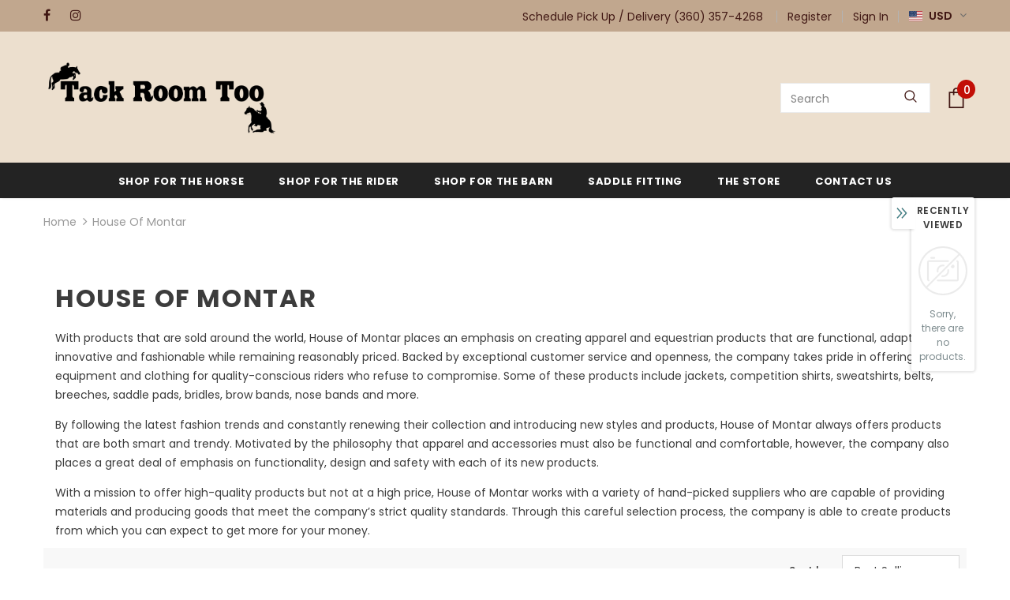

--- FILE ---
content_type: text/html; charset=utf-8
request_url: https://www.tackroomtoo.com/collections/house-of-montar
body_size: 48899
content:
  <!doctype html>
<!--[if lt IE 7]><html class="no-js lt-ie9 lt-ie8 lt-ie7" lang="en"> <![endif]-->
<!--[if IE 7]><html class="no-js lt-ie9 lt-ie8" lang="en"> <![endif]-->
<!--[if IE 8]><html class="no-js lt-ie9" lang="en"> <![endif]-->
<!--[if IE 9 ]><html class="ie9 no-js"> <![endif]-->
<!--[if (gt IE 9)|!(IE)]><!--> <html class="no-js"> <!--<![endif]-->
  <link href="//www.tackroomtoo.com/cdn/shop/t/26/assets/custom.css?v=164512844356353335091682280409" rel="stylesheet">

<head>

  <!-- Basic page needs ================================================== -->
  <meta charset="utf-8">
  <meta http-equiv="X-UA-Compatible" content="IE=edge,chrome=1">
	
  <!-- Title and description ================================================== -->
   
  <title>
    House of Montar
    
    

     &ndash; 
    Tack Room Too
    
  </title>
  

  
  <meta name="description" content="Shop House of Montar. Choose from apparel, accessories and more. Buy today and save. Fast shipping!">
  

  <!-- Product meta ================================================== -->
  


  <meta property="og:type" content="website">
  <meta property="og:title" content="House of Montar">
  


  <meta property="og:description" content="Shop House of Montar. Choose from apparel, accessories and more. Buy today and save. Fast shipping!">


  <meta property="og:url" content="https://www.tackroomtoo.com/collections/house-of-montar">
  <meta property="og:site_name" content="Tack Room Too">
  <!-- /snippets/twitter-card.liquid -->









  <!-- Helpers ================================================== -->
  <link rel="canonical" href="https://www.tackroomtoo.com/collections/house-of-montar">
  <link canonical-shop-url="https://www.tackroomtoo.com/">
  <meta name="viewport" content="width=device-width,initial-scale=1">
<link rel="preload" href="//www.tackroomtoo.com/cdn/shop/t/26/assets/custom.css?v=164512844356353335091682280409" as="style">
  <link rel="preload" href="//www.tackroomtoo.com/cdn/shop/t/26/assets/vendor.min.css?v=72559489221033970801675959442" as="style">
  <link rel="preload" href="//www.tackroomtoo.com/cdn/shop/t/26/assets/theme-styles.css?v=19419380561215594551682214043" as="style">
  <link rel="preload" href="//www.tackroomtoo.com/cdn/shop/t/26/assets/theme-styles-responsive.css?v=35086428576900104271675959497" as="style">
  <link rel="preload" href="//www.tackroomtoo.com/cdn/shop/t/26/assets/theme-settings.css?v=66601731051429016001714603676" as="style">
  <link rel="preload" href="//www.tackroomtoo.com/cdn/shop/t/26/assets/header-05.css?v=180687859257110468381675959441" as="style">
  <link rel="preload" href="//www.tackroomtoo.com/cdn/shop/t/26/assets/header-06.css?v=126606608905150543181675959441" as="style">
  <link rel="preload" href="//www.tackroomtoo.com/cdn/shop/t/26/assets/header-07.css?v=100353581849455261521675959441" as="style">
  <link rel="preload" href="//www.tackroomtoo.com/cdn/shop/t/26/assets/header-08.css?v=110770940473052809951675959441" as="style">
  <link rel="preload" href="//www.tackroomtoo.com/cdn/shop/t/26/assets/footer-06.css?v=132629616272968652451675959440" as="style">
  <link rel="preload" href="//www.tackroomtoo.com/cdn/shop/t/26/assets/footer-07.css?v=19457261069086938391675959440" as="style">
  <link rel="preload" href="//www.tackroomtoo.com/cdn/shop/t/26/assets/footer-08.css?v=17161311055609253561675959440" as="style">
  <link rel="preload" href="//www.tackroomtoo.com/cdn/shop/t/26/assets/footer-09.css?v=31723816694365087181675959440" as="style">
  <link rel="preload" href="//www.tackroomtoo.com/cdn/shop/t/26/assets/product-skin.css?v=86030726725359264551675959442" as="style">
  <link rel="preload" href="//www.tackroomtoo.com/cdn/shop/t/26/assets/layout_style_1170.css?v=175837568721092489071675959441" as="style">
  <link rel="preload" href="//www.tackroomtoo.com/cdn/shop/t/26/assets/layout_style_fullwidth.css?v=139908533630461757151675959442" as="style">
  <link rel="preload" href="//www.tackroomtoo.com/cdn/shop/t/26/assets/layout_style_flower.css?v=46301794337413993831675959441" as="style">
  <link rel="preload" href="//www.tackroomtoo.com/cdn/shop/t/26/assets/layout_style_suppermarket.css?v=128954938120041481171675959442" as="style">
  <link rel="preload" href="//www.tackroomtoo.com/cdn/shop/t/26/assets/layout_style_surfup.css?v=6333508663724808751675959442" as="style">
  <link rel="preload" href="//www.tackroomtoo.com/cdn/shop/t/26/assets/product-supermarket.css?v=171093545267327271411675959442" as="style">
  <link rel="preload" href="//www.tackroomtoo.com/cdn/shop/t/26/assets/jquery.min.js?v=56888366816115934351675959441" as="script">

  <!-- Favicon -->
  
  <link rel="shortcut icon" href="//www.tackroomtoo.com/cdn/shop/files/favicon-16x16_32x32.png?v=1681349923" type="image/png">
  
  
  <!-- Styles -->
  <style>
    

        
        
        
        

        @font-face { font-display: swap;
  font-family: Poppins;
  font-weight: 400;
  font-style: normal;
  src: url("//www.tackroomtoo.com/cdn/fonts/poppins/poppins_n4.0ba78fa5af9b0e1a374041b3ceaadf0a43b41362.woff2") format("woff2"),
       url("//www.tackroomtoo.com/cdn/fonts/poppins/poppins_n4.214741a72ff2596839fc9760ee7a770386cf16ca.woff") format("woff");
}

        @font-face { font-display: swap;
  font-family: Poppins;
  font-weight: 500;
  font-style: normal;
  src: url("//www.tackroomtoo.com/cdn/fonts/poppins/poppins_n5.ad5b4b72b59a00358afc706450c864c3c8323842.woff2") format("woff2"),
       url("//www.tackroomtoo.com/cdn/fonts/poppins/poppins_n5.33757fdf985af2d24b32fcd84c9a09224d4b2c39.woff") format("woff");
}

        @font-face { font-display: swap;
  font-family: Poppins;
  font-weight: 600;
  font-style: normal;
  src: url("//www.tackroomtoo.com/cdn/fonts/poppins/poppins_n6.aa29d4918bc243723d56b59572e18228ed0786f6.woff2") format("woff2"),
       url("//www.tackroomtoo.com/cdn/fonts/poppins/poppins_n6.5f815d845fe073750885d5b7e619ee00e8111208.woff") format("woff");
}

        @font-face { font-display: swap;
  font-family: Poppins;
  font-weight: 700;
  font-style: normal;
  src: url("//www.tackroomtoo.com/cdn/fonts/poppins/poppins_n7.56758dcf284489feb014a026f3727f2f20a54626.woff2") format("woff2"),
       url("//www.tackroomtoo.com/cdn/fonts/poppins/poppins_n7.f34f55d9b3d3205d2cd6f64955ff4b36f0cfd8da.woff") format("woff");
}


		    

        
			      
        
    
    :root {
      --font_size: 14px;
      --font_size_minus1: 13px;
      --font_size_minus2: 12px;
      --font_size_minus3: 11px;
      --font_size_minus4: 10px;
      --font_size_plus1: 15px;
      --font_size_plus2: 16px;
      --font_size_plus3: 17px;
      --font_size_plus4: 18px;
      --font_size_plus5: 19px;
      --font_size_plus6: 20px;
      --font_size_plus7: 21px;
      --font_size_plus8: 22px;
      --font_size_plus9: 23px;
      --font_size_plus10: 24px;
      --font_size_plus11: 25px;
      --font_size_plus12: 26px;
      --font_size_plus13: 27px;
      --font_size_plus14: 28px;
      --font_size_plus15: 29px;
      --font_size_plus16: 30px;
      --font_size_plus18: 32px;
      --font_size_plus21: 35px;
      --font_size_plus22: 36px;
      --font_size_plus23: 37px;
      --font_size_plus24: 38px;
      --font_size_plus29: 43px;
      --font_size_plus33: 47px;
      --font_size_plus34: 48px;

	  --fonts_name: Poppins,sans-serif;
	  --fonts_name_2: Poppins,sans-serif;

      /* Color */
      --body_bg: #ffffff;
      --body_color: #3c3c3c;
      --link_color: #0688e2;
      --link_color_hover: #0f0f0f;
      --link_color_underline: rgba(6, 136, 226, 0.3);

      /* Breadcrumb */
      --breadcrumb_color : #999999;
      --breadcrumb_text_transform : capitalize;

      /* Header and Title */
      --page_title_font_size: 32px;
      --page_title_font_size_minus4: 28px;
      --page_title_font_size_minus6: 26px;
      --page_title_font_size_plus5: 37px;
      --page_title_color: #3c3c3c;
      --page_title_text_align : left;
      --page_title_color_underline: rgba(60, 60, 60, 0.3);

      /* Product  */
      --product_name_font_size: 12px;
      --product_name_line_height: 34px;
      --product_text_transform: none;
      --product_name_font_weight: 500;
      --product_name_text_align: center;
      --product_vendor_text_transform: capitalize;
      --product_vendor_font_weight: 500;
      --product_vendor_font_size: 12px;

      --color_title_pr: #232323;
      --color_title_pr_hover: #232323;
      --color_title_pr_hover_underline: rgba(35, 35, 35, 0.3);
      --color_vendor : #232323;
      --sale_text : #ffffff;
      --bg_sale : #e95144;
      --custom_label_text : #ffffff;
      --custom_label_bg : #323232;
      --bundle_label_text : #ffffff;
      --bundle_label_bg : #232323;
      --new_label_text : #323232;
      --new_label_bg : #ffffff;
      --new_label_border : #f6f6f6;
      --sold_out_text : #ffffff;
      --bg_sold_out : #c1c1c1;
      --color_price: #232323;
      --color_price_sale: #e95144;
      --color_compare_price: #969696;
      --color_compare_product: #3c3c3c;
      
        --color_quick_view: #ffffff;
        --bg_quick_view: #000000;
      
      --border_quick_view: transparent;
      --color_wishlist: #232323;
      --bg_wishlist: #ffffff;
      --border_wishlist: transparent;
      --bg_wishlist_active: #ffe5e5;

      /* Button 1 */
      --background_1: #ffce00;
      --color_1 : #202020;
      --border_1 : #232323;

      /* Button 2 */
      --background_2: #fcbc38;
      --color_2 : #232323;
      --border_2 : #232323;

      /* Button 3 */
      --background_3: #e95144;
      --color_3 : #ffffff;
      --border_3 : #e95144;

      /* Button Add To Cart */
      --color_add_to_cart : #fff;
      --border_add_to_cart : #000;
      --background_add_to_cart : #000;

      --color_add_to_cart_hover : #000;
      --border_add_to_cart_hover : #000;
      --background_add_to_cart_hover : #fff;


      /* Button */
      
        --button_font_family: Poppins,sans-serif;
      
      --button_font_size: px;
      --button_font_weight: ;
      --button_border_radius: px;
      --button_border_width: px;
      --button_border_style: ;
      --button_text_align: ;
      --button_text_transform: ;
      --button_letter_spacing: ;
      --button_padding_top: px;
      --button_padding_bottom: px;
      --button_padding_left: px;
      --button_padding_right: px;

      

      /* Border Color */
      --border_widget_title : #e0e0e0;
      --border_color_1 : #ebebeb;
      --border_color_2: #e7e7e7;
      --border_page_title: #eaeaea;
      --border_input: #cbcbcb;
      --border_checkbox: #d0d0d0;
      --border_dropdown: #dadada;
      --border_bt_sidebar : #f6f6f6;
      --color_icon_drop: #6b6b6b;

      
          --color_ipt: #3c3c3c;
        

      
        
          --color_slick_arrow: #323232;
          --color_border_slick_arrow: #323232;
          --color_bg_slick_arrow: #ffffff;
        
      

      /*color Mobile*/

      --color_menu_mb: #3c3c3c;
      --color_menu_level3: #3c3c3c;

      /* Mixin ================= */
      

  		  
           --font_size_btn: 15px;   
        

        
            --padding_btn: 7px 15px 7px;
        

        
          --letter_spacing_btn: .05em;
        

        
          --padding_btn_qv_add_to_cart: 12px 15px 10px;
        
          --padding_btn_bundle: 10px 15px 8px 15px;
        

      
      
          --color-price-box: var(--color_compare_price);
      

      --color_review: #232323;
      --color_review_empty: #232323;

      --border-product-image: #e6e6e6;

      
      --border-radius-17: 17px;
      --border-radius-50: 50%;
      

      --ask_an_expert_positon: 20vh;
      --ask_an_expert_positon_tb: 14vh;
    }
</style>
  <link href="//www.tackroomtoo.com/cdn/shop/t/26/assets/vendor.min.css?v=72559489221033970801675959442" rel="stylesheet" type="text/css" media="all" />
<link href="//www.tackroomtoo.com/cdn/shop/t/26/assets/theme-styles.css?v=19419380561215594551682214043" rel="stylesheet" type="text/css" media="all" />
<link href="//www.tackroomtoo.com/cdn/shop/t/26/assets/theme-styles-responsive.css?v=35086428576900104271675959497" rel="stylesheet" type="text/css" media="all" />
<link href="//www.tackroomtoo.com/cdn/shop/t/26/assets/theme-settings.css?v=66601731051429016001714603676" rel="stylesheet" type="text/css" media="all" />




































  
   <!-- Scripts -->
  <script src="//www.tackroomtoo.com/cdn/shop/t/26/assets/jquery.min.js?v=56888366816115934351675959441" type="text/javascript"></script>
<script src="//www.tackroomtoo.com/cdn/shop/t/26/assets/jquery-cookie.min.js?v=72365755745404048181675959441" type="text/javascript"></script>
<script src="//www.tackroomtoo.com/cdn/shop/t/26/assets/lazysizes.min.js?v=84414966064882348651675959442" type="text/javascript"></script>

<script>
  	window.lazySizesConfig = window.lazySizesConfig || {};
    lazySizesConfig.loadMode = 1;
    window.lazySizesConfig.init = false;
    lazySizes.init();
  
    window.ajax_cart = "normal";
    window.money_format = "${{amount}}";//"${{amount}} USD";
    window.shop_currency = "USD";
    window.show_multiple_currencies = false;
    window.use_color_swatch = false;
    window.product_variant_name = false;
        window.color_swatch_style = "variant";
    window.enable_sidebar_multiple_choice = true;
    window.file_url = "//www.tackroomtoo.com/cdn/shop/files/?v=8474";
    window.asset_url = "";
    window.router = "";
    window.swatch_recently = "color";
    window.label_sale = "discount_sale";
    window.layout_style = "layout_style_1";
    window.layout_home = "";
    window.product_style = "default";
    window.category_style = "default";
    window.layout_body = "default";
        
    window.inventory_text = {
        in_stock: "In stock",
        many_in_stock: "Many in stock",
        out_of_stock: "Out of stock",
        add_to_cart: "Add to cart",
        add_all_to_cart: "Add all to Cart",
        sold_out: "Sold Out",
        select_options : "Select options",
        unavailable: "Sold Out",
        view_all_collection: "View All",
        no_more_product: "No more product",
        show_options: "Show Variants",
        hide_options: "Hide Variants",
        adding : "Adding",
        thank_you : "Thank You",
        add_more : "Add More",
        cart_feedback : "Added",
        add_wishlist : "Add to Wish List",
        remove_wishlist : "Remove Wish List",
        add_wishlist_1 : "Add to wishlist",
        remove_wishlist_1 : "Remove wishlist",
        previous: "Prev",
        next: "Next",
      	pre_order : "Pre Order",
        hotStock: "Hurry up! only [inventory] left",
        view_more: "View All",
        view_less : "View Less",
        show_more: "Show More",
        show_less : "Show Less",
        days : "Days",
        hours : "Hours",
        mins : "Mins",
        secs : "Secs",

        customlabel: "Custom Label",
        newlabel: "New",
        salelabel: "Sale",
        soldoutlabel: "Sold Out",
        bundlelabel: "Bundle",

        message_compare : "You must select at least two products to compare!",
        message_iscart : "is added to your shopping cart.",

        add_compare : "Add to compare",
        remove_compare : "Remove compare",
        remove: "Remove",
        warning_quantity: "Maximum quantity",
    };
    window.multi_lang = false;
    window.collection_pagination_type = "scroll";

    window.newsletter_popup = false;
    window.hidden_newsletter = false;
    window.option_ptoduct1 = "size";
    window.option_ptoduct2 = "color";
    window.option_ptoduct3 = "option 3"

    /* Free Shipping Message */
    window.free_shipping_color1 = "#F44336";  
    window.free_shipping_color2 = "#FF9800";
    window.free_shipping_color3 = "#69c69c";
    window.free_shipping_price = 150;
    window.free_shipping_text = {
        free_shipping_message_1: "You qualify for free shipping!",
        free_shipping_message_2:"Only",
        free_shipping_message_3: "away from",
        free_shipping_message_4: "free shipping",
        free_shipping_1: "Free",
        free_shipping_2: "TBD",
    }

</script>

  <!-- Header hook for plugins ================================ -->
  <script>window.performance && window.performance.mark && window.performance.mark('shopify.content_for_header.start');</script><meta name="google-site-verification" content="glNMe1e3ME77WlLQ8gGuUwRv_n2OY41Or2k9hwd9cgk">
<meta id="shopify-digital-wallet" name="shopify-digital-wallet" content="/2860023874/digital_wallets/dialog">
<meta name="shopify-checkout-api-token" content="1c48ceea3a041284fe19cc206364aac1">
<meta id="in-context-paypal-metadata" data-shop-id="2860023874" data-venmo-supported="false" data-environment="production" data-locale="en_US" data-paypal-v4="true" data-currency="USD">
<link rel="alternate" type="application/atom+xml" title="Feed" href="/collections/house-of-montar.atom" />
<link rel="alternate" type="application/json+oembed" href="https://www.tackroomtoo.com/collections/house-of-montar.oembed">
<script async="async" src="/checkouts/internal/preloads.js?locale=en-US"></script>
<link rel="preconnect" href="https://shop.app" crossorigin="anonymous">
<script async="async" src="https://shop.app/checkouts/internal/preloads.js?locale=en-US&shop_id=2860023874" crossorigin="anonymous"></script>
<script id="apple-pay-shop-capabilities" type="application/json">{"shopId":2860023874,"countryCode":"US","currencyCode":"USD","merchantCapabilities":["supports3DS"],"merchantId":"gid:\/\/shopify\/Shop\/2860023874","merchantName":"Tack Room Too","requiredBillingContactFields":["postalAddress","email","phone"],"requiredShippingContactFields":["postalAddress","email","phone"],"shippingType":"shipping","supportedNetworks":["visa","masterCard","amex","discover","elo","jcb"],"total":{"type":"pending","label":"Tack Room Too","amount":"1.00"},"shopifyPaymentsEnabled":true,"supportsSubscriptions":true}</script>
<script id="shopify-features" type="application/json">{"accessToken":"1c48ceea3a041284fe19cc206364aac1","betas":["rich-media-storefront-analytics"],"domain":"www.tackroomtoo.com","predictiveSearch":true,"shopId":2860023874,"locale":"en"}</script>
<script>var Shopify = Shopify || {};
Shopify.shop = "tack-room-too.myshopify.com";
Shopify.locale = "en";
Shopify.currency = {"active":"USD","rate":"1.0"};
Shopify.country = "US";
Shopify.theme = {"name":"Theme export  premium-quality-hay-feed-myshopif...","id":122476527682,"schema_name":"Ella","schema_version":"5.1.0","theme_store_id":null,"role":"main"};
Shopify.theme.handle = "null";
Shopify.theme.style = {"id":null,"handle":null};
Shopify.cdnHost = "www.tackroomtoo.com/cdn";
Shopify.routes = Shopify.routes || {};
Shopify.routes.root = "/";</script>
<script type="module">!function(o){(o.Shopify=o.Shopify||{}).modules=!0}(window);</script>
<script>!function(o){function n(){var o=[];function n(){o.push(Array.prototype.slice.apply(arguments))}return n.q=o,n}var t=o.Shopify=o.Shopify||{};t.loadFeatures=n(),t.autoloadFeatures=n()}(window);</script>
<script>
  window.ShopifyPay = window.ShopifyPay || {};
  window.ShopifyPay.apiHost = "shop.app\/pay";
  window.ShopifyPay.redirectState = null;
</script>
<script id="shop-js-analytics" type="application/json">{"pageType":"collection"}</script>
<script defer="defer" async type="module" src="//www.tackroomtoo.com/cdn/shopifycloud/shop-js/modules/v2/client.init-shop-cart-sync_C5BV16lS.en.esm.js"></script>
<script defer="defer" async type="module" src="//www.tackroomtoo.com/cdn/shopifycloud/shop-js/modules/v2/chunk.common_CygWptCX.esm.js"></script>
<script type="module">
  await import("//www.tackroomtoo.com/cdn/shopifycloud/shop-js/modules/v2/client.init-shop-cart-sync_C5BV16lS.en.esm.js");
await import("//www.tackroomtoo.com/cdn/shopifycloud/shop-js/modules/v2/chunk.common_CygWptCX.esm.js");

  window.Shopify.SignInWithShop?.initShopCartSync?.({"fedCMEnabled":true,"windoidEnabled":true});

</script>
<script>
  window.Shopify = window.Shopify || {};
  if (!window.Shopify.featureAssets) window.Shopify.featureAssets = {};
  window.Shopify.featureAssets['shop-js'] = {"shop-cart-sync":["modules/v2/client.shop-cart-sync_ZFArdW7E.en.esm.js","modules/v2/chunk.common_CygWptCX.esm.js"],"init-fed-cm":["modules/v2/client.init-fed-cm_CmiC4vf6.en.esm.js","modules/v2/chunk.common_CygWptCX.esm.js"],"shop-button":["modules/v2/client.shop-button_tlx5R9nI.en.esm.js","modules/v2/chunk.common_CygWptCX.esm.js"],"shop-cash-offers":["modules/v2/client.shop-cash-offers_DOA2yAJr.en.esm.js","modules/v2/chunk.common_CygWptCX.esm.js","modules/v2/chunk.modal_D71HUcav.esm.js"],"init-windoid":["modules/v2/client.init-windoid_sURxWdc1.en.esm.js","modules/v2/chunk.common_CygWptCX.esm.js"],"shop-toast-manager":["modules/v2/client.shop-toast-manager_ClPi3nE9.en.esm.js","modules/v2/chunk.common_CygWptCX.esm.js"],"init-shop-email-lookup-coordinator":["modules/v2/client.init-shop-email-lookup-coordinator_B8hsDcYM.en.esm.js","modules/v2/chunk.common_CygWptCX.esm.js"],"init-shop-cart-sync":["modules/v2/client.init-shop-cart-sync_C5BV16lS.en.esm.js","modules/v2/chunk.common_CygWptCX.esm.js"],"avatar":["modules/v2/client.avatar_BTnouDA3.en.esm.js"],"pay-button":["modules/v2/client.pay-button_FdsNuTd3.en.esm.js","modules/v2/chunk.common_CygWptCX.esm.js"],"init-customer-accounts":["modules/v2/client.init-customer-accounts_DxDtT_ad.en.esm.js","modules/v2/client.shop-login-button_C5VAVYt1.en.esm.js","modules/v2/chunk.common_CygWptCX.esm.js","modules/v2/chunk.modal_D71HUcav.esm.js"],"init-shop-for-new-customer-accounts":["modules/v2/client.init-shop-for-new-customer-accounts_ChsxoAhi.en.esm.js","modules/v2/client.shop-login-button_C5VAVYt1.en.esm.js","modules/v2/chunk.common_CygWptCX.esm.js","modules/v2/chunk.modal_D71HUcav.esm.js"],"shop-login-button":["modules/v2/client.shop-login-button_C5VAVYt1.en.esm.js","modules/v2/chunk.common_CygWptCX.esm.js","modules/v2/chunk.modal_D71HUcav.esm.js"],"init-customer-accounts-sign-up":["modules/v2/client.init-customer-accounts-sign-up_CPSyQ0Tj.en.esm.js","modules/v2/client.shop-login-button_C5VAVYt1.en.esm.js","modules/v2/chunk.common_CygWptCX.esm.js","modules/v2/chunk.modal_D71HUcav.esm.js"],"shop-follow-button":["modules/v2/client.shop-follow-button_Cva4Ekp9.en.esm.js","modules/v2/chunk.common_CygWptCX.esm.js","modules/v2/chunk.modal_D71HUcav.esm.js"],"checkout-modal":["modules/v2/client.checkout-modal_BPM8l0SH.en.esm.js","modules/v2/chunk.common_CygWptCX.esm.js","modules/v2/chunk.modal_D71HUcav.esm.js"],"lead-capture":["modules/v2/client.lead-capture_Bi8yE_yS.en.esm.js","modules/v2/chunk.common_CygWptCX.esm.js","modules/v2/chunk.modal_D71HUcav.esm.js"],"shop-login":["modules/v2/client.shop-login_D6lNrXab.en.esm.js","modules/v2/chunk.common_CygWptCX.esm.js","modules/v2/chunk.modal_D71HUcav.esm.js"],"payment-terms":["modules/v2/client.payment-terms_CZxnsJam.en.esm.js","modules/v2/chunk.common_CygWptCX.esm.js","modules/v2/chunk.modal_D71HUcav.esm.js"]};
</script>
<script>(function() {
  var isLoaded = false;
  function asyncLoad() {
    if (isLoaded) return;
    isLoaded = true;
    var urls = ["https:\/\/instafeed.nfcube.com\/cdn\/3c010149e051e9cc4ae235843572ae59.js?shop=tack-room-too.myshopify.com","https:\/\/widgetic.com\/sdk\/sdk.js?shop=tack-room-too.myshopify.com","https:\/\/chimpstatic.com\/mcjs-connected\/js\/users\/3d3a190378b88763220e5bb12\/6932464ffdce1e0b9b9c02f5f.js?shop=tack-room-too.myshopify.com"];
    for (var i = 0; i < urls.length; i++) {
      var s = document.createElement('script');
      s.type = 'text/javascript';
      s.async = true;
      s.src = urls[i];
      var x = document.getElementsByTagName('script')[0];
      x.parentNode.insertBefore(s, x);
    }
  };
  if(window.attachEvent) {
    window.attachEvent('onload', asyncLoad);
  } else {
    window.addEventListener('load', asyncLoad, false);
  }
})();</script>
<script id="__st">var __st={"a":2860023874,"offset":-28800,"reqid":"629ef203-cf04-4a34-b06f-6e7d59536422-1768606614","pageurl":"www.tackroomtoo.com\/collections\/house-of-montar","u":"28a54b6dfb77","p":"collection","rtyp":"collection","rid":164907483202};</script>
<script>window.ShopifyPaypalV4VisibilityTracking = true;</script>
<script id="captcha-bootstrap">!function(){'use strict';const t='contact',e='account',n='new_comment',o=[[t,t],['blogs',n],['comments',n],[t,'customer']],c=[[e,'customer_login'],[e,'guest_login'],[e,'recover_customer_password'],[e,'create_customer']],r=t=>t.map((([t,e])=>`form[action*='/${t}']:not([data-nocaptcha='true']) input[name='form_type'][value='${e}']`)).join(','),a=t=>()=>t?[...document.querySelectorAll(t)].map((t=>t.form)):[];function s(){const t=[...o],e=r(t);return a(e)}const i='password',u='form_key',d=['recaptcha-v3-token','g-recaptcha-response','h-captcha-response',i],f=()=>{try{return window.sessionStorage}catch{return}},m='__shopify_v',_=t=>t.elements[u];function p(t,e,n=!1){try{const o=window.sessionStorage,c=JSON.parse(o.getItem(e)),{data:r}=function(t){const{data:e,action:n}=t;return t[m]||n?{data:e,action:n}:{data:t,action:n}}(c);for(const[e,n]of Object.entries(r))t.elements[e]&&(t.elements[e].value=n);n&&o.removeItem(e)}catch(o){console.error('form repopulation failed',{error:o})}}const l='form_type',E='cptcha';function T(t){t.dataset[E]=!0}const w=window,h=w.document,L='Shopify',v='ce_forms',y='captcha';let A=!1;((t,e)=>{const n=(g='f06e6c50-85a8-45c8-87d0-21a2b65856fe',I='https://cdn.shopify.com/shopifycloud/storefront-forms-hcaptcha/ce_storefront_forms_captcha_hcaptcha.v1.5.2.iife.js',D={infoText:'Protected by hCaptcha',privacyText:'Privacy',termsText:'Terms'},(t,e,n)=>{const o=w[L][v],c=o.bindForm;if(c)return c(t,g,e,D).then(n);var r;o.q.push([[t,g,e,D],n]),r=I,A||(h.body.append(Object.assign(h.createElement('script'),{id:'captcha-provider',async:!0,src:r})),A=!0)});var g,I,D;w[L]=w[L]||{},w[L][v]=w[L][v]||{},w[L][v].q=[],w[L][y]=w[L][y]||{},w[L][y].protect=function(t,e){n(t,void 0,e),T(t)},Object.freeze(w[L][y]),function(t,e,n,w,h,L){const[v,y,A,g]=function(t,e,n){const i=e?o:[],u=t?c:[],d=[...i,...u],f=r(d),m=r(i),_=r(d.filter((([t,e])=>n.includes(e))));return[a(f),a(m),a(_),s()]}(w,h,L),I=t=>{const e=t.target;return e instanceof HTMLFormElement?e:e&&e.form},D=t=>v().includes(t);t.addEventListener('submit',(t=>{const e=I(t);if(!e)return;const n=D(e)&&!e.dataset.hcaptchaBound&&!e.dataset.recaptchaBound,o=_(e),c=g().includes(e)&&(!o||!o.value);(n||c)&&t.preventDefault(),c&&!n&&(function(t){try{if(!f())return;!function(t){const e=f();if(!e)return;const n=_(t);if(!n)return;const o=n.value;o&&e.removeItem(o)}(t);const e=Array.from(Array(32),(()=>Math.random().toString(36)[2])).join('');!function(t,e){_(t)||t.append(Object.assign(document.createElement('input'),{type:'hidden',name:u})),t.elements[u].value=e}(t,e),function(t,e){const n=f();if(!n)return;const o=[...t.querySelectorAll(`input[type='${i}']`)].map((({name:t})=>t)),c=[...d,...o],r={};for(const[a,s]of new FormData(t).entries())c.includes(a)||(r[a]=s);n.setItem(e,JSON.stringify({[m]:1,action:t.action,data:r}))}(t,e)}catch(e){console.error('failed to persist form',e)}}(e),e.submit())}));const S=(t,e)=>{t&&!t.dataset[E]&&(n(t,e.some((e=>e===t))),T(t))};for(const o of['focusin','change'])t.addEventListener(o,(t=>{const e=I(t);D(e)&&S(e,y())}));const B=e.get('form_key'),M=e.get(l),P=B&&M;t.addEventListener('DOMContentLoaded',(()=>{const t=y();if(P)for(const e of t)e.elements[l].value===M&&p(e,B);[...new Set([...A(),...v().filter((t=>'true'===t.dataset.shopifyCaptcha))])].forEach((e=>S(e,t)))}))}(h,new URLSearchParams(w.location.search),n,t,e,['guest_login'])})(!0,!0)}();</script>
<script integrity="sha256-4kQ18oKyAcykRKYeNunJcIwy7WH5gtpwJnB7kiuLZ1E=" data-source-attribution="shopify.loadfeatures" defer="defer" src="//www.tackroomtoo.com/cdn/shopifycloud/storefront/assets/storefront/load_feature-a0a9edcb.js" crossorigin="anonymous"></script>
<script crossorigin="anonymous" defer="defer" src="//www.tackroomtoo.com/cdn/shopifycloud/storefront/assets/shopify_pay/storefront-65b4c6d7.js?v=20250812"></script>
<script data-source-attribution="shopify.dynamic_checkout.dynamic.init">var Shopify=Shopify||{};Shopify.PaymentButton=Shopify.PaymentButton||{isStorefrontPortableWallets:!0,init:function(){window.Shopify.PaymentButton.init=function(){};var t=document.createElement("script");t.src="https://www.tackroomtoo.com/cdn/shopifycloud/portable-wallets/latest/portable-wallets.en.js",t.type="module",document.head.appendChild(t)}};
</script>
<script data-source-attribution="shopify.dynamic_checkout.buyer_consent">
  function portableWalletsHideBuyerConsent(e){var t=document.getElementById("shopify-buyer-consent"),n=document.getElementById("shopify-subscription-policy-button");t&&n&&(t.classList.add("hidden"),t.setAttribute("aria-hidden","true"),n.removeEventListener("click",e))}function portableWalletsShowBuyerConsent(e){var t=document.getElementById("shopify-buyer-consent"),n=document.getElementById("shopify-subscription-policy-button");t&&n&&(t.classList.remove("hidden"),t.removeAttribute("aria-hidden"),n.addEventListener("click",e))}window.Shopify?.PaymentButton&&(window.Shopify.PaymentButton.hideBuyerConsent=portableWalletsHideBuyerConsent,window.Shopify.PaymentButton.showBuyerConsent=portableWalletsShowBuyerConsent);
</script>
<script data-source-attribution="shopify.dynamic_checkout.cart.bootstrap">document.addEventListener("DOMContentLoaded",(function(){function t(){return document.querySelector("shopify-accelerated-checkout-cart, shopify-accelerated-checkout")}if(t())Shopify.PaymentButton.init();else{new MutationObserver((function(e,n){t()&&(Shopify.PaymentButton.init(),n.disconnect())})).observe(document.body,{childList:!0,subtree:!0})}}));
</script>
<link id="shopify-accelerated-checkout-styles" rel="stylesheet" media="screen" href="https://www.tackroomtoo.com/cdn/shopifycloud/portable-wallets/latest/accelerated-checkout-backwards-compat.css" crossorigin="anonymous">
<style id="shopify-accelerated-checkout-cart">
        #shopify-buyer-consent {
  margin-top: 1em;
  display: inline-block;
  width: 100%;
}

#shopify-buyer-consent.hidden {
  display: none;
}

#shopify-subscription-policy-button {
  background: none;
  border: none;
  padding: 0;
  text-decoration: underline;
  font-size: inherit;
  cursor: pointer;
}

#shopify-subscription-policy-button::before {
  box-shadow: none;
}

      </style>

<script>window.performance && window.performance.mark && window.performance.mark('shopify.content_for_header.end');</script>

  <!--[if lt IE 9]>
  <script src="//html5shiv.googlecode.com/svn/trunk/html5.js" type="text/javascript"></script>
  <![endif]-->

  
  
  

  <script>

    Shopify.productOptionsMap = {};
    Shopify.quickViewOptionsMap = {};

    Shopify.updateOptionsInSelector = function(selectorIndex, wrapperSlt) {
        Shopify.optionsMap = wrapperSlt === '.product' ? Shopify.productOptionsMap : Shopify.quickViewOptionsMap;

        switch (selectorIndex) {
            case 0:
                var key = 'root';
                var selector = $(wrapperSlt + ' .single-option-selector:eq(0)');
                break;
            case 1:
                var key = $(wrapperSlt + ' .single-option-selector:eq(0)').val();
                var selector = $(wrapperSlt + ' .single-option-selector:eq(1)');
                break;
            case 2:
                var key = $(wrapperSlt + ' .single-option-selector:eq(0)').val();
                key += ' / ' + $(wrapperSlt + ' .single-option-selector:eq(1)').val();
                var selector = $(wrapperSlt + ' .single-option-selector:eq(2)');
        }

        var initialValue = selector.val();
        selector.empty();

        var availableOptions = Shopify.optionsMap[key];

        if (availableOptions && availableOptions.length) {
            for (var i = 0; i < availableOptions.length; i++) {
                var option = availableOptions[i].replace('-sold-out','');
                var newOption = $('<option></option>').val(option).html(option);

                selector.append(newOption);
            }

            $(wrapperSlt + ' .swatch[data-option-index="' + selectorIndex + '"] .swatch-element').each(function() {
                // debugger;
                if ($.inArray($(this).attr('data-value'), availableOptions) !== -1) {
                    $(this).addClass('available').removeClass('soldout').find(':radio').prop('disabled',false).prop('checked',true);
                }
                else {
                    if ($.inArray($(this).attr('data-value') + '-sold-out', availableOptions) !== -1) {
                        $(this).addClass('available').addClass('soldout').find(':radio').prop('disabled',false).prop('checked',true);
                    } else {
                        $(this).removeClass('available').addClass('soldout').find(':radio').prop('disabled',true).prop('checked',false);
                    }
                    
                }
            });

            if ($.inArray(initialValue, availableOptions) !== -1) {
                selector.val(initialValue);
            }

            selector.trigger('change');
        };
    };

    Shopify.linkOptionSelectors = function(product, wrapperSlt, check) {
        // Building our mapping object.
        Shopify.optionsMap = wrapperSlt === '.product' ? Shopify.productOptionsMap : Shopify.quickViewOptionsMap;
        var arr_1= [],
            arr_2= [],
            arr_3= [];

        Shopify.optionsMap['root'] == [];
        for (var i = 0; i < product.variants.length; i++) {
            var variant = product.variants[i];
            if (variant) {
                var key1 = variant.option1;
                var key2 = variant.option1 + ' / ' + variant.option2;
                Shopify.optionsMap[key1] = [];
                Shopify.optionsMap[key2] = [];
            }
        }
        for (var i = 0; i < product.variants.length; i++) {
            var variant = product.variants[i];
            if (variant) {
                if (window.use_color_swatch) {
                    if (variant.available) {
                        // Gathering values for the 1st drop-down.
                        Shopify.optionsMap['root'] = Shopify.optionsMap['root'] || [];

                        // if ($.inArray(variant.option1 + '-sold-out', Shopify.optionsMap['root']) !== -1) {
                        //     Shopify.optionsMap['root'].pop();
                        // } 

                        arr_1.push(variant.option1);
                        arr_1 = $.unique(arr_1);

                        Shopify.optionsMap['root'].push(variant.option1);

                        Shopify.optionsMap['root'] = Shopify.uniq(Shopify.optionsMap['root']);

                        // Gathering values for the 2nd drop-down.
                        if (product.options.length > 1) {
                        var key = variant.option1;
                            Shopify.optionsMap[key] = Shopify.optionsMap[key] || [];
                            // if ($.inArray(variant.option2 + '-sold-out', Shopify.optionsMap[key]) !== -1) {
                            //     Shopify.optionsMap[key].pop();
                            // } 
                            Shopify.optionsMap[key].push(variant.option2);
                            if ($.inArray(variant.option2, arr_2) === -1) {
                                arr_2.push(variant.option2);
                                arr_2 = $.unique(arr_2);
                            }
                            Shopify.optionsMap[key] = Shopify.uniq(Shopify.optionsMap[key]);
                        }

                        // Gathering values for the 3rd drop-down.
                        if (product.options.length === 3) {
                            var key = variant.option1 + ' / ' + variant.option2;
                            Shopify.optionsMap[key] = Shopify.optionsMap[key] || [];
                            Shopify.optionsMap[key].push(variant.option3);

                            if ($.inArray(variant.option3, arr_3) === -1) {
                                arr_3.push(variant.option3);
                                arr_3 = $.unique(arr_3);
                            }
                            
                            Shopify.optionsMap[key] = Shopify.uniq(Shopify.optionsMap[key]);
                        }
                    } else {
                        // Gathering values for the 1st drop-down.
                        Shopify.optionsMap['root'] = Shopify.optionsMap['root'] || [];
                        if ($.inArray(variant.option1, arr_1) === -1) {
                            Shopify.optionsMap['root'].push(variant.option1 + '-sold-out');
                        }
                        
                        Shopify.optionsMap['root'] = Shopify.uniq(Shopify.optionsMap['root']);

                        // Gathering values for the 2nd drop-down.
                        if (product.options.length > 1) {
                            var key = variant.option1;
                            Shopify.optionsMap[key] = Shopify.optionsMap[key] || [];
                            // Shopify.optionsMap[key].push(variant.option2);

                            // if ($.inArray(variant.option2, arr_2) === -1) {
                                Shopify.optionsMap[key].push(variant.option2 + '-sold-out');
                            // }
                            
                            Shopify.optionsMap[key] = Shopify.uniq(Shopify.optionsMap[key]);
                        }

                        // Gathering values for the 3rd drop-down.
                        if (product.options.length === 3) {
                            var key = variant.option1 + ' / ' + variant.option2;
                            Shopify.optionsMap[key] = Shopify.optionsMap[key] || [];
//                             if ($.inArray(variant.option3, arr_3) === -1) {
                                Shopify.optionsMap[key].push(variant.option3 + '-sold-out');
//                             }
                            Shopify.optionsMap[key] = Shopify.uniq(Shopify.optionsMap[key]);
                        }

                    }
                } else {
                    // Gathering values for the 1st drop-down.
                    if (check) {
                        if (variant.available) {
                            Shopify.optionsMap['root'] = Shopify.optionsMap['root'] || [];
                            Shopify.optionsMap['root'].push(variant.option1);
                            Shopify.optionsMap['root'] = Shopify.uniq(Shopify.optionsMap['root']);

                            // Gathering values for the 2nd drop-down.
                            if (product.options.length > 1) {
                            var key = variant.option1;
                                Shopify.optionsMap[key] = Shopify.optionsMap[key] || [];
                                Shopify.optionsMap[key].push(variant.option2);
                                Shopify.optionsMap[key] = Shopify.uniq(Shopify.optionsMap[key]);
                            }

                            // Gathering values for the 3rd drop-down.
                            if (product.options.length === 3) {
                                var key = variant.option1 + ' / ' + variant.option2;
                                Shopify.optionsMap[key] = Shopify.optionsMap[key] || [];
                                Shopify.optionsMap[key].push(variant.option3);
                                Shopify.optionsMap[key] = Shopify.uniq(Shopify.optionsMap[key]);
                            }
                        }
                    } else {
                        Shopify.optionsMap['root'] = Shopify.optionsMap['root'] || [];

                        Shopify.optionsMap['root'].push(variant.option1);
                        Shopify.optionsMap['root'] = Shopify.uniq(Shopify.optionsMap['root']);

                        // Gathering values for the 2nd drop-down.
                        if (product.options.length > 1) {
                        var key = variant.option1;
                            Shopify.optionsMap[key] = Shopify.optionsMap[key] || [];
                            Shopify.optionsMap[key].push(variant.option2);
                            Shopify.optionsMap[key] = Shopify.uniq(Shopify.optionsMap[key]);
                        }

                        // Gathering values for the 3rd drop-down.
                        if (product.options.length === 3) {
                            var key = variant.option1 + ' / ' + variant.option2;
                            Shopify.optionsMap[key] = Shopify.optionsMap[key] || [];
                            Shopify.optionsMap[key].push(variant.option3);
                            Shopify.optionsMap[key] = Shopify.uniq(Shopify.optionsMap[key]);
                        }
                    }
                    
                }
            }
        };

        // Update options right away.
        Shopify.updateOptionsInSelector(0, wrapperSlt);

        if (product.options.length > 1) Shopify.updateOptionsInSelector(1, wrapperSlt);
        if (product.options.length === 3) Shopify.updateOptionsInSelector(2, wrapperSlt);

        // When there is an update in the first dropdown.
        $(wrapperSlt + " .single-option-selector:eq(0)").change(function() {
            Shopify.updateOptionsInSelector(1, wrapperSlt);
            if (product.options.length === 3) Shopify.updateOptionsInSelector(2, wrapperSlt);
            return true;
        });

        // When there is an update in the second dropdown.
        $(wrapperSlt + " .single-option-selector:eq(1)").change(function() {
            if (product.options.length === 3) Shopify.updateOptionsInSelector(2, wrapperSlt);
            return true;
        });
    };
</script>
  
   <!-- Affirm -->
<script>
_affirm_config = {
  public_api_key:  "0WGPGW97CH2IMRNA",
  script:          "https://cdn1.affirm.com/js/v2/affirm.js"
};
(function(l,g,m,e,a,f,b){var d,c=l[m]||{},h=document.createElement(f),n=document.getElementsByTagName(f)[0],k=function(a,b,c){return function(){a[b]._.push([c,arguments])}};c[e]=k(c,e,"set");d=c[e];c[a]={};c[a]._=[];d._=[];c[a][b]=k(c,a,b);a=0;for(b="set add save post open empty reset on off trigger ready setProduct".split(" ");a<b.length;a++)d[b[a]]=k(c,e,b[a]);a=0;for(b=["get","token","url","items"];a<b.length;a++)d[b[a]]=function(){};h.async=!0;h.src=g[f];n.parentNode.insertBefore(h,n);delete g[f];d(g);l[m]=c})(window,_affirm_config,"affirm","checkout","ui","script","ready");
// Use your live public API Key and https://cdn1.affirm.com/js/v2/affirm.js script to point to Affirm production environment.
</script>
<!-- End Affirm -->
<script src="https://cdn.shopify.com/extensions/cfc76123-b24f-4e9a-a1dc-585518796af7/forms-2294/assets/shopify-forms-loader.js" type="text/javascript" defer="defer"></script>
<meta property="og:image" content="https://cdn.shopify.com/s/files/1/0028/6002/3874/files/Original_Black_Cream_Background-removebg-preview_86d5a3fb-587b-4de8-a875-5eb6e3029986.png?height=628&pad_color=fafafa&v=1630526422&width=1200" />
<meta property="og:image:secure_url" content="https://cdn.shopify.com/s/files/1/0028/6002/3874/files/Original_Black_Cream_Background-removebg-preview_86d5a3fb-587b-4de8-a875-5eb6e3029986.png?height=628&pad_color=fafafa&v=1630526422&width=1200" />
<meta property="og:image:width" content="1200" />
<meta property="og:image:height" content="628" />
<link href="https://monorail-edge.shopifysvc.com" rel="dns-prefetch">
<script>(function(){if ("sendBeacon" in navigator && "performance" in window) {try {var session_token_from_headers = performance.getEntriesByType('navigation')[0].serverTiming.find(x => x.name == '_s').description;} catch {var session_token_from_headers = undefined;}var session_cookie_matches = document.cookie.match(/_shopify_s=([^;]*)/);var session_token_from_cookie = session_cookie_matches && session_cookie_matches.length === 2 ? session_cookie_matches[1] : "";var session_token = session_token_from_headers || session_token_from_cookie || "";function handle_abandonment_event(e) {var entries = performance.getEntries().filter(function(entry) {return /monorail-edge.shopifysvc.com/.test(entry.name);});if (!window.abandonment_tracked && entries.length === 0) {window.abandonment_tracked = true;var currentMs = Date.now();var navigation_start = performance.timing.navigationStart;var payload = {shop_id: 2860023874,url: window.location.href,navigation_start,duration: currentMs - navigation_start,session_token,page_type: "collection"};window.navigator.sendBeacon("https://monorail-edge.shopifysvc.com/v1/produce", JSON.stringify({schema_id: "online_store_buyer_site_abandonment/1.1",payload: payload,metadata: {event_created_at_ms: currentMs,event_sent_at_ms: currentMs}}));}}window.addEventListener('pagehide', handle_abandonment_event);}}());</script>
<script id="web-pixels-manager-setup">(function e(e,d,r,n,o){if(void 0===o&&(o={}),!Boolean(null===(a=null===(i=window.Shopify)||void 0===i?void 0:i.analytics)||void 0===a?void 0:a.replayQueue)){var i,a;window.Shopify=window.Shopify||{};var t=window.Shopify;t.analytics=t.analytics||{};var s=t.analytics;s.replayQueue=[],s.publish=function(e,d,r){return s.replayQueue.push([e,d,r]),!0};try{self.performance.mark("wpm:start")}catch(e){}var l=function(){var e={modern:/Edge?\/(1{2}[4-9]|1[2-9]\d|[2-9]\d{2}|\d{4,})\.\d+(\.\d+|)|Firefox\/(1{2}[4-9]|1[2-9]\d|[2-9]\d{2}|\d{4,})\.\d+(\.\d+|)|Chrom(ium|e)\/(9{2}|\d{3,})\.\d+(\.\d+|)|(Maci|X1{2}).+ Version\/(15\.\d+|(1[6-9]|[2-9]\d|\d{3,})\.\d+)([,.]\d+|)( \(\w+\)|)( Mobile\/\w+|) Safari\/|Chrome.+OPR\/(9{2}|\d{3,})\.\d+\.\d+|(CPU[ +]OS|iPhone[ +]OS|CPU[ +]iPhone|CPU IPhone OS|CPU iPad OS)[ +]+(15[._]\d+|(1[6-9]|[2-9]\d|\d{3,})[._]\d+)([._]\d+|)|Android:?[ /-](13[3-9]|1[4-9]\d|[2-9]\d{2}|\d{4,})(\.\d+|)(\.\d+|)|Android.+Firefox\/(13[5-9]|1[4-9]\d|[2-9]\d{2}|\d{4,})\.\d+(\.\d+|)|Android.+Chrom(ium|e)\/(13[3-9]|1[4-9]\d|[2-9]\d{2}|\d{4,})\.\d+(\.\d+|)|SamsungBrowser\/([2-9]\d|\d{3,})\.\d+/,legacy:/Edge?\/(1[6-9]|[2-9]\d|\d{3,})\.\d+(\.\d+|)|Firefox\/(5[4-9]|[6-9]\d|\d{3,})\.\d+(\.\d+|)|Chrom(ium|e)\/(5[1-9]|[6-9]\d|\d{3,})\.\d+(\.\d+|)([\d.]+$|.*Safari\/(?![\d.]+ Edge\/[\d.]+$))|(Maci|X1{2}).+ Version\/(10\.\d+|(1[1-9]|[2-9]\d|\d{3,})\.\d+)([,.]\d+|)( \(\w+\)|)( Mobile\/\w+|) Safari\/|Chrome.+OPR\/(3[89]|[4-9]\d|\d{3,})\.\d+\.\d+|(CPU[ +]OS|iPhone[ +]OS|CPU[ +]iPhone|CPU IPhone OS|CPU iPad OS)[ +]+(10[._]\d+|(1[1-9]|[2-9]\d|\d{3,})[._]\d+)([._]\d+|)|Android:?[ /-](13[3-9]|1[4-9]\d|[2-9]\d{2}|\d{4,})(\.\d+|)(\.\d+|)|Mobile Safari.+OPR\/([89]\d|\d{3,})\.\d+\.\d+|Android.+Firefox\/(13[5-9]|1[4-9]\d|[2-9]\d{2}|\d{4,})\.\d+(\.\d+|)|Android.+Chrom(ium|e)\/(13[3-9]|1[4-9]\d|[2-9]\d{2}|\d{4,})\.\d+(\.\d+|)|Android.+(UC? ?Browser|UCWEB|U3)[ /]?(15\.([5-9]|\d{2,})|(1[6-9]|[2-9]\d|\d{3,})\.\d+)\.\d+|SamsungBrowser\/(5\.\d+|([6-9]|\d{2,})\.\d+)|Android.+MQ{2}Browser\/(14(\.(9|\d{2,})|)|(1[5-9]|[2-9]\d|\d{3,})(\.\d+|))(\.\d+|)|K[Aa][Ii]OS\/(3\.\d+|([4-9]|\d{2,})\.\d+)(\.\d+|)/},d=e.modern,r=e.legacy,n=navigator.userAgent;return n.match(d)?"modern":n.match(r)?"legacy":"unknown"}(),u="modern"===l?"modern":"legacy",c=(null!=n?n:{modern:"",legacy:""})[u],f=function(e){return[e.baseUrl,"/wpm","/b",e.hashVersion,"modern"===e.buildTarget?"m":"l",".js"].join("")}({baseUrl:d,hashVersion:r,buildTarget:u}),m=function(e){var d=e.version,r=e.bundleTarget,n=e.surface,o=e.pageUrl,i=e.monorailEndpoint;return{emit:function(e){var a=e.status,t=e.errorMsg,s=(new Date).getTime(),l=JSON.stringify({metadata:{event_sent_at_ms:s},events:[{schema_id:"web_pixels_manager_load/3.1",payload:{version:d,bundle_target:r,page_url:o,status:a,surface:n,error_msg:t},metadata:{event_created_at_ms:s}}]});if(!i)return console&&console.warn&&console.warn("[Web Pixels Manager] No Monorail endpoint provided, skipping logging."),!1;try{return self.navigator.sendBeacon.bind(self.navigator)(i,l)}catch(e){}var u=new XMLHttpRequest;try{return u.open("POST",i,!0),u.setRequestHeader("Content-Type","text/plain"),u.send(l),!0}catch(e){return console&&console.warn&&console.warn("[Web Pixels Manager] Got an unhandled error while logging to Monorail."),!1}}}}({version:r,bundleTarget:l,surface:e.surface,pageUrl:self.location.href,monorailEndpoint:e.monorailEndpoint});try{o.browserTarget=l,function(e){var d=e.src,r=e.async,n=void 0===r||r,o=e.onload,i=e.onerror,a=e.sri,t=e.scriptDataAttributes,s=void 0===t?{}:t,l=document.createElement("script"),u=document.querySelector("head"),c=document.querySelector("body");if(l.async=n,l.src=d,a&&(l.integrity=a,l.crossOrigin="anonymous"),s)for(var f in s)if(Object.prototype.hasOwnProperty.call(s,f))try{l.dataset[f]=s[f]}catch(e){}if(o&&l.addEventListener("load",o),i&&l.addEventListener("error",i),u)u.appendChild(l);else{if(!c)throw new Error("Did not find a head or body element to append the script");c.appendChild(l)}}({src:f,async:!0,onload:function(){if(!function(){var e,d;return Boolean(null===(d=null===(e=window.Shopify)||void 0===e?void 0:e.analytics)||void 0===d?void 0:d.initialized)}()){var d=window.webPixelsManager.init(e)||void 0;if(d){var r=window.Shopify.analytics;r.replayQueue.forEach((function(e){var r=e[0],n=e[1],o=e[2];d.publishCustomEvent(r,n,o)})),r.replayQueue=[],r.publish=d.publishCustomEvent,r.visitor=d.visitor,r.initialized=!0}}},onerror:function(){return m.emit({status:"failed",errorMsg:"".concat(f," has failed to load")})},sri:function(e){var d=/^sha384-[A-Za-z0-9+/=]+$/;return"string"==typeof e&&d.test(e)}(c)?c:"",scriptDataAttributes:o}),m.emit({status:"loading"})}catch(e){m.emit({status:"failed",errorMsg:(null==e?void 0:e.message)||"Unknown error"})}}})({shopId: 2860023874,storefrontBaseUrl: "https://www.tackroomtoo.com",extensionsBaseUrl: "https://extensions.shopifycdn.com/cdn/shopifycloud/web-pixels-manager",monorailEndpoint: "https://monorail-edge.shopifysvc.com/unstable/produce_batch",surface: "storefront-renderer",enabledBetaFlags: ["2dca8a86"],webPixelsConfigList: [{"id":"442662978","configuration":"{\"config\":\"{\\\"pixel_id\\\":\\\"G-XNPWHYM9TR\\\",\\\"target_country\\\":\\\"US\\\",\\\"gtag_events\\\":[{\\\"type\\\":\\\"begin_checkout\\\",\\\"action_label\\\":\\\"G-XNPWHYM9TR\\\"},{\\\"type\\\":\\\"search\\\",\\\"action_label\\\":\\\"G-XNPWHYM9TR\\\"},{\\\"type\\\":\\\"view_item\\\",\\\"action_label\\\":[\\\"G-XNPWHYM9TR\\\",\\\"MC-L7CEXVYRGR\\\"]},{\\\"type\\\":\\\"purchase\\\",\\\"action_label\\\":[\\\"G-XNPWHYM9TR\\\",\\\"MC-L7CEXVYRGR\\\"]},{\\\"type\\\":\\\"page_view\\\",\\\"action_label\\\":[\\\"G-XNPWHYM9TR\\\",\\\"MC-L7CEXVYRGR\\\"]},{\\\"type\\\":\\\"add_payment_info\\\",\\\"action_label\\\":\\\"G-XNPWHYM9TR\\\"},{\\\"type\\\":\\\"add_to_cart\\\",\\\"action_label\\\":\\\"G-XNPWHYM9TR\\\"}],\\\"enable_monitoring_mode\\\":false}\"}","eventPayloadVersion":"v1","runtimeContext":"OPEN","scriptVersion":"b2a88bafab3e21179ed38636efcd8a93","type":"APP","apiClientId":1780363,"privacyPurposes":[],"dataSharingAdjustments":{"protectedCustomerApprovalScopes":["read_customer_address","read_customer_email","read_customer_name","read_customer_personal_data","read_customer_phone"]}},{"id":"355106882","configuration":"{\"pixelCode\":\"CQRAMO3C77U4OTFNI5O0\"}","eventPayloadVersion":"v1","runtimeContext":"STRICT","scriptVersion":"22e92c2ad45662f435e4801458fb78cc","type":"APP","apiClientId":4383523,"privacyPurposes":["ANALYTICS","MARKETING","SALE_OF_DATA"],"dataSharingAdjustments":{"protectedCustomerApprovalScopes":["read_customer_address","read_customer_email","read_customer_name","read_customer_personal_data","read_customer_phone"]}},{"id":"shopify-app-pixel","configuration":"{}","eventPayloadVersion":"v1","runtimeContext":"STRICT","scriptVersion":"0450","apiClientId":"shopify-pixel","type":"APP","privacyPurposes":["ANALYTICS","MARKETING"]},{"id":"shopify-custom-pixel","eventPayloadVersion":"v1","runtimeContext":"LAX","scriptVersion":"0450","apiClientId":"shopify-pixel","type":"CUSTOM","privacyPurposes":["ANALYTICS","MARKETING"]}],isMerchantRequest: false,initData: {"shop":{"name":"Tack Room Too","paymentSettings":{"currencyCode":"USD"},"myshopifyDomain":"tack-room-too.myshopify.com","countryCode":"US","storefrontUrl":"https:\/\/www.tackroomtoo.com"},"customer":null,"cart":null,"checkout":null,"productVariants":[],"purchasingCompany":null},},"https://www.tackroomtoo.com/cdn","fcfee988w5aeb613cpc8e4bc33m6693e112",{"modern":"","legacy":""},{"shopId":"2860023874","storefrontBaseUrl":"https:\/\/www.tackroomtoo.com","extensionBaseUrl":"https:\/\/extensions.shopifycdn.com\/cdn\/shopifycloud\/web-pixels-manager","surface":"storefront-renderer","enabledBetaFlags":"[\"2dca8a86\"]","isMerchantRequest":"false","hashVersion":"fcfee988w5aeb613cpc8e4bc33m6693e112","publish":"custom","events":"[[\"page_viewed\",{}],[\"collection_viewed\",{\"collection\":{\"id\":\"164907483202\",\"title\":\"House of Montar\",\"productVariants\":[{\"price\":{\"amount\":7.95,\"currencyCode\":\"USD\"},\"product\":{\"title\":\"Bamboo Knee Socks with Montar logo - One pair\",\"vendor\":\"Montar USA\",\"id\":\"4760444993602\",\"untranslatedTitle\":\"Bamboo Knee Socks with Montar logo - One pair\",\"url\":\"\/products\/montar-usa_montar-bamboo-sock\",\"type\":\"Socks\"},\"id\":\"32614618529858\",\"image\":{\"src\":\"\/\/www.tackroomtoo.com\/cdn\/shop\/products\/sk1821.jpg?v=1618505301\"},\"sku\":\"NR0125|SK182140-44\",\"title\":\"Black \/ Large \/ 40-44\",\"untranslatedTitle\":\"Black \/ Large \/ 40-44\"},{\"price\":{\"amount\":89.0,\"currencyCode\":\"USD\"},\"product\":{\"title\":\"Montar Dressage D' Luxe Saddle Pad\",\"vendor\":\"Montar USA\",\"id\":\"4678365478978\",\"untranslatedTitle\":\"Montar Dressage D' Luxe Saddle Pad\",\"url\":\"\/products\/montar-dressage-deluxe-saddle-pad\",\"type\":\"Saddle Pads \u0026 Saddle Blankets\"},\"id\":\"32427503943746\",\"image\":{\"src\":\"\/\/www.tackroomtoo.com\/cdn\/shop\/products\/70003-6-dlux-dressage_1024x1024_2x_480x480_7fede4a0-fdb1-4208-aa04-5d99bcf4408e.jpg?v=1659212378\"},\"sku\":\"70003-6-FULL\",\"title\":\"Full \/ Grey\",\"untranslatedTitle\":\"Full \/ Grey\"},{\"price\":{\"amount\":84.95,\"currencyCode\":\"USD\"},\"product\":{\"title\":\"Montar Maira Softshell Jacket\",\"vendor\":\"Montar USA\",\"id\":\"4716618743874\",\"untranslatedTitle\":\"Montar Maira Softshell Jacket\",\"url\":\"\/products\/montar-maira-softshell-jacket\",\"type\":\"Outerwear\"},\"id\":\"32526964981826\",\"image\":{\"src\":\"\/\/www.tackroomtoo.com\/cdn\/shop\/products\/sl2027-4-front.jpg?v=1603994915\"},\"sku\":\"SL2027-4-XS\",\"title\":\"Black \/ XS\",\"untranslatedTitle\":\"Black \/ XS\"},{\"price\":{\"amount\":63.98,\"currencyCode\":\"USD\"},\"product\":{\"title\":\"Montar Magnolia Soft-Tech Breeches - Normal Waist, Fullgrip\",\"vendor\":\"Montar USA\",\"id\":\"6736913989698\",\"untranslatedTitle\":\"Montar Magnolia Soft-Tech Breeches - Normal Waist, Fullgrip\",\"url\":\"\/products\/montar-magnolia-soft-tech-breeches-normal-waist-fullgrip\",\"type\":\"Breeches\"},\"id\":\"39758960590914\",\"image\":{\"src\":\"\/\/www.tackroomtoo.com\/cdn\/shop\/products\/22119-73-magnolia-softtech-tone-in-tone-bias2.jpg?v=1649708360\"},\"sku\":\"22119-73-34\",\"title\":\"Navy \/ 34 (USA 22)\",\"untranslatedTitle\":\"Navy \/ 34 (USA 22)\"},{\"price\":{\"amount\":42.45,\"currencyCode\":\"USD\"},\"product\":{\"title\":\"Montar Junior neck zipper polo\",\"vendor\":\"Montar USA\",\"id\":\"6679812309058\",\"untranslatedTitle\":\"Montar Junior neck zipper polo\",\"url\":\"\/products\/montar-junior-neck-zipper-polo\",\"type\":\"Youth Shop\"},\"id\":\"39612304883778\",\"image\":{\"src\":\"\/\/www.tackroomtoo.com\/cdn\/shop\/products\/pl4062-7_Montar-child-zip-neck-navy.jpg?v=1636994962\"},\"sku\":\"PL4062-7-152\",\"title\":\"Navy \/ 152\",\"untranslatedTitle\":\"Navy \/ 152\"},{\"price\":{\"amount\":19.0,\"currencyCode\":\"USD\"},\"product\":{\"title\":\"Montar Tine Tone-in-Tone Logo Long Sleeve T-Shirt\",\"vendor\":\"Montar USA\",\"id\":\"6822980943938\",\"untranslatedTitle\":\"Montar Tine Tone-in-Tone Logo Long Sleeve T-Shirt\",\"url\":\"\/products\/montar-tine-tone-in-tone-logo-t-shirt\",\"type\":\"Womens Apparel\"},\"id\":\"40013789691970\",\"image\":{\"src\":\"\/\/www.tackroomtoo.com\/cdn\/shop\/products\/ts2226-4-tine-long-sleeve-logo-t-shirt1.jpg?v=1664832208\"},\"sku\":\"ts2226-4-S\",\"title\":\"Black \/ Small\",\"untranslatedTitle\":\"Black \/ Small\"}]}}]]"});</script><script>
  window.ShopifyAnalytics = window.ShopifyAnalytics || {};
  window.ShopifyAnalytics.meta = window.ShopifyAnalytics.meta || {};
  window.ShopifyAnalytics.meta.currency = 'USD';
  var meta = {"products":[{"id":4760444993602,"gid":"gid:\/\/shopify\/Product\/4760444993602","vendor":"Montar USA","type":"Socks","handle":"montar-usa_montar-bamboo-sock","variants":[{"id":32614618529858,"price":795,"name":"Bamboo Knee Socks with Montar logo - One pair - Black \/ Large \/ 40-44","public_title":"Black \/ Large \/ 40-44","sku":"NR0125|SK182140-44"},{"id":39288422858818,"price":795,"name":"Bamboo Knee Socks with Montar logo - One pair - Black \/ Medium \/ 35-39","public_title":"Black \/ Medium \/ 35-39","sku":"NR0125|SK182135-39"},{"id":39288422924354,"price":795,"name":"Bamboo Knee Socks with Montar logo - One pair - Navy \/ Large \/ 40-44","public_title":"Navy \/ Large \/ 40-44","sku":"NR0125|SK182040-44"},{"id":39288422891586,"price":795,"name":"Bamboo Knee Socks with Montar logo - One pair - Navy \/ Medium \/ 35-39","public_title":"Navy \/ Medium \/ 35-39","sku":"NR0125|SK182035-39"},{"id":39732477395010,"price":795,"name":"Bamboo Knee Socks with Montar logo - One pair - Plum \/ Large \/ 40-44","public_title":"Plum \/ Large \/ 40-44","sku":"NR0125|SK181940-44"},{"id":39732477427778,"price":795,"name":"Bamboo Knee Socks with Montar logo - One pair - Plum \/ Medium \/ 35-39","public_title":"Plum \/ Medium \/ 35-39","sku":"NR0125|SK181935-39"}],"remote":false},{"id":4678365478978,"gid":"gid:\/\/shopify\/Product\/4678365478978","vendor":"Montar USA","type":"Saddle Pads \u0026 Saddle Blankets","handle":"montar-dressage-deluxe-saddle-pad","variants":[{"id":32427503943746,"price":8900,"name":"Montar Dressage D' Luxe Saddle Pad - Full \/ Grey","public_title":"Full \/ Grey","sku":"70003-6-FULL"},{"id":39291553087554,"price":8900,"name":"Montar Dressage D' Luxe Saddle Pad - Full \/ Pale Blue","public_title":"Full \/ Pale Blue","sku":"70003-5-FULL"},{"id":39291546337346,"price":8900,"name":"Montar Dressage D' Luxe Saddle Pad - Full \/ White","public_title":"Full \/ White","sku":"70003-1-FULL"},{"id":39362584117314,"price":8900,"name":"Montar Dressage D' Luxe Saddle Pad - Full \/ Dusty Pink","public_title":"Full \/ Dusty Pink","sku":"70003-12-Full"},{"id":39362586181698,"price":8900,"name":"Montar Dressage D' Luxe Saddle Pad - Full \/ Dusty blue","public_title":"Full \/ Dusty blue","sku":"70003-13-Full"}],"remote":false},{"id":4716618743874,"gid":"gid:\/\/shopify\/Product\/4716618743874","vendor":"Montar USA","type":"Outerwear","handle":"montar-maira-softshell-jacket","variants":[{"id":32526964981826,"price":8495,"name":"Montar Maira Softshell Jacket - Black \/ XS","public_title":"Black \/ XS","sku":"SL2027-4-XS"},{"id":32526965014594,"price":8495,"name":"Montar Maira Softshell Jacket - Black \/ S","public_title":"Black \/ S","sku":"SL2027-4-S"},{"id":32526965047362,"price":8495,"name":"Montar Maira Softshell Jacket - Black \/ M","public_title":"Black \/ M","sku":"SL2027-4-M"},{"id":32526965080130,"price":8495,"name":"Montar Maira Softshell Jacket - Black \/ L","public_title":"Black \/ L","sku":"SL2027-4-L"},{"id":32526965112898,"price":8495,"name":"Montar Maira Softshell Jacket - Black \/ XL","public_title":"Black \/ XL","sku":"SL2027-4-XL"},{"id":32526965145666,"price":8495,"name":"Montar Maira Softshell Jacket - Navy \/ XS","public_title":"Navy \/ XS","sku":"SL2027-7-XS"},{"id":32526965178434,"price":8495,"name":"Montar Maira Softshell Jacket - Navy \/ S","public_title":"Navy \/ S","sku":"SL2027-7-S"},{"id":32526965211202,"price":8495,"name":"Montar Maira Softshell Jacket - Navy \/ M","public_title":"Navy \/ M","sku":"SL2027-7-M"},{"id":32526965243970,"price":8495,"name":"Montar Maira Softshell Jacket - Navy \/ L","public_title":"Navy \/ L","sku":"SL2027-7-L"},{"id":32526965276738,"price":8495,"name":"Montar Maira Softshell Jacket - Navy \/ XL","public_title":"Navy \/ XL","sku":"SL2027-7-XL"}],"remote":false},{"id":6736913989698,"gid":"gid:\/\/shopify\/Product\/6736913989698","vendor":"Montar USA","type":"Breeches","handle":"montar-magnolia-soft-tech-breeches-normal-waist-fullgrip","variants":[{"id":39758960590914,"price":6398,"name":"Montar Magnolia Soft-Tech Breeches - Normal Waist, Fullgrip - Navy \/ 34 (USA 22)","public_title":"Navy \/ 34 (USA 22)","sku":"22119-73-34"},{"id":39758954004546,"price":7677,"name":"Montar Magnolia Soft-Tech Breeches - Normal Waist, Fullgrip - Navy \/ 36 (USA 24)","public_title":"Navy \/ 36 (USA 24)","sku":"22119-73-36"},{"id":39758954037314,"price":7677,"name":"Montar Magnolia Soft-Tech Breeches - Normal Waist, Fullgrip - Navy \/ 38 (USA 26)","public_title":"Navy \/ 38 (USA 26)","sku":"22119-73-38"},{"id":39758954070082,"price":7677,"name":"Montar Magnolia Soft-Tech Breeches - Normal Waist, Fullgrip - Navy \/ 40 (USA 28)","public_title":"Navy \/ 40 (USA 28)","sku":"22119-73-40"},{"id":39758954102850,"price":7677,"name":"Montar Magnolia Soft-Tech Breeches - Normal Waist, Fullgrip - Navy \/ 42 (USA 30)","public_title":"Navy \/ 42 (USA 30)","sku":"22119-73-42"},{"id":39758954135618,"price":6398,"name":"Montar Magnolia Soft-Tech Breeches - Normal Waist, Fullgrip - Navy \/ 44 (USA 32)","public_title":"Navy \/ 44 (USA 32)","sku":"22119-73-44"},{"id":39758954168386,"price":6398,"name":"Montar Magnolia Soft-Tech Breeches - Normal Waist, Fullgrip - Navy \/ 46 (USA 34)","public_title":"Navy \/ 46 (USA 34)","sku":"22119-73-46"}],"remote":false},{"id":6679812309058,"gid":"gid:\/\/shopify\/Product\/6679812309058","vendor":"Montar USA","type":"Youth Shop","handle":"montar-junior-neck-zipper-polo","variants":[{"id":39612304883778,"price":4245,"name":"Montar Junior neck zipper polo - Navy \/ 152","public_title":"Navy \/ 152","sku":"PL4062-7-152"},{"id":39612304916546,"price":4245,"name":"Montar Junior neck zipper polo - Navy \/ 164","public_title":"Navy \/ 164","sku":"PL4062-7-164"}],"remote":false},{"id":6822980943938,"gid":"gid:\/\/shopify\/Product\/6822980943938","vendor":"Montar USA","type":"Womens Apparel","handle":"montar-tine-tone-in-tone-logo-t-shirt","variants":[{"id":40013789691970,"price":1900,"name":"Montar Tine Tone-in-Tone Logo Long Sleeve T-Shirt - Black \/ Small","public_title":"Black \/ Small","sku":"ts2226-4-S"},{"id":40013789724738,"price":950,"name":"Montar Tine Tone-in-Tone Logo Long Sleeve T-Shirt - Black \/ Medium","public_title":"Black \/ Medium","sku":"ts2226-4-M"},{"id":40013789757506,"price":1900,"name":"Montar Tine Tone-in-Tone Logo Long Sleeve T-Shirt - Black \/ Large","public_title":"Black \/ Large","sku":"ts2226-4-L"},{"id":40013789790274,"price":1900,"name":"Montar Tine Tone-in-Tone Logo Long Sleeve T-Shirt - Black \/ Extra Larg","public_title":"Black \/ Extra Larg","sku":"ts2226-4-XL"}],"remote":false}],"page":{"pageType":"collection","resourceType":"collection","resourceId":164907483202,"requestId":"629ef203-cf04-4a34-b06f-6e7d59536422-1768606614"}};
  for (var attr in meta) {
    window.ShopifyAnalytics.meta[attr] = meta[attr];
  }
</script>
<script class="analytics">
  (function () {
    var customDocumentWrite = function(content) {
      var jquery = null;

      if (window.jQuery) {
        jquery = window.jQuery;
      } else if (window.Checkout && window.Checkout.$) {
        jquery = window.Checkout.$;
      }

      if (jquery) {
        jquery('body').append(content);
      }
    };

    var hasLoggedConversion = function(token) {
      if (token) {
        return document.cookie.indexOf('loggedConversion=' + token) !== -1;
      }
      return false;
    }

    var setCookieIfConversion = function(token) {
      if (token) {
        var twoMonthsFromNow = new Date(Date.now());
        twoMonthsFromNow.setMonth(twoMonthsFromNow.getMonth() + 2);

        document.cookie = 'loggedConversion=' + token + '; expires=' + twoMonthsFromNow;
      }
    }

    var trekkie = window.ShopifyAnalytics.lib = window.trekkie = window.trekkie || [];
    if (trekkie.integrations) {
      return;
    }
    trekkie.methods = [
      'identify',
      'page',
      'ready',
      'track',
      'trackForm',
      'trackLink'
    ];
    trekkie.factory = function(method) {
      return function() {
        var args = Array.prototype.slice.call(arguments);
        args.unshift(method);
        trekkie.push(args);
        return trekkie;
      };
    };
    for (var i = 0; i < trekkie.methods.length; i++) {
      var key = trekkie.methods[i];
      trekkie[key] = trekkie.factory(key);
    }
    trekkie.load = function(config) {
      trekkie.config = config || {};
      trekkie.config.initialDocumentCookie = document.cookie;
      var first = document.getElementsByTagName('script')[0];
      var script = document.createElement('script');
      script.type = 'text/javascript';
      script.onerror = function(e) {
        var scriptFallback = document.createElement('script');
        scriptFallback.type = 'text/javascript';
        scriptFallback.onerror = function(error) {
                var Monorail = {
      produce: function produce(monorailDomain, schemaId, payload) {
        var currentMs = new Date().getTime();
        var event = {
          schema_id: schemaId,
          payload: payload,
          metadata: {
            event_created_at_ms: currentMs,
            event_sent_at_ms: currentMs
          }
        };
        return Monorail.sendRequest("https://" + monorailDomain + "/v1/produce", JSON.stringify(event));
      },
      sendRequest: function sendRequest(endpointUrl, payload) {
        // Try the sendBeacon API
        if (window && window.navigator && typeof window.navigator.sendBeacon === 'function' && typeof window.Blob === 'function' && !Monorail.isIos12()) {
          var blobData = new window.Blob([payload], {
            type: 'text/plain'
          });

          if (window.navigator.sendBeacon(endpointUrl, blobData)) {
            return true;
          } // sendBeacon was not successful

        } // XHR beacon

        var xhr = new XMLHttpRequest();

        try {
          xhr.open('POST', endpointUrl);
          xhr.setRequestHeader('Content-Type', 'text/plain');
          xhr.send(payload);
        } catch (e) {
          console.log(e);
        }

        return false;
      },
      isIos12: function isIos12() {
        return window.navigator.userAgent.lastIndexOf('iPhone; CPU iPhone OS 12_') !== -1 || window.navigator.userAgent.lastIndexOf('iPad; CPU OS 12_') !== -1;
      }
    };
    Monorail.produce('monorail-edge.shopifysvc.com',
      'trekkie_storefront_load_errors/1.1',
      {shop_id: 2860023874,
      theme_id: 122476527682,
      app_name: "storefront",
      context_url: window.location.href,
      source_url: "//www.tackroomtoo.com/cdn/s/trekkie.storefront.cd680fe47e6c39ca5d5df5f0a32d569bc48c0f27.min.js"});

        };
        scriptFallback.async = true;
        scriptFallback.src = '//www.tackroomtoo.com/cdn/s/trekkie.storefront.cd680fe47e6c39ca5d5df5f0a32d569bc48c0f27.min.js';
        first.parentNode.insertBefore(scriptFallback, first);
      };
      script.async = true;
      script.src = '//www.tackroomtoo.com/cdn/s/trekkie.storefront.cd680fe47e6c39ca5d5df5f0a32d569bc48c0f27.min.js';
      first.parentNode.insertBefore(script, first);
    };
    trekkie.load(
      {"Trekkie":{"appName":"storefront","development":false,"defaultAttributes":{"shopId":2860023874,"isMerchantRequest":null,"themeId":122476527682,"themeCityHash":"9759227768228051379","contentLanguage":"en","currency":"USD","eventMetadataId":"da9d0cbf-4881-43d0-82d6-efb83306a7c0"},"isServerSideCookieWritingEnabled":true,"monorailRegion":"shop_domain","enabledBetaFlags":["65f19447"]},"Session Attribution":{},"S2S":{"facebookCapiEnabled":false,"source":"trekkie-storefront-renderer","apiClientId":580111}}
    );

    var loaded = false;
    trekkie.ready(function() {
      if (loaded) return;
      loaded = true;

      window.ShopifyAnalytics.lib = window.trekkie;

      var originalDocumentWrite = document.write;
      document.write = customDocumentWrite;
      try { window.ShopifyAnalytics.merchantGoogleAnalytics.call(this); } catch(error) {};
      document.write = originalDocumentWrite;

      window.ShopifyAnalytics.lib.page(null,{"pageType":"collection","resourceType":"collection","resourceId":164907483202,"requestId":"629ef203-cf04-4a34-b06f-6e7d59536422-1768606614","shopifyEmitted":true});

      var match = window.location.pathname.match(/checkouts\/(.+)\/(thank_you|post_purchase)/)
      var token = match? match[1]: undefined;
      if (!hasLoggedConversion(token)) {
        setCookieIfConversion(token);
        window.ShopifyAnalytics.lib.track("Viewed Product Category",{"currency":"USD","category":"Collection: house-of-montar","collectionName":"house-of-montar","collectionId":164907483202,"nonInteraction":true},undefined,undefined,{"shopifyEmitted":true});
      }
    });


        var eventsListenerScript = document.createElement('script');
        eventsListenerScript.async = true;
        eventsListenerScript.src = "//www.tackroomtoo.com/cdn/shopifycloud/storefront/assets/shop_events_listener-3da45d37.js";
        document.getElementsByTagName('head')[0].appendChild(eventsListenerScript);

})();</script>
  <script>
  if (!window.ga || (window.ga && typeof window.ga !== 'function')) {
    window.ga = function ga() {
      (window.ga.q = window.ga.q || []).push(arguments);
      if (window.Shopify && window.Shopify.analytics && typeof window.Shopify.analytics.publish === 'function') {
        window.Shopify.analytics.publish("ga_stub_called", {}, {sendTo: "google_osp_migration"});
      }
      console.error("Shopify's Google Analytics stub called with:", Array.from(arguments), "\nSee https://help.shopify.com/manual/promoting-marketing/pixels/pixel-migration#google for more information.");
    };
    if (window.Shopify && window.Shopify.analytics && typeof window.Shopify.analytics.publish === 'function') {
      window.Shopify.analytics.publish("ga_stub_initialized", {}, {sendTo: "google_osp_migration"});
    }
  }
</script>
<script
  defer
  src="https://www.tackroomtoo.com/cdn/shopifycloud/perf-kit/shopify-perf-kit-3.0.4.min.js"
  data-application="storefront-renderer"
  data-shop-id="2860023874"
  data-render-region="gcp-us-central1"
  data-page-type="collection"
  data-theme-instance-id="122476527682"
  data-theme-name="Ella"
  data-theme-version="5.1.0"
  data-monorail-region="shop_domain"
  data-resource-timing-sampling-rate="10"
  data-shs="true"
  data-shs-beacon="true"
  data-shs-export-with-fetch="true"
  data-shs-logs-sample-rate="1"
  data-shs-beacon-endpoint="https://www.tackroomtoo.com/api/collect"
></script>
</head>

    

    

     


<body data-url-lang="/cart" id="house-of-montar" class="  
 template-collection style_product_grid_4 layout_default 
 before-you-leave-disableMobile
" data-page-handle="house-of-montar">
  	
    
<div class="wrapper-header wrapper_header_03 header-lang-style2 ">
    <div id="shopify-section-header-03" class="shopify-section"><style>
    /*  Header Top  */
    
    
    
    /*  Search  */
    
    
    
    
    /*  Header Bottom  */
    
    
    
    
        
    
    
    
    /*  Cart  */
    
    
    
  	

    .header-logo a.logo-title {
      color: #000000;
    }
    
    .header-top {
        background-color: #af2421;
        color: #ffffff;
    }

    
    .header-top .top-message {
        font-weight: normal;
        letter-spacing: normal;
        text-transform: none;
    }
    
    
    .header-top a {
        color: #ffffff;
    }
    
    .header-top .top-message p a:hover {
        border-bottom-color: #ffffff;
    }
    
    .cart-icon .cartCount {
        background-color: #c20f07;
        color: #ffffff;
    }
    
    .logo-img {
        display: block;
    }
    
    .header-mb .logo-img img,
    .logo-fixed .logo-img img,
    .header-mb .logo-title {
        width: 250px;
    }

    .header-pc .logo-img img {
        width: 300px;
    }

    .header-03 .search-form .search-bar {        
        background-color: #ffffff;
        border: 1px solid #ebebeb;
    }

    .header-03 .search-form .search-bar .input-group-field {
        color: #848484;
    }

    .header-03 .search-form .search-bar .input-group-field::-webkit-input-placeholder {
        color: #848484;
    }

    .header-03 .search-form .search-bar .input-group-field::-moz-placeholder {
        color: #848484;
    }

    .header-03.search-form .search-bar .input-group-field:-ms-input-placeholder {
        color: #848484;
    }

    .header-03 .search-form .search-bar .input-group-field:-moz-placeholder {
        color: #848484;
    } 

    

    @media (min-width:1200px) {        
        .header-03 .header-bottom,
        .lang-currency-groups .dropdown-menu {
            background-color: #ecdfce;
        }

        .header-03 .header-bottom .bg_header-panel-top {
            background-color: #c1a78e;
        }        

        .header-03 .header-bottom,
        .header-03 .header-bottom .acc-links,
        .header-03 .lang-currency-groups .dropdown-label {            
            color: #401713;
        }

        .header-03 .header-bottom .social-icons a {
            color: #401713 !important;
        }

        .header-03 .header-bottom  .wishlist,
        .header-03 .header-bottom  .cart-icon a,
        .header-03 .search-form .search-bar .icon-search {
            color: #401713;
        }
        
        .header-03 .lang-currency-groups .dropdown-label {
            color: #401713;
        }
        
        .lang-currency-groups .btn-group .dropdown-item {
            color: #401713;
        }
        
        .lang-currency-groups .btn-group .dropdown-item:hover,
        .lang-currency-groups .btn-group .dropdown-item:focus:
        .lang-currency-groups .btn-group .dropdown-item:active,
        .lang-currency-groups .btn-group .dropdown-item.active {
            color: #401713;
        }

        
    }
</style>

<header class="site-header header-03" role="banner">
    

    <a href="#" class="icon-nav close-menu-mb" title="Menu Mobile Icon" data-menu-mb-toogle>
        <span class="icon-line"></span>
    </a>

    <div class="header-bottom" data-sticky-mb>
        <div class="wrapper-header-bt">
            <div class="container">                
                <div class="header-mb ">          
    <div class="header-mb-left header-mb-items">
        <div class="hamburger-icon svg-mb">
            <a href="#" class="icon-nav" title="Menu Mobile Icon" data-menu-mb-toogle>
                <span class="icon-line"></span>
            </a>
        </div>

        
        	
          <div class="search-mb svg-mb">
              <a href="#" title="Search Icon" class="icon-search" data-search-mobile-toggle>
                  
	<svg data-icon="search" viewBox="0 0 512 512" width="100%" height="100%">
	    <path d="M495,466.2L377.2,348.4c29.2-35.6,46.8-81.2,46.8-130.9C424,103.5,331.5,11,217.5,11C103.4,11,11,103.5,11,217.5   S103.4,424,217.5,424c49.7,0,95.2-17.5,130.8-46.7L466.1,495c8,8,20.9,8,28.9,0C503,487.1,503,474.1,495,466.2z M217.5,382.9   C126.2,382.9,52,308.7,52,217.5S126.2,52,217.5,52C308.7,52,383,126.3,383,217.5S308.7,382.9,217.5,382.9z"></path>
	</svg>


              </a>

              <a href="javascript:void(0)" title="close" class="close close-search">
                  <svg aria-hidden="true" data-prefix="fal" data-icon="times" role="img" xmlns="http://www.w3.org/2000/svg" viewBox="0 0 320 512" class="svg-inline--fa fa-times fa-w-10 fa-2x"><path fill="currentColor" d="M193.94 256L296.5 153.44l21.15-21.15c3.12-3.12 3.12-8.19 0-11.31l-22.63-22.63c-3.12-3.12-8.19-3.12-11.31 0L160 222.06 36.29 98.34c-3.12-3.12-8.19-3.12-11.31 0L2.34 120.97c-3.12 3.12-3.12 8.19 0 11.31L126.06 256 2.34 379.71c-3.12 3.12-3.12 8.19 0 11.31l22.63 22.63c3.12 3.12 8.19 3.12 11.31 0L160 289.94 262.56 392.5l21.15 21.15c3.12 3.12 8.19 3.12 11.31 0l22.63-22.63c3.12-3.12 3.12-8.19 0-11.31L193.94 256z" class=""></path></svg>
              </a>
          
              <div class="search-form" data-ajax-search>
    <div class="header-search">
        <div class="header-search__form">
            <a href="javascript:void(0)" title="close" class="close close-search">
                <svg aria-hidden="true" data-prefix="fal" data-icon="times" role="img" xmlns="http://www.w3.org/2000/svg" viewBox="0 0 320 512" class="svg-inline--fa fa-times fa-w-10 fa-2x"><path fill="currentColor" d="M193.94 256L296.5 153.44l21.15-21.15c3.12-3.12 3.12-8.19 0-11.31l-22.63-22.63c-3.12-3.12-8.19-3.12-11.31 0L160 222.06 36.29 98.34c-3.12-3.12-8.19-3.12-11.31 0L2.34 120.97c-3.12 3.12-3.12 8.19 0 11.31L126.06 256 2.34 379.71c-3.12 3.12-3.12 8.19 0 11.31l22.63 22.63c3.12 3.12 8.19 3.12 11.31 0L160 289.94 262.56 392.5l21.15 21.15c3.12 3.12 8.19 3.12 11.31 0l22.63-22.63c3.12-3.12 3.12-8.19 0-11.31L193.94 256z" class=""></path></svg>
            </a>
            <form action="/search" method="get" class="search-bar" role="search">
              	<input type="hidden" name="options[prefix]" value="last">
                    <input type="search" name="q" 
                     
                    placeholder="Search" 
                    class="input-group-field header-search__input" aria-label="Search Site" autocomplete="off">
                <button type="submit" class="btn icon-search">
                    
	<svg data-icon="search" viewBox="0 0 512 512" width="100%" height="100%">
	    <path d="M495,466.2L377.2,348.4c29.2-35.6,46.8-81.2,46.8-130.9C424,103.5,331.5,11,217.5,11C103.4,11,11,103.5,11,217.5   S103.4,424,217.5,424c49.7,0,95.2-17.5,130.8-46.7L466.1,495c8,8,20.9,8,28.9,0C503,487.1,503,474.1,495,466.2z M217.5,382.9   C126.2,382.9,52,308.7,52,217.5S126.2,52,217.5,52C308.7,52,383,126.3,383,217.5S308.7,382.9,217.5,382.9z"></path>
	</svg>


                </button>
                
            </form>       
        </div>

        <div class="quickSearchResultsWrap" style="display: none;">
            <div class="custom-scrollbar">
                <div class="container">
                    

                    
                    
                    <div class="header-search__results-wrapper"></div>          
                </div>
            </div>
        </div>
    </div>
  
     

    <script id="search-results-template" type="text/template7">
        
        {{#if is_loading}}
        <div class="header-search__results">
            <div class="header-search__spinner-container">
                <div class="loading-modal modal"><div></div><div></div><div></div><div></div></div>
            </div>
        </div>

        {{else}}

        {{#if is_show}}
        <div class="header-search__results header-block">
            
            {{#if has_results}}
            <div class="box-title">
                {{ title_heading }}
            </div>

            <div class="search__products">
                <div class="products-grid row">
                    {{#each results}}

                    <div class="grid-item col-6 col-sm-4 col3 ">
                        <div class="inner product-item">
                            <div class="inner-top">
                                <div class="product-top">
                                    <div class="product-image">
                                        <a href="{{url}}" class="product-grid-image">
                                            <img src="{{image}}" alt="{{image_alt}}">                                               
                                        </a>
                                    </div>
                                </div>

                                <div class="product-bottom">

                                    

                                    <a class="product-title" href="{{url}}">
                                        {{title}}
                                    </a>

                                    <div class="price-box">
                                        {{#if on_sale}}
                                        <div class="price-sale">
                                            <span class="old-price">{{ compare_at_price }}</span>
                                            <span class="special-price">
                                                {{ price }}
                                            </span>
                                        </div>
                                        {{else}}
                                        <div class="price-regular">
                                            <span>{{ price }}</span>
                                        </div>
                                        {{/if}}
                                    </div>
                                </div>
                            </div>
                        </div>
                    </div>

                    {{/each}}
                </div>              
            </div>
            
            <div class="text-center">            
                <a href="{{results_url}}" class="text-results header-search__see-more" data-results-count="{{results_count}}">
                    {{results_label}} ({{results_count}})
                </a>
            </div>
            {{else}}

            <p class="header-search__no-results text-results">{{ results_label }}</p>
            {{/if}}
            
        </div>
        {{/if}}
        {{/if}}
    
    </script>
</div>
          </div>  
        	
        

        


    </div>

  <div class="header-mb-middle header-mb-items">
    
      <div class="header-logo">
        
        <a class="logo-img" href="/" title="Logo">
          <img data-src="//www.tackroomtoo.com/cdn/shop/files/Original_Black_Cream_Background-removebg-preview_86d5a3fb-587b-4de8-a875-5eb6e3029986.png?v=1630526422"
               src="//www.tackroomtoo.com/cdn/shop/files/Original_Black_Cream_Background-removebg-preview_86d5a3fb-587b-4de8-a875-5eb6e3029986.png?v=1630526422"
               alt="Tack Room Too" itemprop="logo" class="lazyautosizes lazyloade" data-sizes="auto">
        </a>
        
      </div>
    
  </div>

  <div class="header-mb-right header-mb-items">
    

    
      
      <div class="acc-mb svg-mb">
        <a href="#" title="User Icon" class="icon-user" data-user-mobile-toggle>
          
            <svg xmlns="http://www.w3.org/2000/svg" xmlns:xlink="http://www.w3.org/1999/xlink" id="lnr-user" viewBox="0 0 1024 1024" width="100%" height="100%"><title>user</title><path class="path1" d="M486.4 563.2c-155.275 0-281.6-126.325-281.6-281.6s126.325-281.6 281.6-281.6 281.6 126.325 281.6 281.6-126.325 281.6-281.6 281.6zM486.4 51.2c-127.043 0-230.4 103.357-230.4 230.4s103.357 230.4 230.4 230.4c127.042 0 230.4-103.357 230.4-230.4s-103.358-230.4-230.4-230.4z"/><path class="path2" d="M896 1024h-819.2c-42.347 0-76.8-34.451-76.8-76.8 0-3.485 0.712-86.285 62.72-168.96 36.094-48.126 85.514-86.36 146.883-113.634 74.957-33.314 168.085-50.206 276.797-50.206 108.71 0 201.838 16.893 276.797 50.206 61.37 27.275 110.789 65.507 146.883 113.634 62.008 82.675 62.72 165.475 62.72 168.96 0 42.349-34.451 76.8-76.8 76.8zM486.4 665.6c-178.52 0-310.267 48.789-381 141.093-53.011 69.174-54.195 139.904-54.2 140.61 0 14.013 11.485 25.498 25.6 25.498h819.2c14.115 0 25.6-11.485 25.6-25.6-0.006-0.603-1.189-71.333-54.198-140.507-70.734-92.304-202.483-141.093-381.002-141.093z"/></svg>
          
        </a>
      </div>
      
    

    <div class="cart-icon svg-mb">
      <a href="#" title="Cart Icon" data-cart-toggle>
        
          
<svg version="1.1" xmlns="http://www.w3.org/2000/svg" viewBox="0 0 30 30" xmlns:xlink="http://www.w3.org/1999/xlink" enable-background="new 0 0 30 30">
  <g>
    <g>
      <path d="M20,6V5c0-2.761-2.239-5-5-5s-5,2.239-5,5v1H4v24h22V6H20z M12,5c0-1.657,1.343-3,3-3s3,1.343,3,3v1h-6V5z M24,28H6V8h4v3    h2V8h6v3h2V8h4V28z"></path>
    </g>
  </g>
</svg>

             
        <span class="cartCount" data-cart-count>
          0
        </span>
      </a>
    </div>

  </div>          
</div>
            </div>
            
            <div class="header-pc">
                <div class="bg_header-panel-top">
                    <div class="container">
                        <div class="header-panel-top">
                            
                            <div class="left-groups header-items">
                                


<ul class="social-icons">
  
  <li class="facebook">
    <a href="https://www.facebook.com/tackroomtoo" title="Facebook" target="_blank">
        
        <i class="fa fa-facebook fa-lg" aria-hidden="true"></i>
        
    </a>
  </li>
  
  
  
  
  
  
  <li class="instagram">
    <a href="https://www.instagram.com/tackroomtoo/" title="Instagram" target="_blank">
      <i class="fa fa-instagram fa-lg" aria-hidden="true"></i>
    </a>
  </li>
  
  
  
     
  
  
  
  

  
</ul>
 
                            </div>
                            

                            <div class="right-groups header-items">
                                
                                <div class="cus-ser-text">
                                    
<span>Schedule Pick Up / Delivery <a href="tel:3603574268" style="color:#401713;">(360) 357-4268</a></span>

                                </div>
                                
                                
                                <div class="customer-links">
                                      
                                    
                                    <a class="acc-links acc-regis" id="customer_register_link" href="/account/register">
                                        Register
                                    </a>
                                    <a data-user-pc-translate class="acc-links acc-sign-in" id="customer_login_link" href="/account/login" >
                                        Sign In
                                    </a>  
                                                                       
                                </div>
                                
                                
                                <div class="lang-currency-groups">
                                    

<script>

  function buildLanguageList() {
    return [
      {
        name: 'English',
        endonym_name: 'English',
        iso_code: 'en',
        primary: true,
        
        
        
        
        
        logo: '//www.tackroomtoo.com/cdn/shop/t/26/assets/i-lang-1.png?v=21889127472398877461675959441',
        
        
        
        
        
        
        
        
        
        
        
        
        
        
        
        
        
        
        
        
        
        
        
        
        
        
        
      }
      
      
      
    ];
  }

  function findCurrentLocale(languages, defaultLocale) {
    var p = window.location.pathname.split('/').filter(function (x) { return x; });
    if (p && p.length > 0 && languages.find(function (x) { return x.iso_code === p[0]; })) {
      return p[0];
    } else {
      return defaultLocale;
    }
  }

  function createDropdown(t, i, s, l, logo) {
    return function (container) {

      if (l && l.length > 1) {
        var select = $('.lang-menu');
        l.forEach(function(lang) {
          if (lang.logo == undefined) {
            var option1 = '<a class="dropdown-item" href="javascript:void(0)" data-value="' + lang.iso_code + '"><span class="img-icon"></span><span class="text">' + lang.iso_code + '</span></a>';
          } else {
            var option1 = '<a class="dropdown-item" href="javascript:void(0)" data-value="' + lang.iso_code + '"><span class="img-icon"><img src="' + lang.logo + '" /></span>' + '<span class="text">' + lang.iso_code + '</span></a>';
          }
          
          
          $(option1).appendTo(select);
          if (i === lang.iso_code) {
            $('.lang-block [data-value="' + i + '"]').addClass('active');
          }
        });
        if ($('.lang-block .dropdown-item').hasClass('active')) {
          var html = $('.lang-block .dropdown-item.active').html();
          $('[data-language-label]').html(html);
        }
        $('#lang-switcher [data-value]').on('click', function() {
          var e = $(this).find('.text').text().replace(' ','');
          var n = window.location.pathname;
          if (e === t) {
            var o = '' + s + n.replace('/' + i, '');
            window.location.assign(o)
          } else if (t === i) {
            var r = s + '/' + e + n;
            window.location.assign(r)
          } else {
            var a = s + '/' + n.replace('/' + i, e);
            window.location.assign(a)
          }
        });    
      }
    };
  }

  function setupLanguageSwitcher() {
    var languages = buildLanguageList();
    var shopDomain = 'https://www.tackroomtoo.com';
    var primaryLanguage = languages.find(function (x) { return x.primary; });
    var logoLanguage = languages.find(function (x) { return x.logo; });
    var defaultLocale = primaryLanguage ? primaryLanguage.iso_code : 'en';
    var currentLocale = findCurrentLocale(languages, defaultLocale);
    var containers = document.querySelectorAll('.lang-block');
    if (containers && containers.length) {
      containers.forEach(createDropdown(defaultLocale, currentLocale, shopDomain, languages, logoLanguage));
    }
  }

  if (window.attachEvent) {
    window.attachEvent('onload', setupLanguageSwitcher);
  } else {
    window.addEventListener('load', setupLanguageSwitcher, false);
  }
</script>

                                    
<form method="post" action="/cart/update" id="currency_form" accept-charset="UTF-8" class="shopify-currency-form" enctype="multipart/form-data"><input type="hidden" name="form_type" value="currency" /><input type="hidden" name="utf8" value="✓" /><input type="hidden" name="return_to" value="/collections/house-of-montar" />
  <select name="currency" style="display:none;"><option>AUD</option><option>CAD</option><option>EUR</option><option>GBP</option><option>NZD</option><option selected="true">USD</option></select>
</form>
<div class="currency-block">
  <label class="label-text">
    Currency
  </label>

  <div class="btn-group currency-dropdown">
    <label class="dropdown-toggle dropdown-label" data-currency-label>
      
      
<span class="img-icon">
  <img src="https://cdn.shopify.com/shopifycloud/web/assets/v1/7f0109d94c888a663452af48e2d324d7.svg" alt="USD" />
</span>
      <span class="text">
        USD
      </span>      
    </label>
    <div class="dropdown-menu currency-menu" id="currencies"><a class="dropdown-item" href="#" data-currency="AUD">
        
        
<span class="img-icon">
  <img src="https://cdn.shopify.com/shopifycloud/web/assets/v1/d4e9cde3edb3e1732ec50170e158d750.svg" alt="AUD" />
</span>
        <span class="text">
          AUD
        </span>       
      </a><a class="dropdown-item" href="#" data-currency="CAD">
        
        
<span class="img-icon">
  <img src="https://cdn.shopify.com/shopifycloud/web/assets/v1/422898ab4299eb270f856e6c1b8d2250.svg" alt="CAD" />
</span>
        <span class="text">
          CAD
        </span>       
      </a><a class="dropdown-item" href="#" data-currency="EUR">
        
        
<span class="img-icon">
  <img src="https://cdn.shopify.com/shopifycloud/web/assets/v1/9886b4168efb1ebf48006093aa9807c5.svg" alt="EUR" />
</span>
        <span class="text">
          EUR
        </span>       
      </a><a class="dropdown-item" href="#" data-currency="GBP">
        
        
<span class="img-icon">
  <img src="https://cdn.shopify.com/shopifycloud/web/assets/v1/f9bbc4885a348eff84e4ef4155121fae.svg" alt="GBP" />
</span>
        <span class="text">
          GBP
        </span>       
      </a><a class="dropdown-item" href="#" data-currency="NZD">
        
        
<span class="img-icon">
  <img src="https://cdn.shopify.com/shopifycloud/web/assets/v1/cacb9f87701ae2707676064d036a97b2.svg" alt="NZD" />
</span>
        <span class="text">
          NZD
        </span>       
      </a><a class="dropdown-item active " href="#" data-currency="USD">
        
        
<span class="img-icon">
  <img src="https://cdn.shopify.com/shopifycloud/web/assets/v1/7f0109d94c888a663452af48e2d324d7.svg" alt="USD" />
</span>
        <span class="text">
          USD
        </span>       
      </a></div>
  </div>       
</div>


                                </div>
                                
                            </div>                        
                        </div>
                    </div>
                </div>

                <div class="header-panel-bt">
                    <div class="container">  
                        

                        <div class="center-groups header-items">
                            <div class="header-logo" itemscope itemtype="http://schema.org/Organization">
                              <meta itemprop="url" content="https://www.tackroomtoo.com">
                                
                                <a class="logo-img" href="/" title="Logo">
                                    <img itemprop="logo" data-src="//www.tackroomtoo.com/cdn/shop/files/Original_Black_Cream_Background-removebg-preview_86d5a3fb-587b-4de8-a875-5eb6e3029986.png?v=1630526422"
                                        src="//www.tackroomtoo.com/cdn/shop/files/Original_Black_Cream_Background-removebg-preview_86d5a3fb-587b-4de8-a875-5eb6e3029986.png?v=1630526422"
                                        alt="Tack Room Too" itemprop="logo" class="lazyautosizes lazyloaded" data-sizes="auto">

                                        
                                </a>
                                
                            </div>
                        </div>

                        <div class="right-groups header-items">
                            
                            <div class="nav-search">                    
                              <div class="search-form" data-ajax-search>
    <div class="header-search">
        <div class="header-search__form">
            <a href="javascript:void(0)" title="close" class="close close-search">
                <svg aria-hidden="true" data-prefix="fal" data-icon="times" role="img" xmlns="http://www.w3.org/2000/svg" viewBox="0 0 320 512" class="svg-inline--fa fa-times fa-w-10 fa-2x"><path fill="currentColor" d="M193.94 256L296.5 153.44l21.15-21.15c3.12-3.12 3.12-8.19 0-11.31l-22.63-22.63c-3.12-3.12-8.19-3.12-11.31 0L160 222.06 36.29 98.34c-3.12-3.12-8.19-3.12-11.31 0L2.34 120.97c-3.12 3.12-3.12 8.19 0 11.31L126.06 256 2.34 379.71c-3.12 3.12-3.12 8.19 0 11.31l22.63 22.63c3.12 3.12 8.19 3.12 11.31 0L160 289.94 262.56 392.5l21.15 21.15c3.12 3.12 8.19 3.12 11.31 0l22.63-22.63c3.12-3.12 3.12-8.19 0-11.31L193.94 256z" class=""></path></svg>
            </a>
            <form action="/search" method="get" class="search-bar" role="search">
              	<input type="hidden" name="options[prefix]" value="last">
                    <input type="search" name="q" 
                     
                    placeholder="Search" 
                    class="input-group-field header-search__input" aria-label="Search Site" autocomplete="off">
                <button type="submit" class="btn icon-search">
                    
	<svg data-icon="search" viewBox="0 0 512 512" width="100%" height="100%">
	    <path d="M495,466.2L377.2,348.4c29.2-35.6,46.8-81.2,46.8-130.9C424,103.5,331.5,11,217.5,11C103.4,11,11,103.5,11,217.5   S103.4,424,217.5,424c49.7,0,95.2-17.5,130.8-46.7L466.1,495c8,8,20.9,8,28.9,0C503,487.1,503,474.1,495,466.2z M217.5,382.9   C126.2,382.9,52,308.7,52,217.5S126.2,52,217.5,52C308.7,52,383,126.3,383,217.5S308.7,382.9,217.5,382.9z"></path>
	</svg>


                </button>
                
            </form>       
        </div>

        <div class="quickSearchResultsWrap" style="display: none;">
            <div class="custom-scrollbar">
                <div class="container">
                    

                    
                    
                    <div class="header-search__results-wrapper"></div>          
                </div>
            </div>
        </div>
    </div>
  
     

    <script id="search-results-template" type="text/template7">
        
        {{#if is_loading}}
        <div class="header-search__results">
            <div class="header-search__spinner-container">
                <div class="loading-modal modal"><div></div><div></div><div></div><div></div></div>
            </div>
        </div>

        {{else}}

        {{#if is_show}}
        <div class="header-search__results header-block">
            
            {{#if has_results}}
            <div class="box-title">
                {{ title_heading }}
            </div>

            <div class="search__products">
                <div class="products-grid row">
                    {{#each results}}

                    <div class="grid-item col-6 col-sm-4 col3 ">
                        <div class="inner product-item">
                            <div class="inner-top">
                                <div class="product-top">
                                    <div class="product-image">
                                        <a href="{{url}}" class="product-grid-image">
                                            <img src="{{image}}" alt="{{image_alt}}">                                               
                                        </a>
                                    </div>
                                </div>

                                <div class="product-bottom">

                                    

                                    <a class="product-title" href="{{url}}">
                                        {{title}}
                                    </a>

                                    <div class="price-box">
                                        {{#if on_sale}}
                                        <div class="price-sale">
                                            <span class="old-price">{{ compare_at_price }}</span>
                                            <span class="special-price">
                                                {{ price }}
                                            </span>
                                        </div>
                                        {{else}}
                                        <div class="price-regular">
                                            <span>{{ price }}</span>
                                        </div>
                                        {{/if}}
                                    </div>
                                </div>
                            </div>
                        </div>
                    </div>

                    {{/each}}
                </div>              
            </div>
            
            <div class="text-center">            
                <a href="{{results_url}}" class="text-results header-search__see-more" data-results-count="{{results_count}}">
                    {{results_label}} ({{results_count}})
                </a>
            </div>
            {{else}}

            <p class="header-search__no-results text-results">{{ results_label }}</p>
            {{/if}}
            
        </div>
        {{/if}}
        {{/if}}
    
    </script>
</div>
                            </div>
                            

                            

                            <div class="cart-icon" data-cart-header-02>
                                <a href="#" title="Cart Icon" data-cart-toggle>       
                                    
<svg version="1.1" xmlns="http://www.w3.org/2000/svg" viewBox="0 0 30 30" xmlns:xlink="http://www.w3.org/1999/xlink" enable-background="new 0 0 30 30">
  <g>
    <g>
      <path d="M20,6V5c0-2.761-2.239-5-5-5s-5,2.239-5,5v1H4v24h22V6H20z M12,5c0-1.657,1.343-3,3-3s3,1.343,3,3v1h-6V5z M24,28H6V8h4v3    h2V8h6v3h2V8h4V28z"></path>
    </g>
  </g>
</svg>


                                    <span class="cartCount" data-cart-count>
                                        0
                                    </span>
                                </a>                    
                            </div>

                        </div>
                    </div>
                </div>
            </div>               
        </div>
    </div>
</header>

<script>
    var appendPrependMenuMobile = function() {
        var headerPC = $('.wrapper-header .header-pc'),
            wrapperHeaderBt = $('.wrapper-header-bt'),
            wrapperNav = $('.wrapper-navigation'),
            areaMb = wrapperNav.find('.mb-area');

        if (window.innerWidth < 1200) {
            headerPC.appendTo(areaMb);
        } else {
            headerPC.appendTo(wrapperHeaderBt);
        };
    };

    $(document).ready(function() {
        appendPrependMenuMobile();
    });

    var winWidth = $(window).innerWidth();

    $(window).on('resize', function () {
        var resizeTimerId;

        clearTimeout(resizeTimerId);

        resizeTimerId = setTimeout(function() {
            var curWinWidth = $(window).innerWidth();

            if ((curWinWidth < 1200 && winWidth >= 1200) || (curWinWidth >= 1200 && winWidth < 1200)) {
                appendPrependMenuMobile();
            };
            winWidth = curWinWidth;
        }, 0);
    });

    
</script>

</div>
    <div id="shopify-section-navigation" class="shopify-section"><style>
    
    
    
    
    
    /*  Menu Lv 1  */
    
    
    
    
    
    

    /*  Menu Lv 2  */
    
    
    
    
    
    
    
    /*  Menu Lv 3  */
    
    
    
    
    
    
    
    /*  Label - Navigation  */
    
    
    
    
    
    

    .nav-vertical .social-icons a {
        color: #ffffff;
    }

    .nav-vertical .header-logo img {
        width: ;
    }

    .site-nav .menu-lv-1 > a,
    .site-nav .menu-mb-title {
        font-size: 13px;
        font-weight: 700;
        text-transform: uppercase;
        letter-spacing: .05em;
    }
    
    .site-nav .mega-menu .menu-lv-2 > a,
    .site-nav .mega-menu .mega-banner .title {
        font-size: 12px;
        font-weight: 600;
        text-transform: uppercase;
        letter-spacing: 0; 
    }
    
    .site-nav .menu-lv-3 > a,
    .site-nav .no-mega-menu .menu-lv-2 > a {
        font-size: 12px;
        font-weight: 400;
        text-transform: none;
        letter-spacing: 0;
    }

    @media (min-width:1200px) {
        
        .wrapper_header_06.header-lang-style2 .is-sticky .fixed-right-menu .cart-fixed .cartCount {
            background-color: #ffffff;
            color: #232323;
        }
        
        .navigation-vertical-menu,
        .wrapper-navigation,
        .main-menu,
        .vertical-menu .nav-bar {
            background-color: #232323;
        }

        .header-02 .is-sticky .wrapper-navigation,
        .header-02 .is-sticky .main-menu {
            background-color: #232323;
        }

        .navigation-08 .site-nav .mega-menu .sub-menu-mobile {
            background-color: ;
        }
        
        .site-nav .sub-menu-mobile,
        .site-nav .sub-menu-mobile .bg {
            background-color: #232323;
        }
        
        .wrapper-navigation .main-menu {
            text-align: center;
        }
        
        /*  Menu Lv 1  */
        .has_sticky .wrapper_header_default .wrapper-top-cart .cart-icon svg,
        .wrapper-navigation .fixed-right-menu a,
        .wrapper-navigation .site-nav .menu-lv-1 > a,
        .wrapper_header_supermarket .vertical-menu .menu-lv-1.dropdown>a:after {
            color: #ffffff;
        }

                
        .is-sticky .wrapper-navigation .fixed-right-menu .search-fixed,
        .is-sticky .wrapper-navigation .fixed-right-menu .cart-fixed {
            border-left-color: rgba(255, 255, 255, 0.15);
        }

        
        
        .site-nav .menu-lv-1 > a:hover {
            color: #fed100;
        }
        
        .site-nav .menu-lv-1>a span:before {
            background-color: #fed100;
        }
        
        /*  Menu Lv 2  */
        .site-nav .menu-lv-2>a,
        .site-nav .mega-menu .mega-banner .title,
        .site-nav .mega-menu .product-item .btn {
            color: #f8f8f8;
        }
        
        .site-nav .mega-menu .product-item .btn {
            border-bottom-color: rgba(248, 248, 248, 0.7);
        }
        
        .site-nav .menu-lv-2 > a:hover {
            color: #fed100;
        }

        .navigation-08 .site-nav .no-mega-menu li > a span:before, .navigation-08 .site-nav .no-mega-menu .dropdown > a span:before {
            background-color: #fed100;
        }

        .navigation-08 .site-nav .no-mega-menu li:hover, .navigation-08 .site-nav .no-mega-menu .dropdown:hover {
            background-color: 
        }
        
        /*  Menu Lv 3  */
        .site-nav .menu-lv-3 > a,
        .site-nav .no-mega-menu .menu-lv-2 > a{
            color: #f8f8f8;
        }
        
        .site-nav .menu-lv-3 > a:hover,
        .site-nav .no-mega-menu .menu-lv-2 > a:hover {
            color: #fed100;
        }
        
        .site-nav .menu-lv-3 > a span:before {
            background-color: #fed100;
        }
        
        .site-nav .icon_sale:before {
            border-top-color: #ef6454;
        }

        .site-nav .icon_new:before {
            border-top-color: #06bfe2;
        }

        .site-nav .icon_hot:before {
            border-top-color: #ffbb49;
        }
    }
  
    .site-nav .icon_sale {
        background-color: #ef6454;
        color: #ffffff;
    }
        
    .site-nav .icon_new {
        background-color: #06bfe2;
        color: #ffffff;
    }
        
    .site-nav .icon_hot {
        background-color: #ffbb49;
        color: #ffffff;
    }

    .site-nav .mega-menu .style_5 .skin-2 .azbrandstable .vendor-letter-menu a, .site-nav .mega-menu .style_5 .mega-banner.skin-2 .col-right .link-brands {
        color: #f8f8f8;
    }
    
   
    @media (max-width:1199px) {
        .site-nav .icon_sale:before {
            border-right-color: #ef6454;
        }

        .site-nav .icon_new:before {
            border-right-color: #06bfe2;
        }

        .site-nav .icon_hot:before {
            border-right-color: #ffbb49;
        }
    }
</style>

<div class="wrapper-navigation" data-sticky-pc>
    
    
    <div class="main-menu jas-mb-style">
        <div class="container">
            <div class="row">
                <div class="col-12">
                    <div class="mb-area">
                        <nav class="nav-bar" role="navigation">
                            
<ul class="site-nav">
    
  
  	

    

    
    
    

    

    
    

    

    

    

    <li class=" menu-lv-1 item dropdown no-mega-menu">
        <a class="menu__moblie "  href="/collections/for-the-horse">
            
<span>SHOP FOR THE HORSE</span>


            
            <span class="icon-dropdown" data-toggle-menu-mb>
                <i class="fa fa-angle-right" aria-hidden="true"></i>
            </span>
            

            

            

            
        </a>

        
    </li>

    

    
    
    

    

    
    

    

    

    

    <li class=" menu-lv-1 item dropdown no-mega-menu">
        <a class="menu__moblie "  href="/collections/for-the-rider">
            
<span>SHOP FOR THE RIDER</span>


            
            <span class="icon-dropdown" data-toggle-menu-mb>
                <i class="fa fa-angle-right" aria-hidden="true"></i>
            </span>
            

            

            

            
        </a>

        
    </li>

    

    
    
    

    

    
    

    

    

    

    <li class=" menu-lv-1 item dropdown no-mega-menu">
        <a class="menu__moblie "  href="/collections/for-the-barn">
            
<span>SHOP FOR THE BARN</span>


            
            <span class="icon-dropdown" data-toggle-menu-mb>
                <i class="fa fa-angle-right" aria-hidden="true"></i>
            </span>
            

            

            

            
        </a>

        
    </li>

    

    
    
    

    

    
    

    

    

    

    <li class=" menu-lv-1 item">
        <a class=""  href="/pages/fitting">
            
<span>SADDLE FITTING</span>


            

            

            

            
        </a>

        
    </li>

    

    
    
    

    

    
    

    

    

    

    <li class=" menu-lv-1 item">
        <a class=""  href="/pages/the-store">
            
<span>THE STORE</span>


            

            

            

            
        </a>

        
    </li>

    

    
    
    

    

    
    

    

    

    

    <li class=" menu-lv-1 item">
        <a class=""  href="/pages/contact-us">
            
<span>CONTACT US</span>


            

            

            

            
        </a>

        
    </li>

    
    
</ul>


                        </nav>                
                    </div>
                </div>
            </div>
        </div>    
    </div>
  
    
</div>

<style>

@media (min-width:1200px) {
    
    .header-lang-style2 .is-sticky .main-menu,
    .wrapper_header_default .is-sticky .main-menu {
        width: -moz-calc(100% - 112px);
        width: -webkit-calc(100% - 112px);
        width: -ms-calc(100% - 112px);
        width: calc(100% - 112px);
        margin-left: 112px;
    }
    

    .site-nav .mega-menu .style_5 .mega-banner {
    	background-color: #eaeaea;
    }
    .site-nav .mega-menu .style_5 .mega-banner .col-left:before {
    	background-color: #eaeaea;
    }
    .site-nav .mega-menu .style_5 .mega-banner.skin-2:before {
    	background-color: #eaeaea;
    }
    .site-nav .mega-menu .style_5 .mega-banner.skin-3.skin-3-product, .site-nav .mega-menu .style_5 .mega-banner.skin-3.skin-3-product:before, .site-nav .mega-menu .style_5 .mega-banner.skin-3.skin-3-product:after {
    	background-color: #eaeaea !important;
    }
    .site-nav .mega-menu .style_5 .mega-banner.skin-3 .col-product .slick-arrow {
    	background: #8c8c8c;
    	border: #8c8c8c;
    }
    .site-nav .mega-menu .style_5 .mega-banner.skin-3 .col-product .slick-arrow svg {
    	color: #ffffff;
    }
}
</style>

<script>
    window.fixtop_menu = false;
</script>


</div>
</div>

   

        

    
	

<script type="application/ld+json">
{
  "@context": "http://schema.org/",
  "@type": "CollectionPage",
  "name": "House of Montar",
  "url": "https://www.tackroomtoo.com/collections/house-of-montar",
  "description": "With products that are sold around the world, House of Montar places an emphasis on creating apparel and equestrian products that are functional, adaptable, innovative and fashionable while remaining reasonably priced. Backed by exceptional customer service and openness, the company takes pride in offering equipment and clothing for quality-conscious riders who refuse to compromise. Some of these products include jackets, competition shirts, sweatshirts, belts, breeches, saddle pads, bridles, brow bands, nose bands and more.
By following the latest fashion trends and constantly renewing their collection and introducing new styles and products, House of Montar always offers products that are both smart and trendy. Motivated by the philosophy that apparel and accessories must also be functional and comfortable, however, the company also places a great deal of emphasis on functionality, design and safety with each of its new products.
With a mission to offer high-quality products but not at a high price, House of Montar works with a variety of hand-picked suppliers who are capable of providing materials and producing goods that meet the company’s strict quality standards. Through this careful selection process, the company is able to create products from which you can expect to get more for your money."
}
</script>
<script type="application/ld+json">
{
  "@context": "http://schema.org/",
  "@type": "BreadcrumbList",
  "itemListElement": [{
    "@type": "ListItem",
    "position": 1,
    "name": "Home",
    "item": "https://www.tackroomtoo.com"
  },
  {
    "@type": "ListItem",
    "position": 2,
    "name": "House of Montar",
    "item": "https://www.tackroomtoo.com/collections/house-of-montar"
  }]
}
</script>

    <div class="wrapper-container wrapper-body">	
        <main class="main-content" role="main">      
            <div id="shopify-section-template--14604590776386__main" class="shopify-section">
	 
		<div class="collection-template collection-template-default">
  <div class="container">
    




<div class="breadcrumb ">
  
  <a href="/" data-translate="general.breadcrumbs.home">Home</a>  
  
    
  
      <span class="arrow">
        <i class="fa fa-angle-right" aria-hidden="true"></i>
      </span>
  
      <span class="bd-title">
        
        <span><a href="" title="">House of Montar</a></span>
        
  	  </span>

  	
  
  
  
</div>


    <div class="halo-collection-content">
      <div class="row">
        <div id="shopify-section-sidebar-filter" class="shopify-section col-12 col-xl-3 col-sidebar">

  

  
  <style> 
      @media (max-width: 1199px) {  
          
          
          .halo-collection-content .sidebar-label {
              display: none !important;
          }
          
          
      }
    
      @media (min-width: 1200px) { 
          
          
          
          
          
              .halo-collection-content .col-main {
                  width: 100% !important;
                  -webkit-box-flex: 0 !important;
                  -ms-flex: 0 0 100% !important;
                  flex: 0 0 100% !important;
                  max-width: 100% !important;
              }  
            
            
      } 
    
    
  </style>
</div>


<script src="//www.tackroomtoo.com/cdn/shop/t/26/assets/collection-filters-form.js?v=77719987137936920421675959439" defer="defer"></script> 

        


 

<div id="shopify-section-collection-template-default" class="shopify-section col-12 col-xl-9 col-main">


<header class="collection-header collection-header-sections ">
    <div class="relative container">
        
        
        <div class="collection-wrapper page-header collection-static">
            <div class=" container-regular">
              
                <h1>
                    
<span>House of Montar</span>

                </h1>

                
                <div class="collection-des">
                    
                    <div class="rte">
                    <p data-mce-fragment="1">With products that are sold around the world, House of Montar places an emphasis on creating apparel and equestrian products that are functional, adaptable, innovative and fashionable while remaining reasonably priced. Backed by exceptional customer service and openness, the company takes pride in offering equipment and clothing for quality-conscious riders who refuse to compromise. Some of these products include jackets, competition shirts, sweatshirts, belts, breeches, saddle pads, bridles, brow bands, nose bands and more.</p>
<p data-mce-fragment="1">By following the latest fashion trends and constantly renewing their collection and introducing new styles and products, House of Montar always offers products that are both smart and trendy. Motivated by the philosophy that apparel and accessories must also be functional and comfortable, however, the company also places a great deal of emphasis on functionality, design and safety with each of its new products.</p>
<p data-mce-fragment="1">With a mission to offer high-quality products but not at a high price, House of Montar works with a variety of hand-picked suppliers who are capable of providing materials and producing goods that meet the company’s strict quality standards. Through this careful selection process, the company is able to create products from which you can expect to get more for your money.</p>
                    </div>
                    
                </div>      
                
              
            </div>    
        </div>
    </div>
    
</header>
<style>
  
</style>

  
<div class="toolbar  has-padding">       
  <div class="column-left">
    
    <div class="sidebar-label">
      <span class="icon-filter">
        <svg xmlns="http://www.w3.org/2000/svg" xmlns:xlink="http://www.w3.org/1999/xlink" fill="#000000" version="1.1" x="0px" y="0px" viewBox="0 0 48 48" xml:space="preserve"><g><path d="M6,48c-0.552,0-1-0.447-1-1v-7c0-0.553,0.448-1,1-1s1,0.447,1,1v7C7,47.553,6.552,48,6,48z"></path><path d="M6,31c-0.552,0-1-0.447-1-1V1c0-0.553,0.448-1,1-1s1,0.447,1,1v29C7,30.553,6.552,31,6,31z"></path><g><path d="M6,41c-3.309,0-6-2.691-6-6s2.691-6,6-6s6,2.691,6,6S9.309,41,6,41z M6,31c-2.206,0-4,1.794-4,4s1.794,4,4,4s4-1.794,4-4    S8.206,31,6,31z"></path><path d="M42,48c-0.552,0-1-0.447-1-1V26c0-0.553,0.448-1,1-1s1,0.447,1,1v21C43,47.553,42.552,48,42,48z"></path><path d="M42,17c-0.552,0-1-0.447-1-1V1c0-0.553,0.448-1,1-1s1,0.447,1,1v15C43,16.553,42.552,17,42,17z"></path><path d="M42,27c-3.309,0-6-2.691-6-6s2.691-6,6-6s6,2.691,6,6S45.309,27,42,27z M42,17c-2.206,0-4,1.794-4,4s1.794,4,4,4    s4-1.794,4-4S44.206,17,42,17z"></path><path d="M24,48c-0.552,0-1-0.447-1-1V21c0-0.553,0.448-1,1-1s1,0.447,1,1v26C25,47.553,24.552,48,24,48z"></path><path d="M24,12c-0.552,0-1-0.447-1-1V1c0-0.553,0.448-1,1-1s1,0.447,1,1v10C25,11.553,24.552,12,24,12z"></path><path d="M24,22c-3.309,0-6-2.691-6-6s2.691-6,6-6c3.309,0,6,2.691,6,6S27.309,22,24,22z M24,12c-2.206,0-4,1.794-4,4s1.794,4,4,4    s4-1.794,4-4S26.206,12,24,12z"></path></g></g></svg>
      </span>
      <span class="sidebar_more" >
        Refine by
      </span>
    </div>
    
  </div>
       
  
  <div class="column-right">
    
        
    
    <div class="filters-toolbar__sortby toolbar-col" data-sortby>
      
          
<label for="sort-by">
            Sort by
          </label>

          <div class="filter-sortby">
            
              <collection-filters-form class="facets small-hide">
  <form id="CollectionSort_by" class="facets__form">
    
    
    
    
    
    <div class="label-tab" data-toggle="dropdown" aria-expanded="false">

      
      <span class="label-text">
        Best Selling
      </span>
      
      <span class="icon-dropdown">
        <i class="fa fa-angle-down"></i>
      </span>
    </div>

    <ul class="dropdown-menu"><li >

        <label for="manual">
          <input type="radio" id="manual" name="sort_by" value="manual" >
        </label>
        <span>Featured</span>
      </li>
      <li class="active">

        <label for="best-selling">
          <input type="radio" id="best-selling" name="sort_by" value="best-selling" checked>
        </label>
        <span>Best selling</span>
      </li>
      <li >

        <label for="title-ascending">
          <input type="radio" id="title-ascending" name="sort_by" value="title-ascending" >
        </label>
        <span>Alphabetically, A-Z</span>
      </li>
      <li >

        <label for="title-descending">
          <input type="radio" id="title-descending" name="sort_by" value="title-descending" >
        </label>
        <span>Alphabetically, Z-A</span>
      </li>
      <li >

        <label for="price-ascending">
          <input type="radio" id="price-ascending" name="sort_by" value="price-ascending" >
        </label>
        <span>Price, low to high</span>
      </li>
      <li >

        <label for="price-descending">
          <input type="radio" id="price-descending" name="sort_by" value="price-descending" >
        </label>
        <span>Price, high to low</span>
      </li>
      <li >

        <label for="created-ascending">
          <input type="radio" id="created-ascending" name="sort_by" value="created-ascending" >
        </label>
        <span>Date, old to new</span>
      </li>
      <li >

        <label for="created-descending">
          <input type="radio" id="created-descending" name="sort_by" value="created-descending" >
        </label>
        <span>Date, new to old</span>
      </li>
      
    </ul>
  </form>
</collection-filters-form>
<noscript>
  <button type="submit" class="button button--small">Translation missing: en.sections.collection_template.sort_button</button>
</noscript>
            
          </div>

        
      
    </div>
    
  </div>
  
</div>
  <div id="CollectionProductGrid">
    <div data-section-id="template--14604590776386__main" data-section-type="collection-template" id="main-collection-product-grid" data-id="template--14604590776386__main">
      <div class="product-collection products-grid row">
          
        
        <div class="grid-item col-6 col-md-4 col-lg-3 col5 ">
          
            
<div class="inner product-item on-sale" data-product-id="product-4760444993602" data-json-product='{"id": 4760444993602,"handle": "montar-usa_montar-bamboo-sock","media": [{"alt":null,"id":20304824238146,"position":1,"preview_image":{"aspect_ratio":1.0,"height":1329,"width":1329,"src":"\/\/www.tackroomtoo.com\/cdn\/shop\/products\/sk1820.jpg?v=1618505301"},"aspect_ratio":1.0,"height":1329,"media_type":"image","src":"\/\/www.tackroomtoo.com\/cdn\/shop\/products\/sk1820.jpg?v=1618505301","width":1329},{"alt":null,"id":20304824303682,"position":2,"preview_image":{"aspect_ratio":1.0,"height":1329,"width":1329,"src":"\/\/www.tackroomtoo.com\/cdn\/shop\/products\/sk1821.jpg?v=1618505301"},"aspect_ratio":1.0,"height":1329,"media_type":"image","src":"\/\/www.tackroomtoo.com\/cdn\/shop\/products\/sk1821.jpg?v=1618505301","width":1329},{"alt":null,"id":21204681588802,"position":3,"preview_image":{"aspect_ratio":0.718,"height":1053,"width":756,"src":"\/\/www.tackroomtoo.com\/cdn\/shop\/products\/Montar_Bamboo-Knee-Socks-Plum-1.jpg?v=1647392361"},"aspect_ratio":0.718,"height":1053,"media_type":"image","src":"\/\/www.tackroomtoo.com\/cdn\/shop\/products\/Montar_Bamboo-Knee-Socks-Plum-1.jpg?v=1647392361","width":756},{"alt":null,"id":21204681654338,"position":4,"preview_image":{"aspect_ratio":0.819,"height":1043,"width":854,"src":"\/\/www.tackroomtoo.com\/cdn\/shop\/products\/Montar_Bamboo-Knee-Socks-Plum-2.jpg?v=1647392361"},"aspect_ratio":0.819,"height":1043,"media_type":"image","src":"\/\/www.tackroomtoo.com\/cdn\/shop\/products\/Montar_Bamboo-Knee-Socks-Plum-2.jpg?v=1647392361","width":854}],"variants": [{"id":32614618529858,"title":"Black \/ Large \/ 40-44","option1":"Black","option2":"Large \/ 40-44","option3":null,"sku":"NR0125|SK182140-44","requires_shipping":true,"taxable":true,"featured_image":{"id":28004489527362,"product_id":4760444993602,"position":2,"created_at":"2021-04-03T13:43:55-07:00","updated_at":"2021-04-15T09:48:21-07:00","alt":null,"width":1329,"height":1329,"src":"\/\/www.tackroomtoo.com\/cdn\/shop\/products\/sk1821.jpg?v=1618505301","variant_ids":[32614618529858,39288422858818]},"available":true,"name":"Bamboo Knee Socks with Montar logo - One pair - Black \/ Large \/ 40-44","public_title":"Black \/ Large \/ 40-44","options":["Black","Large \/ 40-44"],"price":795,"weight":0,"compare_at_price":995,"inventory_management":"shopify","barcode":"SK1821L","featured_media":{"alt":null,"id":20304824303682,"position":2,"preview_image":{"aspect_ratio":1.0,"height":1329,"width":1329,"src":"\/\/www.tackroomtoo.com\/cdn\/shop\/products\/sk1821.jpg?v=1618505301"}},"requires_selling_plan":false,"selling_plan_allocations":[]},{"id":39288422858818,"title":"Black \/ Medium \/ 35-39","option1":"Black","option2":"Medium \/ 35-39","option3":null,"sku":"NR0125|SK182135-39","requires_shipping":true,"taxable":true,"featured_image":{"id":28004489527362,"product_id":4760444993602,"position":2,"created_at":"2021-04-03T13:43:55-07:00","updated_at":"2021-04-15T09:48:21-07:00","alt":null,"width":1329,"height":1329,"src":"\/\/www.tackroomtoo.com\/cdn\/shop\/products\/sk1821.jpg?v=1618505301","variant_ids":[32614618529858,39288422858818]},"available":false,"name":"Bamboo Knee Socks with Montar logo - One pair - Black \/ Medium \/ 35-39","public_title":"Black \/ Medium \/ 35-39","options":["Black","Medium \/ 35-39"],"price":795,"weight":0,"compare_at_price":995,"inventory_management":"shopify","barcode":"SK1821M","featured_media":{"alt":null,"id":20304824303682,"position":2,"preview_image":{"aspect_ratio":1.0,"height":1329,"width":1329,"src":"\/\/www.tackroomtoo.com\/cdn\/shop\/products\/sk1821.jpg?v=1618505301"}},"requires_selling_plan":false,"selling_plan_allocations":[]},{"id":39288422924354,"title":"Navy \/ Large \/ 40-44","option1":"Navy","option2":"Large \/ 40-44","option3":null,"sku":"NR0125|SK182040-44","requires_shipping":true,"taxable":true,"featured_image":{"id":28004489429058,"product_id":4760444993602,"position":1,"created_at":"2021-04-03T13:43:42-07:00","updated_at":"2021-04-15T09:48:21-07:00","alt":null,"width":1329,"height":1329,"src":"\/\/www.tackroomtoo.com\/cdn\/shop\/products\/sk1820.jpg?v=1618505301","variant_ids":[39288422891586,39288422924354]},"available":false,"name":"Bamboo Knee Socks with Montar logo - One pair - Navy \/ Large \/ 40-44","public_title":"Navy \/ Large \/ 40-44","options":["Navy","Large \/ 40-44"],"price":795,"weight":0,"compare_at_price":995,"inventory_management":"shopify","barcode":"SK1820L","featured_media":{"alt":null,"id":20304824238146,"position":1,"preview_image":{"aspect_ratio":1.0,"height":1329,"width":1329,"src":"\/\/www.tackroomtoo.com\/cdn\/shop\/products\/sk1820.jpg?v=1618505301"}},"requires_selling_plan":false,"selling_plan_allocations":[]},{"id":39288422891586,"title":"Navy \/ Medium \/ 35-39","option1":"Navy","option2":"Medium \/ 35-39","option3":null,"sku":"NR0125|SK182035-39","requires_shipping":true,"taxable":true,"featured_image":{"id":28004489429058,"product_id":4760444993602,"position":1,"created_at":"2021-04-03T13:43:42-07:00","updated_at":"2021-04-15T09:48:21-07:00","alt":null,"width":1329,"height":1329,"src":"\/\/www.tackroomtoo.com\/cdn\/shop\/products\/sk1820.jpg?v=1618505301","variant_ids":[39288422891586,39288422924354]},"available":false,"name":"Bamboo Knee Socks with Montar logo - One pair - Navy \/ Medium \/ 35-39","public_title":"Navy \/ Medium \/ 35-39","options":["Navy","Medium \/ 35-39"],"price":795,"weight":0,"compare_at_price":995,"inventory_management":"shopify","barcode":"SK1820M","featured_media":{"alt":null,"id":20304824238146,"position":1,"preview_image":{"aspect_ratio":1.0,"height":1329,"width":1329,"src":"\/\/www.tackroomtoo.com\/cdn\/shop\/products\/sk1820.jpg?v=1618505301"}},"requires_selling_plan":false,"selling_plan_allocations":[]},{"id":39732477395010,"title":"Plum \/ Large \/ 40-44","option1":"Plum","option2":"Large \/ 40-44","option3":null,"sku":"NR0125|SK181940-44","requires_shipping":true,"taxable":true,"featured_image":{"id":28892164718658,"product_id":4760444993602,"position":3,"created_at":"2022-03-15T17:59:20-07:00","updated_at":"2022-03-15T17:59:21-07:00","alt":null,"width":756,"height":1053,"src":"\/\/www.tackroomtoo.com\/cdn\/shop\/products\/Montar_Bamboo-Knee-Socks-Plum-1.jpg?v=1647392361","variant_ids":[39732477395010,39732477427778]},"available":false,"name":"Bamboo Knee Socks with Montar logo - One pair - Plum \/ Large \/ 40-44","public_title":"Plum \/ Large \/ 40-44","options":["Plum","Large \/ 40-44"],"price":795,"weight":0,"compare_at_price":995,"inventory_management":"shopify","barcode":"SK1819L","featured_media":{"alt":null,"id":21204681588802,"position":3,"preview_image":{"aspect_ratio":0.718,"height":1053,"width":756,"src":"\/\/www.tackroomtoo.com\/cdn\/shop\/products\/Montar_Bamboo-Knee-Socks-Plum-1.jpg?v=1647392361"}},"requires_selling_plan":false,"selling_plan_allocations":[]},{"id":39732477427778,"title":"Plum \/ Medium \/ 35-39","option1":"Plum","option2":"Medium \/ 35-39","option3":null,"sku":"NR0125|SK181935-39","requires_shipping":true,"taxable":true,"featured_image":{"id":28892164718658,"product_id":4760444993602,"position":3,"created_at":"2022-03-15T17:59:20-07:00","updated_at":"2022-03-15T17:59:21-07:00","alt":null,"width":756,"height":1053,"src":"\/\/www.tackroomtoo.com\/cdn\/shop\/products\/Montar_Bamboo-Knee-Socks-Plum-1.jpg?v=1647392361","variant_ids":[39732477395010,39732477427778]},"available":false,"name":"Bamboo Knee Socks with Montar logo - One pair - Plum \/ Medium \/ 35-39","public_title":"Plum \/ Medium \/ 35-39","options":["Plum","Medium \/ 35-39"],"price":795,"weight":0,"compare_at_price":995,"inventory_management":"shopify","barcode":"SK1819M","featured_media":{"alt":null,"id":21204681588802,"position":3,"preview_image":{"aspect_ratio":0.718,"height":1053,"width":756,"src":"\/\/www.tackroomtoo.com\/cdn\/shop\/products\/Montar_Bamboo-Knee-Socks-Plum-1.jpg?v=1647392361"}},"requires_selling_plan":false,"selling_plan_allocations":[]}]}'>
  <div class="inner-top">
    <div class="product-top">
      <div class="product-image image-swap">
        <a href="/collections/house-of-montar/products/montar-usa_montar-bamboo-sock" class="product-grid-image adaptive_height" data-collections-related="/collections/house-of-montar?view=related" >
          



  <picture data-index="0">
    <source
            class="image-source-1"
            data-srcset="//www.tackroomtoo.com/cdn/shop/products/sk1820_300x.jpg?v=1618505301"
            media="(max-width: 767px)" />
    <source
            class="image-source-2"
            data-srcset=" //www.tackroomtoo.com/cdn/shop/products/sk1820_360x.jpg?v=1618505301 360w,
                          //www.tackroomtoo.com/cdn/shop/products/sk1820_540x.jpg?v=1618505301 540w,
                          //www.tackroomtoo.com/cdn/shop/products/sk1820_720x.jpg?v=1618505301 720w,
                          //www.tackroomtoo.com/cdn/shop/products/sk1820_900x.jpg?v=1618505301 900w"
            media="(min-width: 768px)" />

    <img alt="Bamboo Knee Socks with Montar logo - One pair"
       class="images-one lazyload"
       data-widths="[180, 360, 540, 720, 900, 1080, 1296, 1512, 1728, 2048]"
       data-aspectratio="1.0"
       data-sizes="auto"
       data-srcset="//www.tackroomtoo.com/cdn/shop/products/sk1820_360x.jpg?v=1618505301 360w,
                    //www.tackroomtoo.com/cdn/shop/products/sk1820_540x.jpg?v=1618505301 540w,
                    //www.tackroomtoo.com/cdn/shop/products/sk1820_720x.jpg?v=1618505301 720w,
                    //www.tackroomtoo.com/cdn/shop/products/sk1820_900x.jpg?v=1618505301 900w"
       data-image>
  </picture>
  <span class="images-two">
    
    <pcicture data-index="1">
      <source
              data-srcset="//www.tackroomtoo.com/cdn/shop/products/sk1821_300x.jpg?v=1618505301"
              media="(max-width: 767px)" />
      <source
              data-srcset="//www.tackroomtoo.com/cdn/shop/products/sk1821_360x.jpg?v=1618505301 360w,
                            //www.tackroomtoo.com/cdn/shop/products/sk1821_540x.jpg?v=1618505301 540w,
                            //www.tackroomtoo.com/cdn/shop/products/sk1821_720x.jpg?v=1618505301 720w,
                            //www.tackroomtoo.com/cdn/shop/products/sk1821_900x.jpg?v=1618505301 900w"
              media="(min-width: 768px)" />

      <img alt="Bamboo Knee Socks with Montar logo - One pair"
           class="lazyload"
           data-widths="[180, 360, 540, 720, 900, 1080, 1296, 1512, 1728, 2048]"
           data-aspectratio="1.0"
           data-sizes="auto"
           data-srcset="//www.tackroomtoo.com/cdn/shop/products/sk1821_360x.jpg?v=1618505301 360w,
                        //www.tackroomtoo.com/cdn/shop/products/sk1821_540x.jpg?v=1618505301 540w,
                        //www.tackroomtoo.com/cdn/shop/products/sk1821_720x.jpg?v=1618505301 720w,
                        //www.tackroomtoo.com/cdn/shop/products/sk1821_900x.jpg?v=1618505301 900w"
           data-image
           >
    </picture>
    
  </span>

        </a>
      </div>

      
  
  <div class="product-label" data-label-new-number="30">
    
      
      
        
        <strong class="label sale-label">
          -20%
        </strong>
      
      <br>
      
    

    
    
    
    
    
    
    
  </div>
  






      
      
        <a class="quickview-button "  href="javascript:void(0)" id="montar-usa_montar-bamboo-sock" title="Quick View" >
          
            <span >
            Quick View
            </span>
          
        </a>
      



    </div>

    
    <div class="product-bottom align-center">

      

      

      <a class="product-title " href="/collections/house-of-montar/products/montar-usa_montar-bamboo-sock">
        
<span>Bamboo Knee Socks with Montar logo - One pair</span>

        
      </a>

      <div class="price-box">
        
        <div class="price-sale">
          
            <span class="old-price" data-compare-price-grid>$9.95</span>
            <span class="special-price" data-price-grid>$7.95</span>
          
        </div>
        
      </div>

      
      
      <div class="wrapper-button-card">
        
         


      </div>

      
      
      

      <!-- <div class="wrapper-size">
        
        
          <span class="text-size">More sizes available</span>
        
      </div> -->

    </div>

    
     
    <div class="product-details">
      

      <a class="product-title " href="/collections/house-of-montar/products/montar-usa_montar-bamboo-sock">
        
<span>Bamboo Knee Socks with Montar logo - One pair</span>

        
      </a>

      

      <div class="short-description">
        
        <div>
          Knee socks made of bamboo viscose. The knee socks are breathable, soft and very comfortable to wear.
71% viscose bamboo, 27% polyamide, 2% elastane
        </div>
      </div>

      <div class="price-box">
        
        <div class="price-sale">
          
            <span class="old-price" data-compare-price-grid>$9.95</span>
            <span class="special-price" data-price-grid>$7.95</span>
          
        </div>
        
      </div>

      

      <div class="wrapper-button-card">
        

         


      </div>

      
      
    </div>
    
  </div>
</div>
          
        </div>
        
        <div class="grid-item col-6 col-md-4 col-lg-3 col5 ">
          
            
<div class="inner product-item" data-product-id="product-4678365478978" data-json-product='{"id": 4678365478978,"handle": "montar-dressage-deluxe-saddle-pad","media": [{"alt":null,"id":20437805432898,"position":1,"preview_image":{"aspect_ratio":1.0,"height":977,"width":977,"src":"\/\/www.tackroomtoo.com\/cdn\/shop\/products\/70003-13_dusty_blue_dressage_dlux_saddlepad_7f19fa17-9222-474a-801a-9a52579fa5a6.jpg?v=1659212378"},"aspect_ratio":1.0,"height":977,"media_type":"image","src":"\/\/www.tackroomtoo.com\/cdn\/shop\/products\/70003-13_dusty_blue_dressage_dlux_saddlepad_7f19fa17-9222-474a-801a-9a52579fa5a6.jpg?v=1659212378","width":977},{"alt":null,"id":6914353135682,"position":2,"preview_image":{"aspect_ratio":0.667,"height":480,"width":320,"src":"\/\/www.tackroomtoo.com\/cdn\/shop\/products\/70003-6-dlux-dressage_1024x1024_2x_480x480_7fede4a0-fdb1-4208-aa04-5d99bcf4408e.jpg?v=1659212378"},"aspect_ratio":0.667,"height":480,"media_type":"image","src":"\/\/www.tackroomtoo.com\/cdn\/shop\/products\/70003-6-dlux-dressage_1024x1024_2x_480x480_7fede4a0-fdb1-4208-aa04-5d99bcf4408e.jpg?v=1659212378","width":320},{"alt":null,"id":20309955739714,"position":3,"preview_image":{"aspect_ratio":0.666,"height":1490,"width":993,"src":"\/\/www.tackroomtoo.com\/cdn\/shop\/products\/CLHR35_b000_2-527x562_e4e5fa95-f04e-4b79-b65d-1d70c4a21531.png?v=1659212378"},"aspect_ratio":0.666,"height":1490,"media_type":"image","src":"\/\/www.tackroomtoo.com\/cdn\/shop\/products\/CLHR35_b000_2-527x562_e4e5fa95-f04e-4b79-b65d-1d70c4a21531.png?v=1659212378","width":993},{"alt":null,"id":20309957017666,"position":4,"preview_image":{"aspect_ratio":1.0,"height":555,"width":555,"src":"\/\/www.tackroomtoo.com\/cdn\/shop\/products\/BIOFITFLEECE_38e84049-6a3c-4596-9f6b-567fe4031484.jpg?v=1659212378"},"aspect_ratio":1.0,"height":555,"media_type":"image","src":"\/\/www.tackroomtoo.com\/cdn\/shop\/products\/BIOFITFLEECE_38e84049-6a3c-4596-9f6b-567fe4031484.jpg?v=1659212378","width":555},{"alt":null,"id":20437803663426,"position":5,"preview_image":{"aspect_ratio":1.0,"height":370,"width":370,"src":"\/\/www.tackroomtoo.com\/cdn\/shop\/products\/Image4-22-21at10.53AM.jpg?v=1659212378"},"aspect_ratio":1.0,"height":370,"media_type":"image","src":"\/\/www.tackroomtoo.com\/cdn\/shop\/products\/Image4-22-21at10.53AM.jpg?v=1659212378","width":370},{"alt":null,"id":20437805695042,"position":6,"preview_image":{"aspect_ratio":1.0,"height":993,"width":993,"src":"\/\/www.tackroomtoo.com\/cdn\/shop\/products\/70003-13_e39a6401-3078-419a-a3ae-1ace9b7f3aac.jpg?v=1627759792"},"aspect_ratio":1.0,"height":993,"media_type":"image","src":"\/\/www.tackroomtoo.com\/cdn\/shop\/products\/70003-13_e39a6401-3078-419a-a3ae-1ace9b7f3aac.jpg?v=1627759792","width":993}],"variants": [{"id":32427503943746,"title":"Full \/ Grey","option1":"Full","option2":"Grey","option3":null,"sku":"70003-6-FULL","requires_shipping":true,"taxable":true,"featured_image":{"id":14740812398658,"product_id":4678365478978,"position":2,"created_at":"2020-09-02T22:35:26-07:00","updated_at":"2022-07-30T13:19:38-07:00","alt":null,"width":320,"height":480,"src":"\/\/www.tackroomtoo.com\/cdn\/shop\/products\/70003-6-dlux-dressage_1024x1024_2x_480x480_7fede4a0-fdb1-4208-aa04-5d99bcf4408e.jpg?v=1659212378","variant_ids":[32427503943746]},"available":false,"name":"Montar Dressage D' Luxe Saddle Pad - Full \/ Grey","public_title":"Full \/ Grey","options":["Full","Grey"],"price":8900,"weight":0,"compare_at_price":8900,"inventory_management":"shopify","barcode":"70003-6FULL","featured_media":{"alt":null,"id":6914353135682,"position":2,"preview_image":{"aspect_ratio":0.667,"height":480,"width":320,"src":"\/\/www.tackroomtoo.com\/cdn\/shop\/products\/70003-6-dlux-dressage_1024x1024_2x_480x480_7fede4a0-fdb1-4208-aa04-5d99bcf4408e.jpg?v=1659212378"}},"requires_selling_plan":false,"selling_plan_allocations":[]},{"id":39291553087554,"title":"Full \/ Pale Blue","option1":"Full","option2":"Pale Blue","option3":null,"sku":"70003-5-FULL","requires_shipping":true,"taxable":true,"featured_image":{"id":28009479536706,"product_id":4678365478978,"position":4,"created_at":"2021-04-07T12:54:14-07:00","updated_at":"2022-07-30T13:19:38-07:00","alt":null,"width":555,"height":555,"src":"\/\/www.tackroomtoo.com\/cdn\/shop\/products\/BIOFITFLEECE_38e84049-6a3c-4596-9f6b-567fe4031484.jpg?v=1659212378","variant_ids":[39291553087554]},"available":false,"name":"Montar Dressage D' Luxe Saddle Pad - Full \/ Pale Blue","public_title":"Full \/ Pale Blue","options":["Full","Pale Blue"],"price":8900,"weight":0,"compare_at_price":8900,"inventory_management":"shopify","barcode":"70003-5FULL","featured_media":{"alt":null,"id":20309957017666,"position":4,"preview_image":{"aspect_ratio":1.0,"height":555,"width":555,"src":"\/\/www.tackroomtoo.com\/cdn\/shop\/products\/BIOFITFLEECE_38e84049-6a3c-4596-9f6b-567fe4031484.jpg?v=1659212378"}},"requires_selling_plan":false,"selling_plan_allocations":[]},{"id":39291546337346,"title":"Full \/ White","option1":"Full","option2":"White","option3":null,"sku":"70003-1-FULL","requires_shipping":true,"taxable":true,"featured_image":{"id":28009478324290,"product_id":4678365478978,"position":3,"created_at":"2021-04-07T12:53:36-07:00","updated_at":"2022-07-30T13:19:38-07:00","alt":null,"width":993,"height":1490,"src":"\/\/www.tackroomtoo.com\/cdn\/shop\/products\/CLHR35_b000_2-527x562_e4e5fa95-f04e-4b79-b65d-1d70c4a21531.png?v=1659212378","variant_ids":[39291546337346]},"available":false,"name":"Montar Dressage D' Luxe Saddle Pad - Full \/ White","public_title":"Full \/ White","options":["Full","White"],"price":8900,"weight":0,"compare_at_price":8900,"inventory_management":"shopify","barcode":"70003-1FULL","featured_media":{"alt":null,"id":20309955739714,"position":3,"preview_image":{"aspect_ratio":0.666,"height":1490,"width":993,"src":"\/\/www.tackroomtoo.com\/cdn\/shop\/products\/CLHR35_b000_2-527x562_e4e5fa95-f04e-4b79-b65d-1d70c4a21531.png?v=1659212378"}},"requires_selling_plan":false,"selling_plan_allocations":[]},{"id":39362584117314,"title":"Full \/ Dusty Pink","option1":"Full","option2":"Dusty Pink","option3":null,"sku":"70003-12-Full","requires_shipping":true,"taxable":true,"featured_image":{"id":28134982123586,"product_id":4678365478978,"position":5,"created_at":"2021-06-02T21:29:03-07:00","updated_at":"2022-07-30T13:19:38-07:00","alt":null,"width":370,"height":370,"src":"\/\/www.tackroomtoo.com\/cdn\/shop\/products\/Image4-22-21at10.53AM.jpg?v=1659212378","variant_ids":[39362584117314]},"available":false,"name":"Montar Dressage D' Luxe Saddle Pad - Full \/ Dusty Pink","public_title":"Full \/ Dusty Pink","options":["Full","Dusty Pink"],"price":8900,"weight":0,"compare_at_price":8900,"inventory_management":"shopify","barcode":"70003-12F","featured_media":{"alt":null,"id":20437803663426,"position":5,"preview_image":{"aspect_ratio":1.0,"height":370,"width":370,"src":"\/\/www.tackroomtoo.com\/cdn\/shop\/products\/Image4-22-21at10.53AM.jpg?v=1659212378"}},"requires_selling_plan":false,"selling_plan_allocations":[]},{"id":39362586181698,"title":"Full \/ Dusty blue","option1":"Full","option2":"Dusty blue","option3":null,"sku":"70003-13-Full","requires_shipping":true,"taxable":true,"featured_image":{"id":28134984056898,"product_id":4678365478978,"position":1,"created_at":"2021-06-02T21:30:46-07:00","updated_at":"2022-07-30T13:19:38-07:00","alt":null,"width":977,"height":977,"src":"\/\/www.tackroomtoo.com\/cdn\/shop\/products\/70003-13_dusty_blue_dressage_dlux_saddlepad_7f19fa17-9222-474a-801a-9a52579fa5a6.jpg?v=1659212378","variant_ids":[39362586181698]},"available":true,"name":"Montar Dressage D' Luxe Saddle Pad - Full \/ Dusty blue","public_title":"Full \/ Dusty blue","options":["Full","Dusty blue"],"price":8900,"weight":0,"compare_at_price":8900,"inventory_management":"shopify","barcode":"70003-12","featured_media":{"alt":null,"id":20437805432898,"position":1,"preview_image":{"aspect_ratio":1.0,"height":977,"width":977,"src":"\/\/www.tackroomtoo.com\/cdn\/shop\/products\/70003-13_dusty_blue_dressage_dlux_saddlepad_7f19fa17-9222-474a-801a-9a52579fa5a6.jpg?v=1659212378"}},"requires_selling_plan":false,"selling_plan_allocations":[]}]}'>
  <div class="inner-top">
    <div class="product-top">
      <div class="product-image image-swap">
        <a href="/collections/house-of-montar/products/montar-dressage-deluxe-saddle-pad" class="product-grid-image adaptive_height" data-collections-related="/collections/house-of-montar?view=related" >
          



  <picture data-index="0">
    <source
            class="image-source-1"
            data-srcset="//www.tackroomtoo.com/cdn/shop/products/70003-13_dusty_blue_dressage_dlux_saddlepad_7f19fa17-9222-474a-801a-9a52579fa5a6_300x.jpg?v=1659212378"
            media="(max-width: 767px)" />
    <source
            class="image-source-2"
            data-srcset=" //www.tackroomtoo.com/cdn/shop/products/70003-13_dusty_blue_dressage_dlux_saddlepad_7f19fa17-9222-474a-801a-9a52579fa5a6_360x.jpg?v=1659212378 360w,
                          //www.tackroomtoo.com/cdn/shop/products/70003-13_dusty_blue_dressage_dlux_saddlepad_7f19fa17-9222-474a-801a-9a52579fa5a6_540x.jpg?v=1659212378 540w,
                          //www.tackroomtoo.com/cdn/shop/products/70003-13_dusty_blue_dressage_dlux_saddlepad_7f19fa17-9222-474a-801a-9a52579fa5a6_720x.jpg?v=1659212378 720w,
                          //www.tackroomtoo.com/cdn/shop/products/70003-13_dusty_blue_dressage_dlux_saddlepad_7f19fa17-9222-474a-801a-9a52579fa5a6_900x.jpg?v=1659212378 900w"
            media="(min-width: 768px)" />

    <img alt="Montar Dressage D&#39; Luxe Saddle Pad"
       class="images-one lazyload"
       data-widths="[180, 360, 540, 720, 900, 1080, 1296, 1512, 1728, 2048]"
       data-aspectratio="1.0"
       data-sizes="auto"
       data-srcset="//www.tackroomtoo.com/cdn/shop/products/70003-13_dusty_blue_dressage_dlux_saddlepad_7f19fa17-9222-474a-801a-9a52579fa5a6_360x.jpg?v=1659212378 360w,
                    //www.tackroomtoo.com/cdn/shop/products/70003-13_dusty_blue_dressage_dlux_saddlepad_7f19fa17-9222-474a-801a-9a52579fa5a6_540x.jpg?v=1659212378 540w,
                    //www.tackroomtoo.com/cdn/shop/products/70003-13_dusty_blue_dressage_dlux_saddlepad_7f19fa17-9222-474a-801a-9a52579fa5a6_720x.jpg?v=1659212378 720w,
                    //www.tackroomtoo.com/cdn/shop/products/70003-13_dusty_blue_dressage_dlux_saddlepad_7f19fa17-9222-474a-801a-9a52579fa5a6_900x.jpg?v=1659212378 900w"
       data-image>
  </picture>
  <span class="images-two">
    
    <pcicture data-index="1">
      <source
              data-srcset="//www.tackroomtoo.com/cdn/shop/products/70003-6-dlux-dressage_1024x1024_2x_480x480_7fede4a0-fdb1-4208-aa04-5d99bcf4408e_300x.jpg?v=1659212378"
              media="(max-width: 767px)" />
      <source
              data-srcset="//www.tackroomtoo.com/cdn/shop/products/70003-6-dlux-dressage_1024x1024_2x_480x480_7fede4a0-fdb1-4208-aa04-5d99bcf4408e_360x.jpg?v=1659212378 360w,
                            //www.tackroomtoo.com/cdn/shop/products/70003-6-dlux-dressage_1024x1024_2x_480x480_7fede4a0-fdb1-4208-aa04-5d99bcf4408e_540x.jpg?v=1659212378 540w,
                            //www.tackroomtoo.com/cdn/shop/products/70003-6-dlux-dressage_1024x1024_2x_480x480_7fede4a0-fdb1-4208-aa04-5d99bcf4408e_720x.jpg?v=1659212378 720w,
                            //www.tackroomtoo.com/cdn/shop/products/70003-6-dlux-dressage_1024x1024_2x_480x480_7fede4a0-fdb1-4208-aa04-5d99bcf4408e_900x.jpg?v=1659212378 900w"
              media="(min-width: 768px)" />

      <img alt="Montar Dressage D&#39; Luxe Saddle Pad"
           class="lazyload"
           data-widths="[180, 360, 540, 720, 900, 1080, 1296, 1512, 1728, 2048]"
           data-aspectratio="1.0"
           data-sizes="auto"
           data-srcset="//www.tackroomtoo.com/cdn/shop/products/70003-6-dlux-dressage_1024x1024_2x_480x480_7fede4a0-fdb1-4208-aa04-5d99bcf4408e_360x.jpg?v=1659212378 360w,
                        //www.tackroomtoo.com/cdn/shop/products/70003-6-dlux-dressage_1024x1024_2x_480x480_7fede4a0-fdb1-4208-aa04-5d99bcf4408e_540x.jpg?v=1659212378 540w,
                        //www.tackroomtoo.com/cdn/shop/products/70003-6-dlux-dressage_1024x1024_2x_480x480_7fede4a0-fdb1-4208-aa04-5d99bcf4408e_720x.jpg?v=1659212378 720w,
                        //www.tackroomtoo.com/cdn/shop/products/70003-6-dlux-dressage_1024x1024_2x_480x480_7fede4a0-fdb1-4208-aa04-5d99bcf4408e_900x.jpg?v=1659212378 900w"
           data-image
           >
    </picture>
    
  </span>

        </a>
      </div>

      
  






      
      
        <a class="quickview-button "  href="javascript:void(0)" id="montar-dressage-deluxe-saddle-pad" title="Quick View" >
          
            <span >
            Quick View
            </span>
          
        </a>
      



    </div>

    
    <div class="product-bottom align-center">

      

      

      <a class="product-title " href="/collections/house-of-montar/products/montar-dressage-deluxe-saddle-pad">
        
<span>Montar Dressage D' Luxe Saddle Pad</span>

        
      </a>

      <div class="price-box">
        
          
          <div class="price-regular">
            <span data-price-grid>$89.00</span>
          </div>
          
        
      </div>

      
      
      <div class="wrapper-button-card">
        
         


      </div>

      
      
      

      <!-- <div class="wrapper-size">
        
        
          <span class="text-size">More sizes available</span>
        
      </div> -->

    </div>

    
     
    <div class="product-details">
      

      <a class="product-title " href="/collections/house-of-montar/products/montar-dressage-deluxe-saddle-pad">
        
<span>Montar Dressage D' Luxe Saddle Pad</span>

        
      </a>

      

      <div class="short-description">
        
        <div>
          D'Lux saddle pads from Montar are made in a shiny and luxurious satin fabric in a fashionable quilting pattern. This saddle pad in the beautiful color navy is specially designed for dressage. The binding is in black and pipe in...
        </div>
      </div>

      <div class="price-box">
        
          
          <div class="price-regular">
            <span data-price-grid>$89.00</span>
          </div>
          
        
      </div>

      

      <div class="wrapper-button-card">
        

         


      </div>

      
      
    </div>
    
  </div>
</div>
          
        </div>
        
        <div class="grid-item col-6 col-md-4 col-lg-3 col5 ">
          
            
<div class="inner product-item on-sale" data-product-id="product-4716618743874" data-json-product='{"id": 4716618743874,"handle": "montar-maira-softshell-jacket","media": [{"alt":null,"id":20848421830722,"position":1,"preview_image":{"aspect_ratio":0.667,"height":1489,"width":993,"src":"\/\/www.tackroomtoo.com\/cdn\/shop\/products\/SL2027-4_maira-softshell-jacket-black.jpg?v=1635345667"},"aspect_ratio":0.667,"height":1489,"media_type":"image","src":"\/\/www.tackroomtoo.com\/cdn\/shop\/products\/SL2027-4_maira-softshell-jacket-black.jpg?v=1635345667","width":993},{"alt":null,"id":7064325849154,"position":2,"preview_image":{"aspect_ratio":0.667,"height":1489,"width":993,"src":"\/\/www.tackroomtoo.com\/cdn\/shop\/products\/sl2027-7-front.jpg?v=1603994915"},"aspect_ratio":0.667,"height":1489,"media_type":"image","src":"\/\/www.tackroomtoo.com\/cdn\/shop\/products\/sl2027-7-front.jpg?v=1603994915","width":993},{"alt":null,"id":7064325881922,"position":3,"preview_image":{"aspect_ratio":0.667,"height":1489,"width":993,"src":"\/\/www.tackroomtoo.com\/cdn\/shop\/products\/sl2027-7-bag.jpg?v=1603994915"},"aspect_ratio":0.667,"height":1489,"media_type":"image","src":"\/\/www.tackroomtoo.com\/cdn\/shop\/products\/sl2027-7-bag.jpg?v=1603994915","width":993},{"alt":null,"id":7064325914690,"position":4,"preview_image":{"aspect_ratio":1.0,"height":993,"width":993,"src":"\/\/www.tackroomtoo.com\/cdn\/shop\/products\/sl2027-7_detail.jpg?v=1603994915"},"aspect_ratio":1.0,"height":993,"media_type":"image","src":"\/\/www.tackroomtoo.com\/cdn\/shop\/products\/sl2027-7_detail.jpg?v=1603994915","width":993},{"alt":null,"id":7064325947458,"position":5,"preview_image":{"aspect_ratio":0.667,"height":1489,"width":993,"src":"\/\/www.tackroomtoo.com\/cdn\/shop\/products\/sl2027-4-front.jpg?v=1603994915"},"aspect_ratio":0.667,"height":1489,"media_type":"image","src":"\/\/www.tackroomtoo.com\/cdn\/shop\/products\/sl2027-4-front.jpg?v=1603994915","width":993},{"alt":null,"id":7064325980226,"position":6,"preview_image":{"aspect_ratio":0.667,"height":1489,"width":993,"src":"\/\/www.tackroomtoo.com\/cdn\/shop\/products\/sl2027-4-back.jpg?v=1603994915"},"aspect_ratio":0.667,"height":1489,"media_type":"image","src":"\/\/www.tackroomtoo.com\/cdn\/shop\/products\/sl2027-4-back.jpg?v=1603994915","width":993},{"alt":null,"id":7064326012994,"position":7,"preview_image":{"aspect_ratio":1.0,"height":993,"width":993,"src":"\/\/www.tackroomtoo.com\/cdn\/shop\/products\/sl2027-4_detail.jpg?v=1603994915"},"aspect_ratio":1.0,"height":993,"media_type":"image","src":"\/\/www.tackroomtoo.com\/cdn\/shop\/products\/sl2027-4_detail.jpg?v=1603994915","width":993}],"variants": [{"id":32526964981826,"title":"Black \/ XS","option1":"Black","option2":"XS","option3":null,"sku":"SL2027-4-XS","requires_shipping":true,"taxable":true,"featured_image":{"id":14890660921410,"product_id":4716618743874,"position":5,"created_at":"2020-10-29T11:08:35-07:00","updated_at":"2020-10-29T11:08:35-07:00","alt":null,"width":993,"height":1489,"src":"\/\/www.tackroomtoo.com\/cdn\/shop\/products\/sl2027-4-front.jpg?v=1603994915","variant_ids":[32526964981826,32526965014594,32526965047362,32526965080130,32526965112898]},"available":false,"name":"Montar Maira Softshell Jacket - Black \/ XS","public_title":"Black \/ XS","options":["Black","XS"],"price":8495,"weight":0,"compare_at_price":9995,"inventory_management":"shopify","barcode":"SL2027-4-XS","featured_media":{"alt":null,"id":7064325947458,"position":5,"preview_image":{"aspect_ratio":0.667,"height":1489,"width":993,"src":"\/\/www.tackroomtoo.com\/cdn\/shop\/products\/sl2027-4-front.jpg?v=1603994915"}},"requires_selling_plan":false,"selling_plan_allocations":[]},{"id":32526965014594,"title":"Black \/ S","option1":"Black","option2":"S","option3":null,"sku":"SL2027-4-S","requires_shipping":true,"taxable":true,"featured_image":{"id":14890660921410,"product_id":4716618743874,"position":5,"created_at":"2020-10-29T11:08:35-07:00","updated_at":"2020-10-29T11:08:35-07:00","alt":null,"width":993,"height":1489,"src":"\/\/www.tackroomtoo.com\/cdn\/shop\/products\/sl2027-4-front.jpg?v=1603994915","variant_ids":[32526964981826,32526965014594,32526965047362,32526965080130,32526965112898]},"available":false,"name":"Montar Maira Softshell Jacket - Black \/ S","public_title":"Black \/ S","options":["Black","S"],"price":8495,"weight":0,"compare_at_price":9995,"inventory_management":"shopify","barcode":"SL2027-4-S","featured_media":{"alt":null,"id":7064325947458,"position":5,"preview_image":{"aspect_ratio":0.667,"height":1489,"width":993,"src":"\/\/www.tackroomtoo.com\/cdn\/shop\/products\/sl2027-4-front.jpg?v=1603994915"}},"requires_selling_plan":false,"selling_plan_allocations":[]},{"id":32526965047362,"title":"Black \/ M","option1":"Black","option2":"M","option3":null,"sku":"SL2027-4-M","requires_shipping":true,"taxable":true,"featured_image":{"id":14890660921410,"product_id":4716618743874,"position":5,"created_at":"2020-10-29T11:08:35-07:00","updated_at":"2020-10-29T11:08:35-07:00","alt":null,"width":993,"height":1489,"src":"\/\/www.tackroomtoo.com\/cdn\/shop\/products\/sl2027-4-front.jpg?v=1603994915","variant_ids":[32526964981826,32526965014594,32526965047362,32526965080130,32526965112898]},"available":false,"name":"Montar Maira Softshell Jacket - Black \/ M","public_title":"Black \/ M","options":["Black","M"],"price":8495,"weight":0,"compare_at_price":9995,"inventory_management":"shopify","barcode":"SL2027-4-M","featured_media":{"alt":null,"id":7064325947458,"position":5,"preview_image":{"aspect_ratio":0.667,"height":1489,"width":993,"src":"\/\/www.tackroomtoo.com\/cdn\/shop\/products\/sl2027-4-front.jpg?v=1603994915"}},"requires_selling_plan":false,"selling_plan_allocations":[]},{"id":32526965080130,"title":"Black \/ L","option1":"Black","option2":"L","option3":null,"sku":"SL2027-4-L","requires_shipping":true,"taxable":true,"featured_image":{"id":14890660921410,"product_id":4716618743874,"position":5,"created_at":"2020-10-29T11:08:35-07:00","updated_at":"2020-10-29T11:08:35-07:00","alt":null,"width":993,"height":1489,"src":"\/\/www.tackroomtoo.com\/cdn\/shop\/products\/sl2027-4-front.jpg?v=1603994915","variant_ids":[32526964981826,32526965014594,32526965047362,32526965080130,32526965112898]},"available":false,"name":"Montar Maira Softshell Jacket - Black \/ L","public_title":"Black \/ L","options":["Black","L"],"price":8495,"weight":0,"compare_at_price":9995,"inventory_management":"shopify","barcode":"SL2027-4-L","featured_media":{"alt":null,"id":7064325947458,"position":5,"preview_image":{"aspect_ratio":0.667,"height":1489,"width":993,"src":"\/\/www.tackroomtoo.com\/cdn\/shop\/products\/sl2027-4-front.jpg?v=1603994915"}},"requires_selling_plan":false,"selling_plan_allocations":[]},{"id":32526965112898,"title":"Black \/ XL","option1":"Black","option2":"XL","option3":null,"sku":"SL2027-4-XL","requires_shipping":true,"taxable":true,"featured_image":{"id":14890660921410,"product_id":4716618743874,"position":5,"created_at":"2020-10-29T11:08:35-07:00","updated_at":"2020-10-29T11:08:35-07:00","alt":null,"width":993,"height":1489,"src":"\/\/www.tackroomtoo.com\/cdn\/shop\/products\/sl2027-4-front.jpg?v=1603994915","variant_ids":[32526964981826,32526965014594,32526965047362,32526965080130,32526965112898]},"available":false,"name":"Montar Maira Softshell Jacket - Black \/ XL","public_title":"Black \/ XL","options":["Black","XL"],"price":8495,"weight":0,"compare_at_price":9995,"inventory_management":"shopify","barcode":"SL2027-4-XL","featured_media":{"alt":null,"id":7064325947458,"position":5,"preview_image":{"aspect_ratio":0.667,"height":1489,"width":993,"src":"\/\/www.tackroomtoo.com\/cdn\/shop\/products\/sl2027-4-front.jpg?v=1603994915"}},"requires_selling_plan":false,"selling_plan_allocations":[]},{"id":32526965145666,"title":"Navy \/ XS","option1":"Navy","option2":"XS","option3":null,"sku":"SL2027-7-XS","requires_shipping":true,"taxable":true,"featured_image":{"id":14890660823106,"product_id":4716618743874,"position":2,"created_at":"2020-10-29T11:08:35-07:00","updated_at":"2020-10-29T11:08:35-07:00","alt":null,"width":993,"height":1489,"src":"\/\/www.tackroomtoo.com\/cdn\/shop\/products\/sl2027-7-front.jpg?v=1603994915","variant_ids":[32526965145666,32526965178434,32526965211202,32526965243970,32526965276738]},"available":false,"name":"Montar Maira Softshell Jacket - Navy \/ XS","public_title":"Navy \/ XS","options":["Navy","XS"],"price":8495,"weight":0,"compare_at_price":9995,"inventory_management":"shopify","barcode":"SL2027-7-XS","featured_media":{"alt":null,"id":7064325849154,"position":2,"preview_image":{"aspect_ratio":0.667,"height":1489,"width":993,"src":"\/\/www.tackroomtoo.com\/cdn\/shop\/products\/sl2027-7-front.jpg?v=1603994915"}},"requires_selling_plan":false,"selling_plan_allocations":[]},{"id":32526965178434,"title":"Navy \/ S","option1":"Navy","option2":"S","option3":null,"sku":"SL2027-7-S","requires_shipping":true,"taxable":true,"featured_image":{"id":14890660823106,"product_id":4716618743874,"position":2,"created_at":"2020-10-29T11:08:35-07:00","updated_at":"2020-10-29T11:08:35-07:00","alt":null,"width":993,"height":1489,"src":"\/\/www.tackroomtoo.com\/cdn\/shop\/products\/sl2027-7-front.jpg?v=1603994915","variant_ids":[32526965145666,32526965178434,32526965211202,32526965243970,32526965276738]},"available":false,"name":"Montar Maira Softshell Jacket - Navy \/ S","public_title":"Navy \/ S","options":["Navy","S"],"price":8495,"weight":0,"compare_at_price":9995,"inventory_management":"shopify","barcode":"SL2027-7-S","featured_media":{"alt":null,"id":7064325849154,"position":2,"preview_image":{"aspect_ratio":0.667,"height":1489,"width":993,"src":"\/\/www.tackroomtoo.com\/cdn\/shop\/products\/sl2027-7-front.jpg?v=1603994915"}},"requires_selling_plan":false,"selling_plan_allocations":[]},{"id":32526965211202,"title":"Navy \/ M","option1":"Navy","option2":"M","option3":null,"sku":"SL2027-7-M","requires_shipping":true,"taxable":true,"featured_image":{"id":14890660823106,"product_id":4716618743874,"position":2,"created_at":"2020-10-29T11:08:35-07:00","updated_at":"2020-10-29T11:08:35-07:00","alt":null,"width":993,"height":1489,"src":"\/\/www.tackroomtoo.com\/cdn\/shop\/products\/sl2027-7-front.jpg?v=1603994915","variant_ids":[32526965145666,32526965178434,32526965211202,32526965243970,32526965276738]},"available":false,"name":"Montar Maira Softshell Jacket - Navy \/ M","public_title":"Navy \/ M","options":["Navy","M"],"price":8495,"weight":0,"compare_at_price":9995,"inventory_management":"shopify","barcode":"SL2027-7-M","featured_media":{"alt":null,"id":7064325849154,"position":2,"preview_image":{"aspect_ratio":0.667,"height":1489,"width":993,"src":"\/\/www.tackroomtoo.com\/cdn\/shop\/products\/sl2027-7-front.jpg?v=1603994915"}},"requires_selling_plan":false,"selling_plan_allocations":[]},{"id":32526965243970,"title":"Navy \/ L","option1":"Navy","option2":"L","option3":null,"sku":"SL2027-7-L","requires_shipping":true,"taxable":true,"featured_image":{"id":14890660823106,"product_id":4716618743874,"position":2,"created_at":"2020-10-29T11:08:35-07:00","updated_at":"2020-10-29T11:08:35-07:00","alt":null,"width":993,"height":1489,"src":"\/\/www.tackroomtoo.com\/cdn\/shop\/products\/sl2027-7-front.jpg?v=1603994915","variant_ids":[32526965145666,32526965178434,32526965211202,32526965243970,32526965276738]},"available":true,"name":"Montar Maira Softshell Jacket - Navy \/ L","public_title":"Navy \/ L","options":["Navy","L"],"price":8495,"weight":0,"compare_at_price":9995,"inventory_management":"shopify","barcode":"SL2027-7-L","featured_media":{"alt":null,"id":7064325849154,"position":2,"preview_image":{"aspect_ratio":0.667,"height":1489,"width":993,"src":"\/\/www.tackroomtoo.com\/cdn\/shop\/products\/sl2027-7-front.jpg?v=1603994915"}},"requires_selling_plan":false,"selling_plan_allocations":[]},{"id":32526965276738,"title":"Navy \/ XL","option1":"Navy","option2":"XL","option3":null,"sku":"SL2027-7-XL","requires_shipping":true,"taxable":true,"featured_image":{"id":14890660823106,"product_id":4716618743874,"position":2,"created_at":"2020-10-29T11:08:35-07:00","updated_at":"2020-10-29T11:08:35-07:00","alt":null,"width":993,"height":1489,"src":"\/\/www.tackroomtoo.com\/cdn\/shop\/products\/sl2027-7-front.jpg?v=1603994915","variant_ids":[32526965145666,32526965178434,32526965211202,32526965243970,32526965276738]},"available":false,"name":"Montar Maira Softshell Jacket - Navy \/ XL","public_title":"Navy \/ XL","options":["Navy","XL"],"price":8495,"weight":0,"compare_at_price":9995,"inventory_management":"shopify","barcode":"SL2027-7-XL","featured_media":{"alt":null,"id":7064325849154,"position":2,"preview_image":{"aspect_ratio":0.667,"height":1489,"width":993,"src":"\/\/www.tackroomtoo.com\/cdn\/shop\/products\/sl2027-7-front.jpg?v=1603994915"}},"requires_selling_plan":false,"selling_plan_allocations":[]}]}'>
  <div class="inner-top">
    <div class="product-top">
      <div class="product-image image-swap">
        <a href="/collections/house-of-montar/products/montar-maira-softshell-jacket" class="product-grid-image adaptive_height" data-collections-related="/collections/house-of-montar?view=related" >
          



  <picture data-index="0">
    <source
            class="image-source-1"
            data-srcset="//www.tackroomtoo.com/cdn/shop/products/SL2027-4_maira-softshell-jacket-black_300x.jpg?v=1635345667"
            media="(max-width: 767px)" />
    <source
            class="image-source-2"
            data-srcset=" //www.tackroomtoo.com/cdn/shop/products/SL2027-4_maira-softshell-jacket-black_360x.jpg?v=1635345667 360w,
                          //www.tackroomtoo.com/cdn/shop/products/SL2027-4_maira-softshell-jacket-black_540x.jpg?v=1635345667 540w,
                          //www.tackroomtoo.com/cdn/shop/products/SL2027-4_maira-softshell-jacket-black_720x.jpg?v=1635345667 720w,
                          //www.tackroomtoo.com/cdn/shop/products/SL2027-4_maira-softshell-jacket-black_900x.jpg?v=1635345667 900w"
            media="(min-width: 768px)" />

    <img alt="Montar Maira Softshell Jacket"
       class="images-one lazyload"
       data-widths="[180, 360, 540, 720, 900, 1080, 1296, 1512, 1728, 2048]"
       data-aspectratio="0.6668905305574211"
       data-sizes="auto"
       data-srcset="//www.tackroomtoo.com/cdn/shop/products/SL2027-4_maira-softshell-jacket-black_360x.jpg?v=1635345667 360w,
                    //www.tackroomtoo.com/cdn/shop/products/SL2027-4_maira-softshell-jacket-black_540x.jpg?v=1635345667 540w,
                    //www.tackroomtoo.com/cdn/shop/products/SL2027-4_maira-softshell-jacket-black_720x.jpg?v=1635345667 720w,
                    //www.tackroomtoo.com/cdn/shop/products/SL2027-4_maira-softshell-jacket-black_900x.jpg?v=1635345667 900w"
       data-image>
  </picture>
  <span class="images-two">
    
    <pcicture data-index="1">
      <source
              data-srcset="//www.tackroomtoo.com/cdn/shop/products/sl2027-7-front_300x.jpg?v=1603994915"
              media="(max-width: 767px)" />
      <source
              data-srcset="//www.tackroomtoo.com/cdn/shop/products/sl2027-7-front_360x.jpg?v=1603994915 360w,
                            //www.tackroomtoo.com/cdn/shop/products/sl2027-7-front_540x.jpg?v=1603994915 540w,
                            //www.tackroomtoo.com/cdn/shop/products/sl2027-7-front_720x.jpg?v=1603994915 720w,
                            //www.tackroomtoo.com/cdn/shop/products/sl2027-7-front_900x.jpg?v=1603994915 900w"
              media="(min-width: 768px)" />

      <img alt="Montar Maira Softshell Jacket"
           class="lazyload"
           data-widths="[180, 360, 540, 720, 900, 1080, 1296, 1512, 1728, 2048]"
           data-aspectratio="0.6668905305574211"
           data-sizes="auto"
           data-srcset="//www.tackroomtoo.com/cdn/shop/products/sl2027-7-front_360x.jpg?v=1603994915 360w,
                        //www.tackroomtoo.com/cdn/shop/products/sl2027-7-front_540x.jpg?v=1603994915 540w,
                        //www.tackroomtoo.com/cdn/shop/products/sl2027-7-front_720x.jpg?v=1603994915 720w,
                        //www.tackroomtoo.com/cdn/shop/products/sl2027-7-front_900x.jpg?v=1603994915 900w"
           data-image
           >
    </picture>
    
  </span>

        </a>
      </div>

      
  
  <div class="product-label" data-label-new-number="30">
    
      
      
        
        <strong class="label sale-label">
          -15%
        </strong>
      
      <br>
      
    

    
    
    
    
    
    
    
  </div>
  






      
      
        <a class="quickview-button "  href="javascript:void(0)" id="montar-maira-softshell-jacket" title="Quick View" >
          
            <span >
            Quick View
            </span>
          
        </a>
      



    </div>

    
    <div class="product-bottom align-center">

      

      

      <a class="product-title " href="/collections/house-of-montar/products/montar-maira-softshell-jacket">
        
<span>Montar Maira Softshell Jacket</span>

        
      </a>

      <div class="price-box">
        
        <div class="price-sale">
          
            <span class="old-price" data-compare-price-grid>$99.95</span>
            <span class="special-price" data-price-grid>$84.95</span>
          
        </div>
        
      </div>

      
      
      <div class="wrapper-button-card">
        
         


      </div>

      
      
      

      <!-- <div class="wrapper-size">
        
        
          <span class="text-size">More sizes available</span>
        
      </div> -->

    </div>

    
     
    <div class="product-details">
      

      <a class="product-title " href="/collections/house-of-montar/products/montar-maira-softshell-jacket">
        
<span>Montar Maira Softshell Jacket</span>

        
      </a>

      

      <div class="short-description">
        
        <div>
          A highly functional and beautiful jacket. It is a combination of very soft and stretchable softshell and patted quilted body. The fitting is amazing because of the flexible softshell that stretches and help you stay comfortable. The zipper is tone...
        </div>
      </div>

      <div class="price-box">
        
        <div class="price-sale">
          
            <span class="old-price" data-compare-price-grid>$99.95</span>
            <span class="special-price" data-price-grid>$84.95</span>
          
        </div>
        
      </div>

      

      <div class="wrapper-button-card">
        

         


      </div>

      
      
    </div>
    
  </div>
</div>
          
        </div>
        
        <div class="grid-item col-6 col-md-4 col-lg-3 col5 ">
          
            
<div class="inner product-item on-sale" data-product-id="product-6736913989698" data-json-product='{"id": 6736913989698,"handle": "montar-magnolia-soft-tech-breeches-normal-waist-fullgrip","media": [{"alt":null,"id":21272487100482,"position":1,"preview_image":{"aspect_ratio":0.666,"height":1490,"width":993,"src":"\/\/www.tackroomtoo.com\/cdn\/shop\/products\/22119-73-magnolia-softtech-tone-in-tone-bias2.jpg?v=1649708360"},"aspect_ratio":0.666,"height":1490,"media_type":"image","src":"\/\/www.tackroomtoo.com\/cdn\/shop\/products\/22119-73-magnolia-softtech-tone-in-tone-bias2.jpg?v=1649708360","width":993},{"alt":null,"id":21272487395394,"position":2,"preview_image":{"aspect_ratio":0.666,"height":1490,"width":993,"src":"\/\/www.tackroomtoo.com\/cdn\/shop\/products\/22119-73-magnolia-softtech-tone-in-tone-bias4.jpg?v=1649708413"},"aspect_ratio":0.666,"height":1490,"media_type":"image","src":"\/\/www.tackroomtoo.com\/cdn\/shop\/products\/22119-73-magnolia-softtech-tone-in-tone-bias4.jpg?v=1649708413","width":993},{"alt":null,"id":21272487493698,"position":3,"preview_image":{"aspect_ratio":0.666,"height":1490,"width":993,"src":"\/\/www.tackroomtoo.com\/cdn\/shop\/products\/22119-73-magnolia-softtech-tone-in-tone-bias5.jpg?v=1649708421"},"aspect_ratio":0.666,"height":1490,"media_type":"image","src":"\/\/www.tackroomtoo.com\/cdn\/shop\/products\/22119-73-magnolia-softtech-tone-in-tone-bias5.jpg?v=1649708421","width":993}],"variants": [{"id":39758960590914,"title":"Navy \/ 34 (USA 22)","option1":"Navy","option2":"34 (USA 22)","option3":null,"sku":"22119-73-34","requires_shipping":true,"taxable":true,"featured_image":{"id":28959141560386,"product_id":6736913989698,"position":1,"created_at":"2022-04-11T13:19:16-07:00","updated_at":"2022-04-11T13:19:20-07:00","alt":null,"width":993,"height":1490,"src":"\/\/www.tackroomtoo.com\/cdn\/shop\/products\/22119-73-magnolia-softtech-tone-in-tone-bias2.jpg?v=1649708360","variant_ids":[39758954004546,39758954037314,39758954070082,39758954102850,39758954135618,39758954168386,39758960590914]},"available":true,"name":"Montar Magnolia Soft-Tech Breeches - Normal Waist, Fullgrip - Navy \/ 34 (USA 22)","public_title":"Navy \/ 34 (USA 22)","options":["Navy","34 (USA 22)"],"price":6398,"weight":0,"compare_at_price":15995,"inventory_management":"shopify","barcode":"","featured_media":{"alt":null,"id":21272487100482,"position":1,"preview_image":{"aspect_ratio":0.666,"height":1490,"width":993,"src":"\/\/www.tackroomtoo.com\/cdn\/shop\/products\/22119-73-magnolia-softtech-tone-in-tone-bias2.jpg?v=1649708360"}},"requires_selling_plan":false,"selling_plan_allocations":[]},{"id":39758954004546,"title":"Navy \/ 36 (USA 24)","option1":"Navy","option2":"36 (USA 24)","option3":null,"sku":"22119-73-36","requires_shipping":true,"taxable":true,"featured_image":{"id":28959141560386,"product_id":6736913989698,"position":1,"created_at":"2022-04-11T13:19:16-07:00","updated_at":"2022-04-11T13:19:20-07:00","alt":null,"width":993,"height":1490,"src":"\/\/www.tackroomtoo.com\/cdn\/shop\/products\/22119-73-magnolia-softtech-tone-in-tone-bias2.jpg?v=1649708360","variant_ids":[39758954004546,39758954037314,39758954070082,39758954102850,39758954135618,39758954168386,39758960590914]},"available":false,"name":"Montar Magnolia Soft-Tech Breeches - Normal Waist, Fullgrip - Navy \/ 36 (USA 24)","public_title":"Navy \/ 36 (USA 24)","options":["Navy","36 (USA 24)"],"price":7677,"weight":0,"compare_at_price":15995,"inventory_management":"shopify","barcode":"","featured_media":{"alt":null,"id":21272487100482,"position":1,"preview_image":{"aspect_ratio":0.666,"height":1490,"width":993,"src":"\/\/www.tackroomtoo.com\/cdn\/shop\/products\/22119-73-magnolia-softtech-tone-in-tone-bias2.jpg?v=1649708360"}},"requires_selling_plan":false,"selling_plan_allocations":[]},{"id":39758954037314,"title":"Navy \/ 38 (USA 26)","option1":"Navy","option2":"38 (USA 26)","option3":null,"sku":"22119-73-38","requires_shipping":true,"taxable":true,"featured_image":{"id":28959141560386,"product_id":6736913989698,"position":1,"created_at":"2022-04-11T13:19:16-07:00","updated_at":"2022-04-11T13:19:20-07:00","alt":null,"width":993,"height":1490,"src":"\/\/www.tackroomtoo.com\/cdn\/shop\/products\/22119-73-magnolia-softtech-tone-in-tone-bias2.jpg?v=1649708360","variant_ids":[39758954004546,39758954037314,39758954070082,39758954102850,39758954135618,39758954168386,39758960590914]},"available":false,"name":"Montar Magnolia Soft-Tech Breeches - Normal Waist, Fullgrip - Navy \/ 38 (USA 26)","public_title":"Navy \/ 38 (USA 26)","options":["Navy","38 (USA 26)"],"price":7677,"weight":0,"compare_at_price":15995,"inventory_management":"shopify","barcode":"","featured_media":{"alt":null,"id":21272487100482,"position":1,"preview_image":{"aspect_ratio":0.666,"height":1490,"width":993,"src":"\/\/www.tackroomtoo.com\/cdn\/shop\/products\/22119-73-magnolia-softtech-tone-in-tone-bias2.jpg?v=1649708360"}},"requires_selling_plan":false,"selling_plan_allocations":[]},{"id":39758954070082,"title":"Navy \/ 40 (USA 28)","option1":"Navy","option2":"40 (USA 28)","option3":null,"sku":"22119-73-40","requires_shipping":true,"taxable":true,"featured_image":{"id":28959141560386,"product_id":6736913989698,"position":1,"created_at":"2022-04-11T13:19:16-07:00","updated_at":"2022-04-11T13:19:20-07:00","alt":null,"width":993,"height":1490,"src":"\/\/www.tackroomtoo.com\/cdn\/shop\/products\/22119-73-magnolia-softtech-tone-in-tone-bias2.jpg?v=1649708360","variant_ids":[39758954004546,39758954037314,39758954070082,39758954102850,39758954135618,39758954168386,39758960590914]},"available":false,"name":"Montar Magnolia Soft-Tech Breeches - Normal Waist, Fullgrip - Navy \/ 40 (USA 28)","public_title":"Navy \/ 40 (USA 28)","options":["Navy","40 (USA 28)"],"price":7677,"weight":0,"compare_at_price":15995,"inventory_management":"shopify","barcode":"","featured_media":{"alt":null,"id":21272487100482,"position":1,"preview_image":{"aspect_ratio":0.666,"height":1490,"width":993,"src":"\/\/www.tackroomtoo.com\/cdn\/shop\/products\/22119-73-magnolia-softtech-tone-in-tone-bias2.jpg?v=1649708360"}},"requires_selling_plan":false,"selling_plan_allocations":[]},{"id":39758954102850,"title":"Navy \/ 42 (USA 30)","option1":"Navy","option2":"42 (USA 30)","option3":null,"sku":"22119-73-42","requires_shipping":true,"taxable":true,"featured_image":{"id":28959141560386,"product_id":6736913989698,"position":1,"created_at":"2022-04-11T13:19:16-07:00","updated_at":"2022-04-11T13:19:20-07:00","alt":null,"width":993,"height":1490,"src":"\/\/www.tackroomtoo.com\/cdn\/shop\/products\/22119-73-magnolia-softtech-tone-in-tone-bias2.jpg?v=1649708360","variant_ids":[39758954004546,39758954037314,39758954070082,39758954102850,39758954135618,39758954168386,39758960590914]},"available":false,"name":"Montar Magnolia Soft-Tech Breeches - Normal Waist, Fullgrip - Navy \/ 42 (USA 30)","public_title":"Navy \/ 42 (USA 30)","options":["Navy","42 (USA 30)"],"price":7677,"weight":0,"compare_at_price":15995,"inventory_management":"shopify","barcode":"","featured_media":{"alt":null,"id":21272487100482,"position":1,"preview_image":{"aspect_ratio":0.666,"height":1490,"width":993,"src":"\/\/www.tackroomtoo.com\/cdn\/shop\/products\/22119-73-magnolia-softtech-tone-in-tone-bias2.jpg?v=1649708360"}},"requires_selling_plan":false,"selling_plan_allocations":[]},{"id":39758954135618,"title":"Navy \/ 44 (USA 32)","option1":"Navy","option2":"44 (USA 32)","option3":null,"sku":"22119-73-44","requires_shipping":true,"taxable":true,"featured_image":{"id":28959141560386,"product_id":6736913989698,"position":1,"created_at":"2022-04-11T13:19:16-07:00","updated_at":"2022-04-11T13:19:20-07:00","alt":null,"width":993,"height":1490,"src":"\/\/www.tackroomtoo.com\/cdn\/shop\/products\/22119-73-magnolia-softtech-tone-in-tone-bias2.jpg?v=1649708360","variant_ids":[39758954004546,39758954037314,39758954070082,39758954102850,39758954135618,39758954168386,39758960590914]},"available":false,"name":"Montar Magnolia Soft-Tech Breeches - Normal Waist, Fullgrip - Navy \/ 44 (USA 32)","public_title":"Navy \/ 44 (USA 32)","options":["Navy","44 (USA 32)"],"price":6398,"weight":0,"compare_at_price":15995,"inventory_management":"shopify","barcode":"","featured_media":{"alt":null,"id":21272487100482,"position":1,"preview_image":{"aspect_ratio":0.666,"height":1490,"width":993,"src":"\/\/www.tackroomtoo.com\/cdn\/shop\/products\/22119-73-magnolia-softtech-tone-in-tone-bias2.jpg?v=1649708360"}},"requires_selling_plan":false,"selling_plan_allocations":[]},{"id":39758954168386,"title":"Navy \/ 46 (USA 34)","option1":"Navy","option2":"46 (USA 34)","option3":null,"sku":"22119-73-46","requires_shipping":true,"taxable":true,"featured_image":{"id":28959141560386,"product_id":6736913989698,"position":1,"created_at":"2022-04-11T13:19:16-07:00","updated_at":"2022-04-11T13:19:20-07:00","alt":null,"width":993,"height":1490,"src":"\/\/www.tackroomtoo.com\/cdn\/shop\/products\/22119-73-magnolia-softtech-tone-in-tone-bias2.jpg?v=1649708360","variant_ids":[39758954004546,39758954037314,39758954070082,39758954102850,39758954135618,39758954168386,39758960590914]},"available":false,"name":"Montar Magnolia Soft-Tech Breeches - Normal Waist, Fullgrip - Navy \/ 46 (USA 34)","public_title":"Navy \/ 46 (USA 34)","options":["Navy","46 (USA 34)"],"price":6398,"weight":0,"compare_at_price":15995,"inventory_management":"shopify","barcode":"","featured_media":{"alt":null,"id":21272487100482,"position":1,"preview_image":{"aspect_ratio":0.666,"height":1490,"width":993,"src":"\/\/www.tackroomtoo.com\/cdn\/shop\/products\/22119-73-magnolia-softtech-tone-in-tone-bias2.jpg?v=1649708360"}},"requires_selling_plan":false,"selling_plan_allocations":[]}]}'>
  <div class="inner-top">
    <div class="product-top">
      <div class="product-image image-swap">
        <a href="/collections/house-of-montar/products/montar-magnolia-soft-tech-breeches-normal-waist-fullgrip" class="product-grid-image adaptive_height" data-collections-related="/collections/house-of-montar?view=related" >
          



  <picture data-index="0">
    <source
            class="image-source-1"
            data-srcset="//www.tackroomtoo.com/cdn/shop/products/22119-73-magnolia-softtech-tone-in-tone-bias2_300x.jpg?v=1649708360"
            media="(max-width: 767px)" />
    <source
            class="image-source-2"
            data-srcset=" //www.tackroomtoo.com/cdn/shop/products/22119-73-magnolia-softtech-tone-in-tone-bias2_360x.jpg?v=1649708360 360w,
                          //www.tackroomtoo.com/cdn/shop/products/22119-73-magnolia-softtech-tone-in-tone-bias2_540x.jpg?v=1649708360 540w,
                          //www.tackroomtoo.com/cdn/shop/products/22119-73-magnolia-softtech-tone-in-tone-bias2_720x.jpg?v=1649708360 720w,
                          //www.tackroomtoo.com/cdn/shop/products/22119-73-magnolia-softtech-tone-in-tone-bias2_900x.jpg?v=1649708360 900w"
            media="(min-width: 768px)" />

    <img alt="Montar Magnolia Soft-Tech Breeches - Normal Waist, Fullgrip"
       class="images-one lazyload"
       data-widths="[180, 360, 540, 720, 900, 1080, 1296, 1512, 1728, 2048]"
       data-aspectratio="0.6664429530201342"
       data-sizes="auto"
       data-srcset="//www.tackroomtoo.com/cdn/shop/products/22119-73-magnolia-softtech-tone-in-tone-bias2_360x.jpg?v=1649708360 360w,
                    //www.tackroomtoo.com/cdn/shop/products/22119-73-magnolia-softtech-tone-in-tone-bias2_540x.jpg?v=1649708360 540w,
                    //www.tackroomtoo.com/cdn/shop/products/22119-73-magnolia-softtech-tone-in-tone-bias2_720x.jpg?v=1649708360 720w,
                    //www.tackroomtoo.com/cdn/shop/products/22119-73-magnolia-softtech-tone-in-tone-bias2_900x.jpg?v=1649708360 900w"
       data-image>
  </picture>
  <span class="images-two">
    
    <pcicture data-index="1">
      <source
              data-srcset="//www.tackroomtoo.com/cdn/shop/products/22119-73-magnolia-softtech-tone-in-tone-bias4_300x.jpg?v=1649708413"
              media="(max-width: 767px)" />
      <source
              data-srcset="//www.tackroomtoo.com/cdn/shop/products/22119-73-magnolia-softtech-tone-in-tone-bias4_360x.jpg?v=1649708413 360w,
                            //www.tackroomtoo.com/cdn/shop/products/22119-73-magnolia-softtech-tone-in-tone-bias4_540x.jpg?v=1649708413 540w,
                            //www.tackroomtoo.com/cdn/shop/products/22119-73-magnolia-softtech-tone-in-tone-bias4_720x.jpg?v=1649708413 720w,
                            //www.tackroomtoo.com/cdn/shop/products/22119-73-magnolia-softtech-tone-in-tone-bias4_900x.jpg?v=1649708413 900w"
              media="(min-width: 768px)" />

      <img alt="Montar Magnolia Soft-Tech Breeches - Normal Waist, Fullgrip"
           class="lazyload"
           data-widths="[180, 360, 540, 720, 900, 1080, 1296, 1512, 1728, 2048]"
           data-aspectratio="0.6664429530201342"
           data-sizes="auto"
           data-srcset="//www.tackroomtoo.com/cdn/shop/products/22119-73-magnolia-softtech-tone-in-tone-bias4_360x.jpg?v=1649708413 360w,
                        //www.tackroomtoo.com/cdn/shop/products/22119-73-magnolia-softtech-tone-in-tone-bias4_540x.jpg?v=1649708413 540w,
                        //www.tackroomtoo.com/cdn/shop/products/22119-73-magnolia-softtech-tone-in-tone-bias4_720x.jpg?v=1649708413 720w,
                        //www.tackroomtoo.com/cdn/shop/products/22119-73-magnolia-softtech-tone-in-tone-bias4_900x.jpg?v=1649708413 900w"
           data-image
           >
    </picture>
    
  </span>

        </a>
      </div>

      
  
  <div class="product-label" data-label-new-number="30">
    
      
      
        
        <strong class="label sale-label">
          -60%
        </strong>
      
      <br>
      
    

    
    
    
    
    
    
    
  </div>
  






      
      
        <a class="quickview-button "  href="javascript:void(0)" id="montar-magnolia-soft-tech-breeches-normal-waist-fullgrip" title="Quick View" >
          
            <span >
            Quick View
            </span>
          
        </a>
      



    </div>

    
    <div class="product-bottom align-center">

      

      

      <a class="product-title " href="/collections/house-of-montar/products/montar-magnolia-soft-tech-breeches-normal-waist-fullgrip">
        
<span>Montar Magnolia Soft-Tech Breeches - Normal Waist, Fullgrip</span>

        
      </a>

      <div class="price-box">
        
        <div class="price-sale">
          
            <span class="old-price" data-compare-price-grid>$159.95</span>
            <span class="special-price" data-price-grid>$63.98</span>
          
        </div>
        
      </div>

      
      
      <div class="wrapper-button-card">
        
         


      </div>

      
      
      

      <!-- <div class="wrapper-size">
        
        
          <span class="text-size">More sizes available</span>
        
      </div> -->

    </div>

    
     
    <div class="product-details">
      

      <a class="product-title " href="/collections/house-of-montar/products/montar-magnolia-soft-tech-breeches-normal-waist-fullgrip">
        
<span>Montar Magnolia Soft-Tech Breeches - Normal Waist, Fullgrip</span>

        
      </a>

      

      <div class="short-description">
        
        <div>
          Magnolia is made in our super comfortable Montar Soft-tech fabric. Soft-Tech riding breeches are made of the best quality and the breeches are perfect for a very active outdoor rider. Magnolia breeches have a great fit as they are incredibly...
        </div>
      </div>

      <div class="price-box">
        
        <div class="price-sale">
          
            <span class="old-price" data-compare-price-grid>$159.95</span>
            <span class="special-price" data-price-grid>$63.98</span>
          
        </div>
        
      </div>

      

      <div class="wrapper-button-card">
        

         


      </div>

      
      
    </div>
    
  </div>
</div>
          
        </div>
        
        <div class="grid-item col-6 col-md-4 col-lg-3 col5 ">
          
            
<div class="inner product-item on-sale" data-product-id="product-6679812309058" data-json-product='{"id": 6679812309058,"handle": "montar-junior-neck-zipper-polo","media": [{"alt":null,"id":20900536057922,"position":1,"preview_image":{"aspect_ratio":0.732,"height":1356,"width":993,"src":"\/\/www.tackroomtoo.com\/cdn\/shop\/products\/pl4062-7_Montar-child-zip-neck-navy.jpg?v=1636994962"},"aspect_ratio":0.732,"height":1356,"media_type":"image","src":"\/\/www.tackroomtoo.com\/cdn\/shop\/products\/pl4062-7_Montar-child-zip-neck-navy.jpg?v=1636994962","width":993},{"alt":null,"id":20900536090690,"position":2,"preview_image":{"aspect_ratio":0.66,"height":1505,"width":993,"src":"\/\/www.tackroomtoo.com\/cdn\/shop\/products\/pl4062-7_Montar-child-zip-neck-navy-back.jpg?v=1636994963"},"aspect_ratio":0.66,"height":1505,"media_type":"image","src":"\/\/www.tackroomtoo.com\/cdn\/shop\/products\/pl4062-7_Montar-child-zip-neck-navy-back.jpg?v=1636994963","width":993},{"alt":null,"id":20900536123458,"position":3,"preview_image":{"aspect_ratio":0.667,"height":993,"width":662,"src":"\/\/www.tackroomtoo.com\/cdn\/shop\/products\/pl4062-7_Montar-child-zip-neck-navy-logo.jpg?v=1636994962"},"aspect_ratio":0.667,"height":993,"media_type":"image","src":"\/\/www.tackroomtoo.com\/cdn\/shop\/products\/pl4062-7_Montar-child-zip-neck-navy-logo.jpg?v=1636994962","width":662},{"alt":null,"id":20900536156226,"position":4,"preview_image":{"aspect_ratio":0.666,"height":1490,"width":993,"src":"\/\/www.tackroomtoo.com\/cdn\/shop\/products\/pl4062-7_Montar-child-zip-neck-navy-side.jpg?v=1636994963"},"aspect_ratio":0.666,"height":1490,"media_type":"image","src":"\/\/www.tackroomtoo.com\/cdn\/shop\/products\/pl4062-7_Montar-child-zip-neck-navy-side.jpg?v=1636994963","width":993}],"variants": [{"id":39612304883778,"title":"Navy \/ 152","option1":"Navy","option2":"152","option3":null,"sku":"PL4062-7-152","requires_shipping":true,"taxable":true,"featured_image":{"id":28591744122946,"product_id":6679812309058,"position":1,"created_at":"2021-11-15T08:49:20-08:00","updated_at":"2021-11-15T08:49:22-08:00","alt":null,"width":993,"height":1356,"src":"\/\/www.tackroomtoo.com\/cdn\/shop\/products\/pl4062-7_Montar-child-zip-neck-navy.jpg?v=1636994962","variant_ids":[39612304883778,39612304916546]},"available":true,"name":"Montar Junior neck zipper polo - Navy \/ 152","public_title":"Navy \/ 152","options":["Navy","152"],"price":4245,"weight":0,"compare_at_price":4995,"inventory_management":"shopify","barcode":"PL4062-7-152","featured_media":{"alt":null,"id":20900536057922,"position":1,"preview_image":{"aspect_ratio":0.732,"height":1356,"width":993,"src":"\/\/www.tackroomtoo.com\/cdn\/shop\/products\/pl4062-7_Montar-child-zip-neck-navy.jpg?v=1636994962"}},"requires_selling_plan":false,"selling_plan_allocations":[]},{"id":39612304916546,"title":"Navy \/ 164","option1":"Navy","option2":"164","option3":null,"sku":"PL4062-7-164","requires_shipping":true,"taxable":true,"featured_image":{"id":28591744122946,"product_id":6679812309058,"position":1,"created_at":"2021-11-15T08:49:20-08:00","updated_at":"2021-11-15T08:49:22-08:00","alt":null,"width":993,"height":1356,"src":"\/\/www.tackroomtoo.com\/cdn\/shop\/products\/pl4062-7_Montar-child-zip-neck-navy.jpg?v=1636994962","variant_ids":[39612304883778,39612304916546]},"available":false,"name":"Montar Junior neck zipper polo - Navy \/ 164","public_title":"Navy \/ 164","options":["Navy","164"],"price":4245,"weight":0,"compare_at_price":4995,"inventory_management":"shopify","barcode":"PL4062-7-164","featured_media":{"alt":null,"id":20900536057922,"position":1,"preview_image":{"aspect_ratio":0.732,"height":1356,"width":993,"src":"\/\/www.tackroomtoo.com\/cdn\/shop\/products\/pl4062-7_Montar-child-zip-neck-navy.jpg?v=1636994962"}},"requires_selling_plan":false,"selling_plan_allocations":[]}]}'>
  <div class="inner-top">
    <div class="product-top">
      <div class="product-image image-swap">
        <a href="/collections/house-of-montar/products/montar-junior-neck-zipper-polo" class="product-grid-image adaptive_height" data-collections-related="/collections/house-of-montar?view=related" >
          



  <picture data-index="0">
    <source
            class="image-source-1"
            data-srcset="//www.tackroomtoo.com/cdn/shop/products/pl4062-7_Montar-child-zip-neck-navy_300x.jpg?v=1636994962"
            media="(max-width: 767px)" />
    <source
            class="image-source-2"
            data-srcset=" //www.tackroomtoo.com/cdn/shop/products/pl4062-7_Montar-child-zip-neck-navy_360x.jpg?v=1636994962 360w,
                          //www.tackroomtoo.com/cdn/shop/products/pl4062-7_Montar-child-zip-neck-navy_540x.jpg?v=1636994962 540w,
                          //www.tackroomtoo.com/cdn/shop/products/pl4062-7_Montar-child-zip-neck-navy_720x.jpg?v=1636994962 720w,
                          //www.tackroomtoo.com/cdn/shop/products/pl4062-7_Montar-child-zip-neck-navy_900x.jpg?v=1636994962 900w"
            media="(min-width: 768px)" />

    <img alt="Montar Junior neck zipper polo"
       class="images-one lazyload"
       data-widths="[180, 360, 540, 720, 900, 1080, 1296, 1512, 1728, 2048]"
       data-aspectratio="0.7323008849557522"
       data-sizes="auto"
       data-srcset="//www.tackroomtoo.com/cdn/shop/products/pl4062-7_Montar-child-zip-neck-navy_360x.jpg?v=1636994962 360w,
                    //www.tackroomtoo.com/cdn/shop/products/pl4062-7_Montar-child-zip-neck-navy_540x.jpg?v=1636994962 540w,
                    //www.tackroomtoo.com/cdn/shop/products/pl4062-7_Montar-child-zip-neck-navy_720x.jpg?v=1636994962 720w,
                    //www.tackroomtoo.com/cdn/shop/products/pl4062-7_Montar-child-zip-neck-navy_900x.jpg?v=1636994962 900w"
       data-image>
  </picture>
  <span class="images-two">
    
    <pcicture data-index="1">
      <source
              data-srcset="//www.tackroomtoo.com/cdn/shop/products/pl4062-7_Montar-child-zip-neck-navy-back_300x.jpg?v=1636994963"
              media="(max-width: 767px)" />
      <source
              data-srcset="//www.tackroomtoo.com/cdn/shop/products/pl4062-7_Montar-child-zip-neck-navy-back_360x.jpg?v=1636994963 360w,
                            //www.tackroomtoo.com/cdn/shop/products/pl4062-7_Montar-child-zip-neck-navy-back_540x.jpg?v=1636994963 540w,
                            //www.tackroomtoo.com/cdn/shop/products/pl4062-7_Montar-child-zip-neck-navy-back_720x.jpg?v=1636994963 720w,
                            //www.tackroomtoo.com/cdn/shop/products/pl4062-7_Montar-child-zip-neck-navy-back_900x.jpg?v=1636994963 900w"
              media="(min-width: 768px)" />

      <img alt="Montar Junior neck zipper polo"
           class="lazyload"
           data-widths="[180, 360, 540, 720, 900, 1080, 1296, 1512, 1728, 2048]"
           data-aspectratio="0.7323008849557522"
           data-sizes="auto"
           data-srcset="//www.tackroomtoo.com/cdn/shop/products/pl4062-7_Montar-child-zip-neck-navy-back_360x.jpg?v=1636994963 360w,
                        //www.tackroomtoo.com/cdn/shop/products/pl4062-7_Montar-child-zip-neck-navy-back_540x.jpg?v=1636994963 540w,
                        //www.tackroomtoo.com/cdn/shop/products/pl4062-7_Montar-child-zip-neck-navy-back_720x.jpg?v=1636994963 720w,
                        //www.tackroomtoo.com/cdn/shop/products/pl4062-7_Montar-child-zip-neck-navy-back_900x.jpg?v=1636994963 900w"
           data-image
           >
    </picture>
    
  </span>

        </a>
      </div>

      
  
  <div class="product-label" data-label-new-number="30">
    
      
      
        
        <strong class="label sale-label">
          -15%
        </strong>
      
      <br>
      
    

    
    
    
    
    
    
    
  </div>
  






      
      
        <a class="quickview-button "  href="javascript:void(0)" id="montar-junior-neck-zipper-polo" title="Quick View" >
          
            <span >
            Quick View
            </span>
          
        </a>
      



    </div>

    
    <div class="product-bottom align-center">

      

      

      <a class="product-title " href="/collections/house-of-montar/products/montar-junior-neck-zipper-polo">
        
<span>Montar Junior neck zipper polo</span>

        
      </a>

      <div class="price-box">
        
        <div class="price-sale">
          
            <span class="old-price" data-compare-price-grid>$49.95</span>
            <span class="special-price" data-price-grid>$42.45</span>
          
        </div>
        
      </div>

      
      
      <div class="wrapper-button-card">
        
         


      </div>

      
      
      

      <!-- <div class="wrapper-size">
        
        
          <span class="text-size">More sizes available</span>
        
      </div> -->

    </div>

    
     
    <div class="product-details">
      

      <a class="product-title " href="/collections/house-of-montar/products/montar-junior-neck-zipper-polo">
        
<span>Montar Junior neck zipper polo</span>

        
      </a>

      

      <div class="short-description">
        
        <div>
          Sometimes you need a poloshirt you can build your day around. This classic Junior Montar polo in a thicker fabric has a smooth surface and is very comfortable. The highly functional fabric makes sure that the polo is breathable which...
        </div>
      </div>

      <div class="price-box">
        
        <div class="price-sale">
          
            <span class="old-price" data-compare-price-grid>$49.95</span>
            <span class="special-price" data-price-grid>$42.45</span>
          
        </div>
        
      </div>

      

      <div class="wrapper-button-card">
        

         


      </div>

      
      
    </div>
    
  </div>
</div>
          
        </div>
        
        <div class="grid-item col-6 col-md-4 col-lg-3 col5 ">
          
            
<div class="inner product-item on-sale" data-product-id="product-6822980943938" data-json-product='{"id": 6822980943938,"handle": "montar-tine-tone-in-tone-logo-t-shirt","media": [{"alt":null,"id":21884971089986,"position":1,"preview_image":{"aspect_ratio":0.795,"height":1249,"width":993,"src":"\/\/www.tackroomtoo.com\/cdn\/shop\/products\/ts2226-4-tine-long-sleeve-logo-t-shirt1.jpg?v=1664832208"},"aspect_ratio":0.795,"height":1249,"media_type":"image","src":"\/\/www.tackroomtoo.com\/cdn\/shop\/products\/ts2226-4-tine-long-sleeve-logo-t-shirt1.jpg?v=1664832208","width":993},{"alt":null,"id":21884970631234,"position":2,"preview_image":{"aspect_ratio":0.666,"height":1490,"width":993,"src":"\/\/www.tackroomtoo.com\/cdn\/shop\/products\/ts2226-4-tine-long-sleeve-logo-t-shirt3.jpg?v=1664832208"},"aspect_ratio":0.666,"height":1490,"media_type":"image","src":"\/\/www.tackroomtoo.com\/cdn\/shop\/products\/ts2226-4-tine-long-sleeve-logo-t-shirt3.jpg?v=1664832208","width":993},{"alt":null,"id":21884969910338,"position":3,"preview_image":{"aspect_ratio":0.666,"height":1490,"width":993,"src":"\/\/www.tackroomtoo.com\/cdn\/shop\/products\/ts2226-4-tine-long-sleeve-logo-t-shirt2.jpg?v=1664832208"},"aspect_ratio":0.666,"height":1490,"media_type":"image","src":"\/\/www.tackroomtoo.com\/cdn\/shop\/products\/ts2226-4-tine-long-sleeve-logo-t-shirt2.jpg?v=1664832208","width":993}],"variants": [{"id":40013789691970,"title":"Black \/ Small","option1":"Black","option2":"Small","option3":null,"sku":"ts2226-4-S","requires_shipping":true,"taxable":true,"featured_image":{"id":29559572332610,"product_id":6822980943938,"position":1,"created_at":"2022-10-03T14:23:05-07:00","updated_at":"2022-10-03T14:23:28-07:00","alt":null,"width":993,"height":1249,"src":"\/\/www.tackroomtoo.com\/cdn\/shop\/products\/ts2226-4-tine-long-sleeve-logo-t-shirt1.jpg?v=1664832208","variant_ids":[40013789691970,40013789724738,40013789757506,40013789790274]},"available":false,"name":"Montar Tine Tone-in-Tone Logo Long Sleeve T-Shirt - Black \/ Small","public_title":"Black \/ Small","options":["Black","Small"],"price":1900,"weight":0,"compare_at_price":4695,"inventory_management":"shopify","barcode":"TS22264S","featured_media":{"alt":null,"id":21884971089986,"position":1,"preview_image":{"aspect_ratio":0.795,"height":1249,"width":993,"src":"\/\/www.tackroomtoo.com\/cdn\/shop\/products\/ts2226-4-tine-long-sleeve-logo-t-shirt1.jpg?v=1664832208"}},"requires_selling_plan":false,"selling_plan_allocations":[]},{"id":40013789724738,"title":"Black \/ Medium","option1":"Black","option2":"Medium","option3":null,"sku":"ts2226-4-M","requires_shipping":true,"taxable":true,"featured_image":{"id":29559572332610,"product_id":6822980943938,"position":1,"created_at":"2022-10-03T14:23:05-07:00","updated_at":"2022-10-03T14:23:28-07:00","alt":null,"width":993,"height":1249,"src":"\/\/www.tackroomtoo.com\/cdn\/shop\/products\/ts2226-4-tine-long-sleeve-logo-t-shirt1.jpg?v=1664832208","variant_ids":[40013789691970,40013789724738,40013789757506,40013789790274]},"available":true,"name":"Montar Tine Tone-in-Tone Logo Long Sleeve T-Shirt - Black \/ Medium","public_title":"Black \/ Medium","options":["Black","Medium"],"price":950,"weight":0,"compare_at_price":4695,"inventory_management":"shopify","barcode":"TS22264M","featured_media":{"alt":null,"id":21884971089986,"position":1,"preview_image":{"aspect_ratio":0.795,"height":1249,"width":993,"src":"\/\/www.tackroomtoo.com\/cdn\/shop\/products\/ts2226-4-tine-long-sleeve-logo-t-shirt1.jpg?v=1664832208"}},"requires_selling_plan":false,"selling_plan_allocations":[]},{"id":40013789757506,"title":"Black \/ Large","option1":"Black","option2":"Large","option3":null,"sku":"ts2226-4-L","requires_shipping":true,"taxable":true,"featured_image":{"id":29559572332610,"product_id":6822980943938,"position":1,"created_at":"2022-10-03T14:23:05-07:00","updated_at":"2022-10-03T14:23:28-07:00","alt":null,"width":993,"height":1249,"src":"\/\/www.tackroomtoo.com\/cdn\/shop\/products\/ts2226-4-tine-long-sleeve-logo-t-shirt1.jpg?v=1664832208","variant_ids":[40013789691970,40013789724738,40013789757506,40013789790274]},"available":false,"name":"Montar Tine Tone-in-Tone Logo Long Sleeve T-Shirt - Black \/ Large","public_title":"Black \/ Large","options":["Black","Large"],"price":1900,"weight":0,"compare_at_price":4695,"inventory_management":"shopify","barcode":"TS22264L","featured_media":{"alt":null,"id":21884971089986,"position":1,"preview_image":{"aspect_ratio":0.795,"height":1249,"width":993,"src":"\/\/www.tackroomtoo.com\/cdn\/shop\/products\/ts2226-4-tine-long-sleeve-logo-t-shirt1.jpg?v=1664832208"}},"requires_selling_plan":false,"selling_plan_allocations":[]},{"id":40013789790274,"title":"Black \/ Extra Larg","option1":"Black","option2":"Extra Larg","option3":null,"sku":"ts2226-4-XL","requires_shipping":true,"taxable":true,"featured_image":{"id":29559572332610,"product_id":6822980943938,"position":1,"created_at":"2022-10-03T14:23:05-07:00","updated_at":"2022-10-03T14:23:28-07:00","alt":null,"width":993,"height":1249,"src":"\/\/www.tackroomtoo.com\/cdn\/shop\/products\/ts2226-4-tine-long-sleeve-logo-t-shirt1.jpg?v=1664832208","variant_ids":[40013789691970,40013789724738,40013789757506,40013789790274]},"available":false,"name":"Montar Tine Tone-in-Tone Logo Long Sleeve T-Shirt - Black \/ Extra Larg","public_title":"Black \/ Extra Larg","options":["Black","Extra Larg"],"price":1900,"weight":0,"compare_at_price":4695,"inventory_management":"shopify","barcode":"TS22264X","featured_media":{"alt":null,"id":21884971089986,"position":1,"preview_image":{"aspect_ratio":0.795,"height":1249,"width":993,"src":"\/\/www.tackroomtoo.com\/cdn\/shop\/products\/ts2226-4-tine-long-sleeve-logo-t-shirt1.jpg?v=1664832208"}},"requires_selling_plan":false,"selling_plan_allocations":[]}]}'>
  <div class="inner-top">
    <div class="product-top">
      <div class="product-image image-swap">
        <a href="/collections/house-of-montar/products/montar-tine-tone-in-tone-logo-t-shirt" class="product-grid-image adaptive_height" data-collections-related="/collections/house-of-montar?view=related" >
          



  <picture data-index="0">
    <source
            class="image-source-1"
            data-srcset="//www.tackroomtoo.com/cdn/shop/products/ts2226-4-tine-long-sleeve-logo-t-shirt1_300x.jpg?v=1664832208"
            media="(max-width: 767px)" />
    <source
            class="image-source-2"
            data-srcset=" //www.tackroomtoo.com/cdn/shop/products/ts2226-4-tine-long-sleeve-logo-t-shirt1_360x.jpg?v=1664832208 360w,
                          //www.tackroomtoo.com/cdn/shop/products/ts2226-4-tine-long-sleeve-logo-t-shirt1_540x.jpg?v=1664832208 540w,
                          //www.tackroomtoo.com/cdn/shop/products/ts2226-4-tine-long-sleeve-logo-t-shirt1_720x.jpg?v=1664832208 720w,
                          //www.tackroomtoo.com/cdn/shop/products/ts2226-4-tine-long-sleeve-logo-t-shirt1_900x.jpg?v=1664832208 900w"
            media="(min-width: 768px)" />

    <img alt="Montar Tine Tone-in-Tone Logo Long Sleeve T-Shirt"
       class="images-one lazyload"
       data-widths="[180, 360, 540, 720, 900, 1080, 1296, 1512, 1728, 2048]"
       data-aspectratio="0.7950360288230585"
       data-sizes="auto"
       data-srcset="//www.tackroomtoo.com/cdn/shop/products/ts2226-4-tine-long-sleeve-logo-t-shirt1_360x.jpg?v=1664832208 360w,
                    //www.tackroomtoo.com/cdn/shop/products/ts2226-4-tine-long-sleeve-logo-t-shirt1_540x.jpg?v=1664832208 540w,
                    //www.tackroomtoo.com/cdn/shop/products/ts2226-4-tine-long-sleeve-logo-t-shirt1_720x.jpg?v=1664832208 720w,
                    //www.tackroomtoo.com/cdn/shop/products/ts2226-4-tine-long-sleeve-logo-t-shirt1_900x.jpg?v=1664832208 900w"
       data-image>
  </picture>
  <span class="images-two">
    
    <pcicture data-index="1">
      <source
              data-srcset="//www.tackroomtoo.com/cdn/shop/products/ts2226-4-tine-long-sleeve-logo-t-shirt3_300x.jpg?v=1664832208"
              media="(max-width: 767px)" />
      <source
              data-srcset="//www.tackroomtoo.com/cdn/shop/products/ts2226-4-tine-long-sleeve-logo-t-shirt3_360x.jpg?v=1664832208 360w,
                            //www.tackroomtoo.com/cdn/shop/products/ts2226-4-tine-long-sleeve-logo-t-shirt3_540x.jpg?v=1664832208 540w,
                            //www.tackroomtoo.com/cdn/shop/products/ts2226-4-tine-long-sleeve-logo-t-shirt3_720x.jpg?v=1664832208 720w,
                            //www.tackroomtoo.com/cdn/shop/products/ts2226-4-tine-long-sleeve-logo-t-shirt3_900x.jpg?v=1664832208 900w"
              media="(min-width: 768px)" />

      <img alt="Montar Tine Tone-in-Tone Logo Long Sleeve T-Shirt"
           class="lazyload"
           data-widths="[180, 360, 540, 720, 900, 1080, 1296, 1512, 1728, 2048]"
           data-aspectratio="0.7950360288230585"
           data-sizes="auto"
           data-srcset="//www.tackroomtoo.com/cdn/shop/products/ts2226-4-tine-long-sleeve-logo-t-shirt3_360x.jpg?v=1664832208 360w,
                        //www.tackroomtoo.com/cdn/shop/products/ts2226-4-tine-long-sleeve-logo-t-shirt3_540x.jpg?v=1664832208 540w,
                        //www.tackroomtoo.com/cdn/shop/products/ts2226-4-tine-long-sleeve-logo-t-shirt3_720x.jpg?v=1664832208 720w,
                        //www.tackroomtoo.com/cdn/shop/products/ts2226-4-tine-long-sleeve-logo-t-shirt3_900x.jpg?v=1664832208 900w"
           data-image
           >
    </picture>
    
  </span>

        </a>
      </div>

      
  
  <div class="product-label" data-label-new-number="30">
    
      
      
        
        <strong class="label sale-label">
          -80%
        </strong>
      
      <br>
      
    

    
    
    
    
    
    
    
  </div>
  






      
      
        <a class="quickview-button "  href="javascript:void(0)" id="montar-tine-tone-in-tone-logo-t-shirt" title="Quick View" >
          
            <span >
            Quick View
            </span>
          
        </a>
      



    </div>

    
    <div class="product-bottom align-center">

      

      

      <a class="product-title " href="/collections/house-of-montar/products/montar-tine-tone-in-tone-logo-t-shirt">
        
<span>Montar Tine Tone-in-Tone Logo Long Sleeve T-Shirt</span>

        
      </a>

      <div class="price-box">
        
        <div class="price-sale">
          
            <span class="old-price" data-compare-price-grid>$46.95</span>
            <span class="special-price" data-price-grid>$9.50</span>
          
        </div>
        
      </div>

      
      
      <div class="wrapper-button-card">
        
         


      </div>

      
      
      

      <!-- <div class="wrapper-size">
        
        
          <span class="text-size">More sizes available</span>
        
      </div> -->

    </div>

    
     
    <div class="product-details">
      

      <a class="product-title " href="/collections/house-of-montar/products/montar-tine-tone-in-tone-logo-t-shirt">
        
<span>Montar Tine Tone-in-Tone Logo Long Sleeve T-Shirt</span>

        
      </a>

      

      <div class="short-description">
        
        <div>
          Tine tone-in-tone logo t-shirt is our classic logo t-shirt with long sleeves. The tone in tone Montar logo is made of silicone on the chest. Due to the classic design, the t-shirt is very usable with your current equestrian wardrobe....
        </div>
      </div>

      <div class="price-box">
        
        <div class="price-sale">
          
            <span class="old-price" data-compare-price-grid>$46.95</span>
            <span class="special-price" data-price-grid>$9.50</span>
          
        </div>
        
      </div>

      

      <div class="wrapper-button-card">
        

         


      </div>

      
      
    </div>
    
  </div>
</div>
          
        </div>
        
        
      </div>


      
    </div>
  </div>
</div>
 
      </div>
    </div>   
  </div>
</div>
	

<style>
  .collection-template .padding .infinite-scrolling .btn {
    background-color: #ffffff;
    border-color: #727272;
    color: #232323;
  }
</style>
</div><div id="shopify-section-template--14604590776386__recently-view" class="shopify-section"> 
<script src="//ajax.aspnetcdn.com/ajax/jquery.templates/beta1/jquery.tmpl.min.js" type="text/javascript"></script>
<script src="//www.tackroomtoo.com/cdn/shop/t/26/assets/jquery.products.min.js?v=70823434569899201341675959441" type="text/javascript"></script>
<script src="//www.tackroomtoo.com/cdn/shop/t/26/assets/slick.min.js?v=80649827371696296491675959442" type="text/javascript"></script>
<div class="container">
    <section class="recently-viewed-products" style="display: none;">
        
        <div class="widget-title not-before">   
          <h3 class="box-title">
            <span class="title"> 
              
<span>Recently Viewed</span>

            </span>
          </h3>
        </div>
        
<div class="widget-product">
          <div class="products-grid row" data-rows="5" id="recently-viewed-products-grid"></div>
        </div>
    </section>
</div>


  
<script id="recently-viewed-product-grid-template" type="text/x-jquery-tmpl">
  
  ${( file = featured_image.split("/products", 1) ),''}
  ${( option_color_swatch = window.swatch_recently), ''}
  ${( product_id = id ),''}

  

  <div class="grid-item col-6 col-md-4 col-lg-3 ">
    <div class="inner product-item{{if !available}} sold-out {{/if}}{{if compare_at_price_min > price_min}} on-sale{{/if}}" data-product-id="product-${id}">
      <div class="inner-top">
      <div class="product-top">
              <div class="product-image {{if images[1] != null}}image-swap{{/if}}">
                  <a href="${url}" class="product-grid-image" data-collections-related="/collections/${collection}?view=related">
                    {{if featured_image != null}}
                    
                      {{if images[1] != null}}
                      <picture data-index="0">
                        <img src="${featured_image}" class="images-one" alt="${featured_image.alt}" data-index="0" />
                      </picture>
                      <span class="images-two">
                        
                        
                        
                        

                          <picture data-index="1">
                            <img src="${images[1]}" alt="${images[1].alt}" data-index="1" />
                          </picture>

                        
                        
                        

                      </span>
                      {{else}}
                      <picture data-index="0">
                        <img src="${featured_image}" alt="${featured_image.alt}" data-index="0" />
                      </picture>
                      {{/if}}
                      
                    {{/if}}
                  </a>
                </div>
                
                <div class="product-label">
                  {{if compare_at_price_min > price_min }} 
                  
                  
                    
                    ${( compare = 0 ),''}
                    {{each variants}}
                      {{if variants[($index)].compare_at_price > variants[($index)].price}}
                        ${( saving = Math.round((variants[($index)].compare_at_price - variants[($index)].price)*100/variants[($index)].compare_at_price) ),''}
                        {{if saving > compare}}
                          ${( compare = saving ),''}
                        {{/if}}
                      {{/if}}
                    {{/each}}
                    {{if compare < 1}}
                      ${( compare = Math.round((compare_at_price_min - price_min)*100/compare_at_price_min) ),''}
                    {{/if}}
                    <strong class="label sale-label">
                      <span>
                          -${compare}%
                      </span>
                    </strong>
                    
                    
                    <br>
                    
                    
                  {{/if}}
                  {{if !available}}
                    <strong class="label sold-out-label">
                      <span >
                        Sold Out
                      </span>
                    </strong>
                    <br>
                  {{/if}}
                  
                  ${( tagLabel = false ),''}
                   {{if tags}}
                      {{each tags}} 
                          {{if $value =="label" || $value =="Label"}}
                              ${( tagLabel = true ),''}
                          {{/if}}
                       {{/each}}
                   {{/if}}
                   
                   {{if tagLabel}}
                    <strong class="label custom-label">
                      <span >
                        Custom Label
                      </span>
                    </strong>
                  {{/if}}
                </div>

              
                
                
                    <a class="quickview-button" href="javascript:void(0)" id="${handle}"  title="Quick View">
                        <span >
                          Quick View
                        </span>                        
                    </a>
                
                
                
                
        </div>
            
            <div class="product-bottom">
              <div class="wrapper-vendor">
              
               
                
              </div>

              
                
              
                
              <a class="product-title" href="${url}">
                ${title}
                {{each options}}
                  ${( option_name = name.toLowerCase() ),''}
                  {{if option_color_swatch.indexOf(option_name) > -1}}
                    {{if position == 1}}
                    ${( option = variants[0].option1 ),''}
                    {{/if}}
                    {{if position == 2}}
                    ${( option = variants[0].option2 ),''}
                    {{/if}}
                    {{if position == 3}}
                    ${( option = variants[0].option3 ),''}
                    {{/if}}

                    
                    
                    
                    
                  {{/if}}
                {{/each}}
              </a>
                
              <div class="price-box">
                  {{if compare_at_price_min > price_min }} 
                    <div class="price-sale">
                      
                        <span class="old-price" data-compare-price-grid>{{html Shopify.formatMoney(variants[0].compare_at_price, window.money_format)}}</span>
                        <span class="special-price" data-price-grid>{{html Shopify.formatMoney(variants[0].price, window.money_format)}}</span>
                      
                    </div>
                  {{else}}
                    
                    
                      <div class="price-regular">
                        <span data-price-grid>{{html Shopify.formatMoney(variants[0].price, window.money_format)}}</span>
                      </div>
                    
                  {{/if}}
              </div>


              
                
                


              <div class="wrapper-button-card">
                  
                  
                  

                  
                   
                                              
              </div>

              
        </div>                        
      </div>
    </div>
  </div>

</script>



<script>
    $('.recently-viewed-products').hide();

    Shopify.Products.showRecentlyViewed({ 
        howManyToShow: 12,
        wrapperId: 'recently-viewed-products-grid', 
        templateId: 'recently-viewed-product-grid-template',
        onComplete: function() {
            var recentlyViewBlock = $('.recently-viewed-products');
            var recentlyGrid = recentlyViewBlock.find('#recently-viewed-products-grid');
            var productGrid = recentlyGrid.children();
            var rows = recentlyGrid.data('rows');
   
            if(productGrid.length) {
                recentlyViewBlock.show();

                if(recentlyViewBlock.is(':visible')) {          
                    
                    
                    if(!recentlyGrid.hasClass('slick-initialized')) {
                    recentlyGrid.slick({
                        infinite: true,
                        speed: 1000,
                        slidesToShow: rows,
                        get dots() {
                            if (window.layout_style == 'layout_style_surfup' || window.layout_style == 'layout_style_suppermarket') {
                                return this.dots = true
                
                            } else {
                                return this.dots = false
                            }
                        },
                        slidesToScroll: rows,
                        get nextArrow() {
                            if ((window.layout_style == 'layout_style_1170') || (window.layout_style == 'layout_style_flower')) {
                                return this.nextArrow = '<button type="button" aria-label="Next Product" class="slick-next"><svg viewBox="0 0 50 50"><path d="M 11.957031 13.988281 C 11.699219 14.003906 11.457031 14.117188 11.28125 14.308594 L 1.015625 25 L 11.28125 35.691406 C 11.527344 35.953125 11.894531 36.0625 12.242188 35.976563 C 12.589844 35.890625 12.867188 35.625 12.964844 35.28125 C 13.066406 34.933594 12.972656 34.5625 12.71875 34.308594 L 4.746094 26 L 48 26 C 48.359375 26.003906 48.695313 25.816406 48.878906 25.503906 C 49.058594 25.191406 49.058594 24.808594 48.878906 24.496094 C 48.695313 24.183594 48.359375 23.996094 48 24 L 4.746094 24 L 12.71875 15.691406 C 13.011719 15.398438 13.09375 14.957031 12.921875 14.582031 C 12.753906 14.203125 12.371094 13.96875 11.957031 13.988281 Z"></path></svg></button>';
                            } else if ((window.layout_style == 'layout_style_fullwidth') || (window.layout_style == 'layout_style_suppermarket') || (window.layout_style == 'layout_style_surfup') || (window.layout_home == 'layout_home_14')){
                                return this.nextArrow = '<button type="button" aria-label="Next Product" class="slick-next"><svg viewBox="0 0 478.448 478.448" class="icon icon-chevron-right" id="icon-chevron-right"><g><g><polygon points="131.659,0 100.494,32.035 313.804,239.232 100.494,446.373 131.65,478.448 377.954,239.232"></polygon></g></g><g></g><g></g><g></g><g></g><g></g><g></g><g></g><g></g><g></g><g></g><g></g><g></g><g></g><g></g><g></g></svg></button>';
                            }
                            else {
                                return this.nextArrow = '<button type="button" aria-label="Next Product" class="slick-next"><i class="fa fa-angle-right"></i></button>';
                            }
                        },
                        get prevArrow() {
                            if ((window.layout_style == 'layout_style_1170') || (window.layout_style == 'layout_style_flower')) {
                                return this.prevArrow = '<button type="button" aria-label="Previous Product" class="slick-prev"><svg viewBox="0 0 50 50"><path d="M 11.957031 13.988281 C 11.699219 14.003906 11.457031 14.117188 11.28125 14.308594 L 1.015625 25 L 11.28125 35.691406 C 11.527344 35.953125 11.894531 36.0625 12.242188 35.976563 C 12.589844 35.890625 12.867188 35.625 12.964844 35.28125 C 13.066406 34.933594 12.972656 34.5625 12.71875 34.308594 L 4.746094 26 L 48 26 C 48.359375 26.003906 48.695313 25.816406 48.878906 25.503906 C 49.058594 25.191406 49.058594 24.808594 48.878906 24.496094 C 48.695313 24.183594 48.359375 23.996094 48 24 L 4.746094 24 L 12.71875 15.691406 C 13.011719 15.398438 13.09375 14.957031 12.921875 14.582031 C 12.753906 14.203125 12.371094 13.96875 11.957031 13.988281 Z"></path></svg></button>';
                            } else if ((window.layout_style == 'layout_style_fullwidth') || (window.layout_style == 'layout_style_suppermarket') || (window.layout_style == 'layout_style_surfup') || (window.layout_home == 'layout_home_14')){
                                return this.prevArrow = '<button type="button" aria-label="Previous Product" class="slick-prev"><svg viewBox="0 0 370.814 370.814" class="icon icon-chevron-left" id="icon-chevron-left"><g><g><polygon points="292.92,24.848 268.781,0 77.895,185.401 268.781,370.814 292.92,345.961 127.638,185.401"></polygon></g></g><g></g><g></g><g></g><g></g><g></g><g></g><g></g><g></g><g></g><g></g><g></g><g></g><g></g><g></g><g></g></svg></button>';
                            } 
                            else {
                                return this.prevArrow = '<button type="button" aria-label="Previous Product" class="slick-prev"><i class="fa fa-angle-left"></i></button>';
                            }
                        },
                        responsive: [
                        {
                            breakpoint: 1450,
                            settings: {
                                get slidesToShow() {
                                    if (rows > 5) {
                                        if(window.layout_home == 'layout_home_7') {
                                            return this.slidesToShow = rows - 2;
                                        } else {
                                            return this.slidesToShow = rows - 1;
                                        }    
                                    } else {
                                        if(window.layout_home == 'layout_home_7') {
                                             return this.slidesToShow = rows - 1;
                                        } else {
                                            return this.slidesToShow = rows;
                                        }
                                        
                                    }
                                },
                                get slidesToScroll() {
                                    if (rows > 5) {
                                        if(window.layout_home == 'layout_home_7') {
                                            return this.slidesToScroll = rows - 2;
                                        } else {
                                            return this.slidesToScroll = rows - 1;
                                        }  
                                    } else {
                                        if(window.layout_home == 'layout_home_7') {
                                             return this.slidesToScroll = rows - 1;
                                        } else {
                                            return this.slidesToScroll = rows;
                                        }
                                    }
                                },
                            }
                        },
                        {
                            breakpoint: 1400,
                            settings: {
                                get slidesToShow() {
                                    if (rows > 5) {
                                        if(window.layout_home == 'layout_home_7') {
                                            return this.slidesToShow = rows - 2;
                                        } else {
                                            return this.slidesToShow = rows - 1;
                                        }  
                                    } else {
                                        if(window.layout_home == 'layout_home_7') {
                                             return this.slidesToShow = rows - 1;
                                        } else {
                                            return this.slidesToShow = rows;
                                        }
                                    }
                                },
                                get slidesToScroll() {
                                    if (rows > 5) {
                                        if(window.layout_home == 'layout_home_7') {
                                            return this.slidesToScroll = rows - 2;
                                        } else {
                                            return this.slidesToScroll = rows - 1;
                                        }
                                    } else {
                                        if(window.layout_home == 'layout_home_7') {
                                             return this.slidesToScroll = rows - 1;
                                        } else {
                                            return this.slidesToScroll = rows;
                                        }
                                    }
                                },
                            }
                        },
                            {
                            breakpoint: 1200,
                            settings: {
                                arrows:false,
                                dots: true,
                                get slidesToShow() {
                                    if (rows > 5) {
                                        return this.slidesToShow = rows - 2;
                                    } else {
                                        if (rows > 4) {
                                            return this.slidesToShow = rows - 1;
                                        } else {
                                            return this.slidesToShow = rows;
                                        }
                                    }
                                },
                                get slidesToScroll() {
                                    if (rows > 5) {
                                        return this.slidesToScroll = rows - 2;
                                    } else {
                                        if (rows > 4) {
                                            return this.slidesToScroll = rows - 1;
                                        } else {
                                            return this.slidesToScroll = rows;
                                        }
                                    }
                                },             
                            }
                            },
                            {
                            breakpoint: 992,
                            settings: {
                                arrows:false,
                                dots: true,
                                get slidesToShow() {
                                    if (rows > 5) {
                                        return this.slidesToShow = rows - 3;
                                    } else {
                                        if (rows > 4) {
                                            return this.slidesToShow = rows - 2;
                                        } else {
                                             if (rows > 3) {
                                                return this.slidesToShow = rows - 1;
                                             } else {
                                                return this.slidesToShow = rows;
                                             }
                                        }
                                    }
                                },
                                get slidesToScroll() {
                                    if (rows > 5) {
                                        return this.slidesToScroll = rows - 3;
                                    } else {
                                        if (rows > 4) {
                                            return this.slidesToScroll = rows - 2;
                                        } else {
                                             if (rows > 3) {
                                                return this.slidesToScroll = rows - 1;
                                             } else {
                                                return this.slidesToScroll = rows;
                                             }
                                        }
                                    }
                                },              
                            }
                            },
                            {
                            breakpoint: 768,
                            settings: {
                                arrows:false,
                                dots: true,
                                get slidesToShow() {
                                    if (rows > 5) {
                                        return this.slidesToShow = rows - 4;
                                    } else {
                                        if (rows > 4) {
                                            return this.slidesToShow = rows - 3;
                                        } else {
                                             if (rows > 3) {
                                                return this.slidesToShow = rows - 2;
                                             } else {
                                                if (rows > 2) {
                                                    return this.slidesToShow = rows - 1;
                                                } else {
                                                    return this.slidesToShow = rows;
                                                }
                                             }
                                        }
                                    }
                                },
                                get slidesToScroll() {
                                    if (rows > 5) {
                                        return this.slidesToScroll = rows - 4;
                                    } else {
                                        if (rows > 4) {
                                            return this.slidesToScroll = rows - 3;
                                        } else {
                                             if (rows > 3) {
                                                return this.slidesToScroll = rows - 2;
                                             } else {
                                                if (rows > 2) {
                                                    return this.slidesToScroll = rows - 1;
                                                } else {
                                                    return this.slidesToScroll = rows;
                                                }
                                             }
                                        }
                                    }
                                }
                            }
                            }
                        ]
                        });
                    };      

                    if($('.spr-badge').length > 0) {
                    return window.SPR.registerCallbacks(), window.SPR.initRatingHandler(), window.SPR.initDomEls(), window.SPR.loadProducts(), window.SPR.loadBadges();
                    }; 
        
                    if(window.show_multiple_currencies && Currency.currentCurrency != shopCurrency){
                      
                      Currency.convertAll(window.shop_currency, $('#currencies .active').attr('data-currency'), '.recently-viewed-products span.money', 'money_format');
                    }

                    $('[data-toggle="tooltip"]').tooltip();   
                }; 
            }
            
            else {
                recentlyViewBlock.hide();
            };

            if (window.innerWidth > 1200) {
                $('.inner-top').mouseenter(function(){
                    var chil = $(this).find('video');
                    var _chil = $(this).find('video').get(0);
                    if (chil.length > 0) {
                        _chil.play();
                    }
                });
                $('.inner-top').mouseleave(function(){
                    var chil = $(this).find('video');
                    var _chil = $(this).find('video').get(0);
                    if (chil.length > 0) {
                        _chil.pause();
                    }
                })
            }

            var wishListItems = localStorage.getItem('items') ? JSON.parse(localStorage.getItem('items')) : [];

            if (!wishListItems.length) {
                return;
            }

            for (var i = 0; i < wishListItems.length; i++) {
                var icon = $('[data-product-handle="'+ wishListItems[i] +'"]');
                icon.addClass('whislist-added');
                icon.find('.wishlist-text').text(window.inventory_text.remove_wishlist);
            };
        }
    });
</script>

<script>
    Shopify.Products.recordRecentlyViewed();
</script>

<style data-shopify>
  #shopify-section-recently-viewed-products{
    width: 100%;
  }
</style>

</div>
        </main>

        

            

                
        <div id="shopify-section-footer" class="shopify-section"><style>
  .site-footer {
    
      background: #401713;
    
    
    	
  }
  
  .site-footer .newsletter .input-group-field {
  	background-color: rgba(0,0,0,0);
    color: #f8f8f8;
    border-color: #f8f8f8;
  }
  
  .site-footer .newsletter ::-webkit-input-placeholder {
    color: #f8f8f8;
  }
  
  .site-footer .newsletter ::-moz-placeholder {
    color: #f8f8f8;
  }
  
  .site-footer .newsletter :-ms-input-placeholder {
    color: #f8f8f8;
  }
  
  .site-footer .newsletter :-moz-placeholder {
    color: #f8f8f8;
  }
  
  .site-footer .newsletter .btn {
  	background-color: #ffce00;
    border-color: #ffce00;
    color: #202020;
  }
  
  .site-footer .newsletter .btn:hover {
  	background-color: #202020;
    border-color: #ffce00;
    color: #ffce00;
  }
  
  .site-footer,
  .foot-title {
    color: #fff9f1; 
  }
  

  
  
  .site-footer a,
  .header-vertical-tpl .footer-default .newsletter-des {
    color: #ffffff;
  }
  
  .site-footer a:hover {
    color: #fed100; 
  }
  
  .site-footer .foot-link>span:before {
  	background-color: #fed100; 
  }

  .footer-social li a {
  	color: #141414; 
    background-color: #ffffff;
  }
  
  .footer-bottom {
  	background-color: #ede1d1; 
      
    border-top: 1px solid #fff9f1;
     
  }
  
  .footer-bottom,
  .footer-bottom address,
  .footer-bottom address a {
  	color: #202020; 
  }    
  
  .footer-bottom address a:hover {
  	color: #202020; 
  }
  
  @media (max-width: 767px) {
    .footer-top .col-footer .dropdow-mb {
      border-bottom: 1px solid #fff9f1; 
    }
  }
</style>
<footer class="site-footer footer-default" role="contentinfo" data-loader-script="https://connect.facebook.net/en_US/sdk.js#xfbml=1&version=v8.0">
    
    <div class="footer-top">       
        <div class="container">
            <div class="row">
                
                <div class="col-12 col-md-12 col-lg-6 col-xl-7 footer-col-left">
                    <div class="row">
                        

                        
                        <div class="col-footer col-12 col-md-4">
                        
                        <h3 class="foot-title dropdow-mb">
                            
<span>Shop</span>

                        </h3>
                        

                        <ul>
                            
                            <li>
                            <a href="https://www.tackroomtoo.com/collections/for-the-horse" title="Shop for the Horse" class="foot-link">
                                
<span>Shop for the Horse</span>

                            </a>
                            </li>
                            
                            <li>
                            <a href="https://www.tackroomtoo.com/collections/for-the-rider" title="Shop for the Rider" class="foot-link">
                                
<span>Shop for the Rider</span>

                            </a>
                            </li>
                            
                            <li>
                            <a href="https://www.tackroomtoo.com/collections/for-the-barn" title="Shop for the Barn" class="foot-link">
                                
<span>Shop for the Barn</span>

                            </a>
                            </li>
                            
                            <li>
                            <a href="https://www.tackroomtoo.com/pages/brands" title="Shop by Brand" class="foot-link">
                                
<span>Shop by Brand</span>

                            </a>
                            </li>
                            
                        </ul>
                        
                        </div>
                        
                        <div class="col-footer col-12 col-md-4">
                        
                        <h3 class="foot-title dropdow-mb">
                            
<span>Policies</span>

                        </h3>
                        

                        <ul>
                            
                            <li>
                            <a href="/pages/privacy-policy" title="Privacy Policy" class="foot-link">
                                
<span>Privacy Policy</span>

                            </a>
                            </li>
                            
                            <li>
                            <a href="/pages/shipping-policy" title="Shipping Policy" class="foot-link">
                                
<span>Shipping Policy</span>

                            </a>
                            </li>
                            
                            <li>
                            <a href="/pages/return-policy" title="Return Policy" class="foot-link">
                                
<span>Return Policy</span>

                            </a>
                            </li>
                            
                            <li>
                            <a href="/pages/terms-and-conditions" title="Terms & Conditions" class="foot-link">
                                
<span>Terms & Conditions</span>

                            </a>
                            </li>
                            
                        </ul>
                        
                        </div>
                        
                        <div class="col-footer col-12 col-md-4">
                        
                        <h3 class="foot-title dropdow-mb">
                            
<span>Company</span>

                        </h3>
                        

                        <ul>
                            
                            <li>
                            <a href="/pages/who-we-are" title="About Us" class="foot-link">
                                
<span>About Us</span>

                            </a>
                            </li>
                            
                            <li>
                            <a href="/pages/the-store" title="Our Store" class="foot-link">
                                
<span>Our Store</span>

                            </a>
                            </li>
                            
                            <li>
                            <a href="/pages/meet-our-horses" title="Meet Our Horses" class="foot-link">
                                
<span>Meet Our Horses</span>

                            </a>
                            </li>
                            
                            <li>
                            <a href="/pages/fitting" title="Saddle Fitting" class="foot-link">
                                
<span>Saddle Fitting</span>

                            </a>
                            </li>
                            
                            <li>
                            <a href="/pages/contact-us" title="Contact Us" class="foot-link">
                                
<span>Contact Us</span>

                            </a>
                            </li>
                            
                            <li>
                            <a href="/pages/sitemap" title="Sitemap" class="foot-link">
                                
<span>Sitemap</span>

                            </a>
                            </li>
                            
                        </ul>
                        
                        </div>
                        
                    </div>
                </div>
                
                
                
                <div class="col-12 col-md-12 col-lg-6 col-xl-5 footer-col-right">
                    
                
                    
                    <div class="footer-newsletter">
                        
                        <h3 class="newsletter-title foot-title">
                        
<span>Sign up for our Newsletter</span>

                        </h3>
                        

                        
                        
                        <section class="newsletter">
  <div class="block-content">
    


<form method="post" action="/contact" id="contact_form" accept-charset="UTF-8" class="input-group"><input type="hidden" name="form_type" value="customer" /><input type="hidden" name="utf8" value="✓" />
<script>
  $(document).ready(function(){
    if (window.location.href.indexOf('newsletter&form_type=customer') > -1) {
      var newsletterSuccessPopup = (function(){
        var popup = $('.newsletter-success-modal');
        var close = popup.find('.close');
        var success = popup.find('.success');
        var error = popup.find('.error');
        var overlay = popup.find('.modal-overlay');
        popup.show();
        error.show();
        success.hide();
        $.cookie('emailSubcribeModal', 'closed', {
          expires: 1,
          path: '/'
        });
        close.off('click').on('click',function(){
          popup.fadeOut();
        });
        overlay.off('click').on('click',function(){
          popup.fadeOut();
        });
      })();
      var newURL = location.href.split("?")[0];
      window.history.pushState('object', document.title, newURL);
    }
  })
</script>

    <input type="hidden" name="contact[tags]" value="newsletter">
    <input class="input-group-field" type="email" name="contact[email]"  aria-label="Email Address" placeholder="enter your email address" required="required">
    <input class="btn" type="submit" value="Submit"></form>
  </div>
</section>

                    </div>
                    
                </div>
                
            </div>    
        </div>
    </div>
    
    
    
    <div class="footer-bottom">
        <div class="container">
            

            
            <address>
                
                <div>
                <b>Tack Room Too</b>
201 Lee St SW, Tumwater, WA 98501<br>
© 2025 Tack Room Too. All Rights Reserved.
                </div>
                
            </address>

            

            
            
            
            
            

            

            <ul class="payment-methods">  
                

<li>
                <img data-src="//www.tackroomtoo.com/cdn/shop/files/card-visa_x32_748de9e0-2c2b-4b0b-91f2-829a74727bec_x32.webp?v=1676391174" alt="visa" class="lazyload " data-widths="[180, 360, 540, 720, 900, 1080, 1296, 1512, 1728, 2048]" data-sizes="auto" data-img
>
                </li>
                
                

                

<li>
                <img data-src="//www.tackroomtoo.com/cdn/shop/files/card-mastercard_x32_69f5942c-f9ea-485a-8b8f-bd3542fa1281_x32.webp?v=1676391173" alt="master" class="lazyload " data-widths="[180, 360, 540, 720, 900, 1080, 1296, 1512, 1728, 2048]" data-sizes="auto" data-img
>
                </li>
                
                

                

<li>
                <img data-src="//www.tackroomtoo.com/cdn/shop/files/card-amex_x32_01ef3183-4c43-45ee-b71c-2988cf260a62_x32.webp?v=1676391174" alt="american_express" class="lazyload " data-widths="[180, 360, 540, 720, 900, 1080, 1296, 1512, 1728, 2048]" data-sizes="auto" data-img
>
                </li>
                
                

                

                

                

                

                

                

                

                

<li>
                <img data-src="//www.tackroomtoo.com/cdn/shop/files/card-paypal_x32_12628985-f94e-4a0e-bacf-7bb8f79cd00e_x32.webp?v=1676391174" alt="paypal" class="lazyload " data-widths="[180, 360, 540, 720, 900, 1080, 1296, 1512, 1728, 2048]" data-sizes="auto" data-img
>
                </li>
                
                

                

                

                

                

                

                

                

                

                

                
            </ul>

            

            

            
        </div>
    </div>
    
</footer>


</div>
        
        <div id="shopify-section-halo-toolbar-mobile" class="shopify-section">


</div>
        
        <div class="footbar-fixed ">
            <div id="shopify-section-someone-purchased" class="shopify-section">

<style>
@media (min-width: 1200px) {
    .product-notification{
        
        right: 15px;
        
    }
} 
</style>




<script>

    $(document).ready(function() {
        $('.product-notification').addClass('notifi-right');
        if($('#accept-cookies').hasClass('cookies-right')){
          $('.footbar-fixed').addClass('all-right')
        }
    })

</script>



</div>
            <div id="shopify-section-GDPR-modal" class="shopify-section">






</div>
            
        </div>
        
      
    </div>

    

    
    
    <!-- Footer scripts -->
<script src="//www.tackroomtoo.com/cdn/shop/t/26/assets/vendor.min.js?v=23888304798037428931675959442" defer></script>
<script src="//www.tackroomtoo.com/cdn/shop/t/26/assets/api.jquery.js?v=13568615863607319991675959439" async></script>
<script src="//www.tackroomtoo.com/cdn/shopifycloud/storefront/assets/themes_support/option_selection-b017cd28.js" async></script>
<script>
  window.show_auto_currency = false;
</script>

<script src="//www.tackroomtoo.com/cdn/s/javascripts/currencies.js" type="text/javascript"></script>
<script src="//www.tackroomtoo.com/cdn/shop/t/26/assets/jquery.currencies.min.js?v=93165953928473677901675959441" type="text/javascript"></script>
<script>      
        // Select all your currencies buttons.
    var currencySwitcher = $('#currencies'),
        currencyItem = currencySwitcher.find('[data-currency]');
        
    currencyItem.on('click', function(e) {
        e.preventDefault();
        
        if($(this).hasClass('active')) return false;
        
        currencyItem.removeClass('active');
        
        $(this).addClass('active');
        
        var label = $('#currencies').prev('[data-currency-label]');
        
        if(label.length && label.is(':visible')) {
        var item = $(this).html();
        
        label.html(item);

        if($('.lang-currency-groups-8').length){
          currencySwitcher.hide();
        } else {
          currencySwitcher.slideUp(300);
        }
        
        };
        
        var cur = $(this).attr('data-currency');
        $('#currency_form option').filter(function() { 
            return ($(this).text() == cur); //To select Blue
        }).prop('selected', true);
      	$('#currency_form').submit();
        
    });

</script>

<script src="//www.tackroomtoo.com/cdn/shop/t/26/assets/jquery.sticky.js?v=20130159699687993421675959441"></script>
<!-- <script src="//www.tackroomtoo.com/cdn/shop/t/26/assets/ella.min.js?v=75480080688178420601675959440"></script> -->
<script src="//www.tackroomtoo.com/cdn/shop/t/26/assets/halo.js?v=171487162523890693311675959440"></script>



<script>
  $(document).ready(function(){
    $('.dropdown-cat a').each(function(){
      if($(this).hasClass('active')) {
        $(this).parents('li').addClass('open');
      }
    });
  })
</script>


<script>
$(document).ready(function(){
  $('[data-toggle="tooltip"]').tooltip();
});
</script>

    
    


    <script src="https://cdnjs.cloudflare.com/ajax/libs/template7/1.4.0/template7.js"></script>

<script>
    (function ($) {
        var pluginName = 'Search',
        namespace = 'plugin_' + pluginName;

        function Plugin(element) {
            this.headerSearch = $(element);
            this.headerSearchForm = this.headerSearch.find('.header-search__form');
            this.headerInput = this.headerSearch.find('.header-search__input');
            this.headerSearchResults = this.headerSearch.find('.header-search__results-wrapper');
            this.searchResultsTemplate = Template7.compile($('#search-results-template').html());
            this.PopularProducts = this.headerSearch.find(".header-search__product");
            this.searchMode = "product";
            this.searchTrending = $(".quickSearchResultsWrap .header-search__trending .item");
            this.trending = $(".header-search__trending");
            this.searchWrapper = this.headerSearch.find('.quickSearchResultsWrap');

            this.headerInput.focus(function(e){
                e.stopPropagation();
                
                $(this).closest('.header-search').find('.quickSearchResultsWrap').show();
                $('html').addClass('search-dropdown-open');
            });

            $(document).mouseup(function (e) {
                var container = $(".search-form");

                if (!container.is(e.target) && container.has(e.target).length === 0){
                    container.find('.quickSearchResultsWrap').hide();
                }
            });

            this.headerInput.on('focusin', $.proxy(this._focusin, this));


            this.headerInput.on('keyup', $.proxy(this._initSearch, this));
        };

        Plugin.prototype._initSearch = function(event) {
            var target = $(event.currentTarget);

            if ((event.keyCode ? event.keyCode : event.which) != 13) {
                clearTimeout(target.data('timeout'));
                target.data('timeout', setTimeout($.proxy(this._doSearch, this), 250));
            }
        };

        Plugin.prototype._doSearch = function(event) {

            if (this.headerInput.val().trim() === '') {
                this.headerSearchResults.empty();
                this.searchTrending.show();
                this.PopularProducts.show();
                this.searchWrapper.show();
                this.trending.show();

                return; 
            }
            else {
                this.headerSearchResults.html(this.searchResultsTemplate({is_loading: true}));
            }

            if (this.headerInput.val().length > 0) {
                this.searchWrapper.hide();
                this._doCompleteSearch();
            }
            else {
                this.headerSearchResults.html(this.searchResultsTemplate({is_show: false}));
                this.searchTrending.show();
                this.PopularProducts.show();
                this.searchWrapper.show();
            }

            if(this.searchTrending.css('display') == 'none') {
                this.trending.hide();
            } else {
                this.trending.show();
            }
        };

        Plugin.prototype._doCompleteSearch = function(event) {
            var self = this;

            $.ajax({
                method: 'GET',
                url: window.router + '/search?view=json',
                dataType: 'json',
                data: {
                    q: this.headerInput.val() + '*',
                    type: this.searchMode
                }
            }).then(function(data) {

                self.headerSearchResults.html(self.searchResultsTemplate({
                    is_show: true,
                    is_loading: false,
                    results: data['results'],
                    has_results: (data['results'].length > 0),
                    results_count: data['results_count'],
                    results_label: data['results_label'],
                    title_heading: data['title_heading'],
                    results_url: (data['url'] + '&type=' + self.searchMode)
                }));

                self.PopularProducts.hide();


                var value = self.headerInput.val().toLowerCase();
                if (data && data.length) {
                    self.searchTrending.filter(function(e) {
                        $(this).toggle($(this).find('.highlight span').text().toLowerCase().indexOf(value) > -1);
                    });
                    self.trending.show();
                }
                else {
                    self.trending.hide();
                }

                self.searchWrapper.show();
            });
        };

        $.fn[pluginName] = function(options) {
            var method = false,
            methodArgs = arguments;

            if (typeof options == 'string') {
                method = options;
            }

            return this.each(function() {
                var plugin = $.data(this, namespace);

                if (!plugin && !method) {
                    $.data(this, namespace, new Plugin(this, options));
                } else if (method) {
                    callMethod(plugin, method, Array.prototype.slice.call(methodArgs, 1));
                }
            });
        };
    }(jQuery));

    $(function() {
        $('[data-ajax-search]').Search();
    });
</script>

    
    
    <div class="translate-header" data-translate-header>
        <div id="dropdown-customer" class="ct_login">  
  <div class="customer-title">
    <a href="javascript:void(0)" title="Close" class="close-customer close">
      <svg aria-hidden="true" data-prefix="fal" data-icon="times" role="img" xmlns="http://www.w3.org/2000/svg" viewBox="0 0 320 512" class="svg-inline--fa fa-times fa-w-10 fa-2x"><path fill="currentColor" d="M193.94 256L296.5 153.44l21.15-21.15c3.12-3.12 3.12-8.19 0-11.31l-22.63-22.63c-3.12-3.12-8.19-3.12-11.31 0L160 222.06 36.29 98.34c-3.12-3.12-8.19-3.12-11.31 0L2.34 120.97c-3.12 3.12-3.12 8.19 0 11.31L126.06 256 2.34 379.71c-3.12 3.12-3.12 8.19 0 11.31l22.63 22.63c3.12 3.12 8.19 3.12 11.31 0L160 289.94 262.56 392.5l21.15 21.15c3.12 3.12 8.19 3.12 11.31 0l22.63-22.63c3.12-3.12 3.12-8.19 0-11.31L193.94 256z" class=""></path></svg>
      <span >
        Close
      </span>
    </a>
    
      
        <h5 >
          Customer Login:
        </h5>
      
    
  </div>
  
  <div class="customer-content">
    
    <div class="customer-inner login-customer">
      <form accept-charset="UTF-8" action="/account/login" method="post">
        <input name="form_type" type="hidden" value="customer_login" />
        <input name="utf8" type="hidden" value="✓" />

        <div class="ct-login">
          <div class="form-group">
            <label for="customer_email">
              <span >
                Email Address
              </span>
              <em>*</em>
            </label>
            <input class="form-control" type="email" value="" name="customer[email]" placeholder="Email Address" >
          </div>
          <div class="form-group">
            <label for="customer_password">
              <span >
                Password
              </span>
              <em>*</em>
            </label>
            <input class="form-control" type="password" value="" placeholder="Password" name="customer[password]" >
          </div>

          <div class="action-btn">
            <input type="submit" class="btn btn-login"  value="Login">
            <a class="text-hover forgot-password" href="/account/login#recover" >
              Forgot your password?
            </a>
          </div>
        </div>
        
        <div class="ct-register">
          
            <a href="/account/register" class="btn btn-register" >
              Create An Account
            </a>
          
        </div>
      </form>
    </div>
    
  </div>
</div>
        

<div id="dropdown-cart"> 
  <div class="cart-title">
    <a href="javascript:void(0)" title="Close" class="close-cart close">
      <svg aria-hidden="true" data-prefix="fal" data-icon="times" role="img" xmlns="http://www.w3.org/2000/svg" viewBox="0 0 320 512" class="svg-inline--fa fa-times fa-w-10 fa-2x"><path fill="currentColor" d="M193.94 256L296.5 153.44l21.15-21.15c3.12-3.12 3.12-8.19 0-11.31l-22.63-22.63c-3.12-3.12-8.19-3.12-11.31 0L160 222.06 36.29 98.34c-3.12-3.12-8.19-3.12-11.31 0L2.34 120.97c-3.12 3.12-3.12 8.19 0 11.31L126.06 256 2.34 379.71c-3.12 3.12-3.12 8.19 0 11.31l22.63 22.63c3.12 3.12 8.19 3.12 11.31 0L160 289.94 262.56 392.5l21.15 21.15c3.12 3.12 8.19 3.12 11.31 0l22.63-22.63c3.12-3.12 3.12-8.19 0-11.31L193.94 256z" class=""></path></svg>
      <span >
        Close
      </span>
    </a>
    
    <h5 >
      Your Cart
    </h5>
    <div class="wrapper-cartCount" style="display: none;">
      <span class="cartCount" data-cart-count="">0</span>
      <span>items</span>
    </div>
  </div>
  
  <div class="no-items">
    <p class="cart_empty">
      Your cart is currently empty.
    </p>
    <div class="text-continue">
      <a class="btn btn-continue"  href="">
        Continue Shopping
      </a>
    </div>
  </div>

  <div class="has-items">
    
    <ol class="mini-products-list">  
      
    </ol>

    <div class="summary">
      
      
      <div style="display: none" data-cart-discount-wrapper>
          <div class="order-discount-card-wrapper" data-cart-discount>
              
                  <span class="order-discount order-discount--title order-discount--cart">
                      <svg class="icon icon-saletag" id="icon-saletag">
                          <path d="M10 3a1 1 0 1 1 0-2 1 1 0 0 1 0 2zm0-3H7a1 1 0 0 0-.71.29l-6 6a1 1 0 0 0 0 1.42l4 4a1 1 0 0 0 1.42 0c.19-.2 5.8-5.81 6-6A1 1 0 0 0 12 5V2a2 2 0 0 0-2-2z" fill="#231F20"></path>
                      </svg>
                      <span data-cart-discount-title></span>
                  </span>
                  <span class="order-discount order-discount--cart order-discount--cart-total">
                      -<span data-cart-discount-amount></span>
                  </span>
              
          </div>
      </div>
                  
      <div class="total">
        <span class="label">
          <span>
            Total
          </span>
        </span>
        <span class="price">
          $0.00
        </span> 
      </div>
      <div class="d-flex">
        <span class="label">
          <span>
            Shipping
          </span>
        </span>
        <span class="text">
          Taxes and shipping fee will be calculated at checkout
        </span> 
      </div>
    </div>

    
    <div class="actions">
      <button class="btn btn-checkout" onclick="window.location='/checkout'" >
        Check Out
      </button>
      <a class="btn btn-view-cart" href="/cart" >
        View Cart
      </a>      
    </div>
    

    
    
    <div class="cart-sidebar-products">
      <h3></h3>
      
      <div class="before-you-leave__content--product">
          <div class="products-grid" data-product-cart-slider>
              
          </div>
      </div>
    </div>
    
  

  </div>

  

</div>




    </div>
    

    
      <div class="halo-sidebar halo-sidebar_search" id="search-form-mobile">
    <a href="#" class="halo-sidebar-close" data-search-close-sidebar alt="Close">
        <svg aria-hidden="true" data-prefix="fal" data-icon="times" role="img" xmlns="http://www.w3.org/2000/svg" viewBox="0 0 320 512" class="svg-inline--fa fa-times fa-w-10 fa-2x"><path fill="currentColor" d="M193.94 256L296.5 153.44l21.15-21.15c3.12-3.12 3.12-8.19 0-11.31l-22.63-22.63c-3.12-3.12-8.19-3.12-11.31 0L160 222.06 36.29 98.34c-3.12-3.12-8.19-3.12-11.31 0L2.34 120.97c-3.12 3.12-3.12 8.19 0 11.31L126.06 256 2.34 379.71c-3.12 3.12-3.12 8.19 0 11.31l22.63 22.63c3.12 3.12 8.19 3.12 11.31 0L160 289.94 262.56 392.5l21.15 21.15c3.12 3.12 8.19 3.12 11.31 0l22.63-22.63c3.12-3.12 3.12-8.19 0-11.31L193.94 256z" class=""></path></svg>
        <span>Close</span>
    </a>
    <div class="halo-sidebar-header text-left">
        <h5 class="title">
            Search
        </h5>
    </div>
    <div class="halo-sidebar-wrapper custom-scrollbar">
        <div class="search-form" data-ajax-search>
            <div class="header-search">
                <div class="header-search__form">
                    <a href="javascript:void(0)" title="close" class="close close-search">
                        <svg aria-hidden="true" data-prefix="fal" data-icon="times" role="img" xmlns="http://www.w3.org/2000/svg" viewBox="0 0 320 512" class="svg-inline--fa fa-times fa-w-10 fa-2x"><path fill="currentColor" d="M193.94 256L296.5 153.44l21.15-21.15c3.12-3.12 3.12-8.19 0-11.31l-22.63-22.63c-3.12-3.12-8.19-3.12-11.31 0L160 222.06 36.29 98.34c-3.12-3.12-8.19-3.12-11.31 0L2.34 120.97c-3.12 3.12-3.12 8.19 0 11.31L126.06 256 2.34 379.71c-3.12 3.12-3.12 8.19 0 11.31l22.63 22.63c3.12 3.12 8.19 3.12 11.31 0L160 289.94 262.56 392.5l21.15 21.15c3.12 3.12 8.19 3.12 11.31 0l22.63-22.63c3.12-3.12 3.12-8.19 0-11.31L193.94 256z" class=""></path></svg>
                    </a>
                    <form action="/search" method="get" class="search-bar" role="search">
                        <input type="hidden" name="type" value="product">
                            <input type="search" name="q" 
                             
                            placeholder="Search" 
                            class="input-group-field header-search__input" aria-label="Search Site" autocomplete="off">
                        <button type="submit" class="btn icon-search">
                            
	<svg data-icon="search" viewBox="0 0 512 512" width="100%" height="100%">
	    <path d="M495,466.2L377.2,348.4c29.2-35.6,46.8-81.2,46.8-130.9C424,103.5,331.5,11,217.5,11C103.4,11,11,103.5,11,217.5   S103.4,424,217.5,424c49.7,0,95.2-17.5,130.8-46.7L466.1,495c8,8,20.9,8,28.9,0C503,487.1,503,474.1,495,466.2z M217.5,382.9   C126.2,382.9,52,308.7,52,217.5S126.2,52,217.5,52C308.7,52,383,126.3,383,217.5S308.7,382.9,217.5,382.9z"></path>
	</svg>


                        </button>
                        
                    </form>       
                </div>

                <div class="quickSearchResultsWrap" style="display: none;">
                    <div class="custom-scrollbar">
                        <div class="container">
                            

                            
                            
                            <div class="header-search__results-wrapper"></div>          
                        </div>
                    </div>
                </div>
            </div>
          
             

            <script id="search-results-template" type="text/template7">
                
                {{#if is_loading}}
                <div class="header-search__results">
                    <div class="header-search__spinner-container">
                        <div class="loading-modal modal"><div></div><div></div><div></div><div></div></div>
                    </div>
                </div>

                {{else}}

                {{#if is_show}}
                <div class="header-search__results header-block">
                    
                    {{#if has_results}}
                    <div class="box-title">
                        {{ title_heading }}
                    </div>

                    <div class="search__products">
                        <div class="products-grid row">
                            {{#each results}}

                            <div class="grid-item col-6 col-sm-4 col3 ">
                                <div class="inner product-item">
                                    <div class="inner-top">
                                        <div class="product-top">
                                            <div class="product-image">
                                                <a href="{{url}}" class="product-grid-image">
                                                    <img src="{{image}}" alt="{{image_alt}}">                                               
                                                </a>
                                            </div>
                                        </div>

                                        <div class="product-bottom">

                                            

                                            <a class="product-title" href="{{url}}">
                                                {{title}}
                                            </a>

                                            <div class="price-box">
                                                {{#if on_sale}}
                                                <div class="price-sale">
                                                    <span class="old-price">{{ compare_at_price }}</span>
                                                    <span class="special-price">
                                                        {{ price }}
                                                    </span>
                                                </div>
                                                {{else}}
                                                <div class="price-regular">
                                                    <span>{{ price }}</span>
                                                </div>
                                                {{/if}}
                                            </div>
                                        </div>
                                    </div>
                                </div>
                            </div>

                            {{/each}}
                        </div>              
                    </div>
                    
                    <div class="text-center">            
                        <a href="{{results_url}}" class="text-results header-search__see-more" data-results-count="{{results_count}}">
                            {{results_label}} ({{results_count}})
                        </a>
                    </div>
                    {{else}}

                    <p class="header-search__no-results text-results">{{ results_label }}</p>
                    {{/if}}
                    
                </div>
                {{/if}}
                {{/if}}
            
            </script>
        </div>
    </div>
</div>
    

    

  
  	

        
    <div class="loading-modal modal"><div></div><div></div><div></div><div></div></div>

<div class="ajax-lookbook-modal">
    <div class="overlay"></div>
    <div class="ajax-modal-content">
        <a href="javascript:void(0)" data-close-lookbook-modal class="close close-modal">
        <svg aria-hidden="true" data-prefix="fal" data-icon="times" role="img" xmlns="http://www.w3.org/2000/svg" viewBox="0 0 320 512" class="svg-inline--fa fa-times fa-w-10 fa-2x"><path fill="currentColor" d="M193.94 256L296.5 153.44l21.15-21.15c3.12-3.12 3.12-8.19 0-11.31l-22.63-22.63c-3.12-3.12-8.19-3.12-11.31 0L160 222.06 36.29 98.34c-3.12-3.12-8.19-3.12-11.31 0L2.34 120.97c-3.12 3.12-3.12 8.19 0 11.31L126.06 256 2.34 379.71c-3.12 3.12-3.12 8.19 0 11.31l22.63 22.63c3.12 3.12 8.19 3.12 11.31 0L160 289.94 262.56 392.5l21.15 21.15c3.12 3.12 8.19 3.12 11.31 0l22.63-22.63c3.12-3.12 3.12-8.19 0-11.31L193.94 256z" class=""></path></svg>
        </a>
        <div class="lookbook-content"></div>
    </div>  
</div>

<div class="ajax-error-modal modal">
    <div class="modal-inner">
        <div class="ajax-error-message"></div>
    </div>
</div>

<div class="ajax-success-normal ajax-success-modal halo-modal" data-ajax-cart-success>
    <div class="modal-overlay">
        <div class="halo-modal-content">
            <a class="close close-modal" title="Close">
                <svg aria-hidden="true" data-prefix="fal" data-icon="times" role="img" xmlns="http://www.w3.org/2000/svg" viewBox="0 0 320 512" class="svg-inline--fa fa-times fa-w-10 fa-2x"><path fill="currentColor" d="M193.94 256L296.5 153.44l21.15-21.15c3.12-3.12 3.12-8.19 0-11.31l-22.63-22.63c-3.12-3.12-8.19-3.12-11.31 0L160 222.06 36.29 98.34c-3.12-3.12-8.19-3.12-11.31 0L2.34 120.97c-3.12 3.12-3.12 8.19 0 11.31L126.06 256 2.34 379.71c-3.12 3.12-3.12 8.19 0 11.31l22.63 22.63c3.12 3.12 8.19 3.12 11.31 0L160 289.94 262.56 392.5l21.15 21.15c3.12 3.12 8.19 3.12 11.31 0l22.63-22.63c3.12-3.12 3.12-8.19 0-11.31L193.94 256z" class=""></path></svg>
            </a>
            
            <div class="halo-modal-body">
                
                <div class="cart-modal-content">
                    <div class="ajax-left">
                        <img class="ajax-product-image" alt="&nbsp;" src="" style="max-width:64px;"/>
                    </div>

                    <div class="ajax-right">
                        <div class="ajax-product-title"></div>
                        <p class="success-message message-added-cart" >
                            is added to your shopping cart.
                        </p>  
                        <div class="actions">
                            <button class="btn continue-shopping" onclick="javascript:void(0)" >Continue Shopping</button>
                            <button class="btn btn-go-to-cart" onclick="window.location='/cart'" >Go to cart</button>
                        </div>   
                    </div>
                </div> 
                
            </div>
        </div>     
  </div>
</div>


<div class="ajax-success-modal halo-modal ajax-quickview" data-quickview-modal>
    <div class="modal-overlay">
        <div class="halo-modal-content">
            <a class="close close-modal" title="Close">
                <svg aria-hidden="true" data-prefix="fal" data-icon="times" role="img" xmlns="http://www.w3.org/2000/svg" viewBox="0 0 320 512" class="svg-inline--fa fa-times fa-w-10 fa-2x"><path fill="currentColor" d="M193.94 256L296.5 153.44l21.15-21.15c3.12-3.12 3.12-8.19 0-11.31l-22.63-22.63c-3.12-3.12-8.19-3.12-11.31 0L160 222.06 36.29 98.34c-3.12-3.12-8.19-3.12-11.31 0L2.34 120.97c-3.12 3.12-3.12 8.19 0 11.31L126.06 256 2.34 379.71c-3.12 3.12-3.12 8.19 0 11.31l22.63 22.63c3.12 3.12 8.19 3.12 11.31 0L160 289.94 262.56 392.5l21.15 21.15c3.12 3.12 8.19 3.12 11.31 0l22.63-22.63c3.12-3.12 3.12-8.19 0-11.31L193.94 256z" class=""></path></svg>
            </a>
            
            <div class="halo-modal-body"></div>
        </div>     
    </div>
</div>


<div class="newsletter-success-modal">
    <div class="modal-overlay"></div>
    <div class="halo-modal-content">
      <a class="close close-modal" title="Close">
        <svg aria-hidden="true" data-prefix="fal" data-icon="times" role="img" xmlns="http://www.w3.org/2000/svg" viewBox="0 0 320 512" class="svg-inline--fa fa-times fa-w-10 fa-2x"><path fill="currentColor" d="M193.94 256L296.5 153.44l21.15-21.15c3.12-3.12 3.12-8.19 0-11.31l-22.63-22.63c-3.12-3.12-8.19-3.12-11.31 0L160 222.06 36.29 98.34c-3.12-3.12-8.19-3.12-11.31 0L2.34 120.97c-3.12 3.12-3.12 8.19 0 11.31L126.06 256 2.34 379.71c-3.12 3.12-3.12 8.19 0 11.31l22.63 22.63c3.12 3.12 8.19 3.12 11.31 0L160 289.94 262.56 392.5l21.15 21.15c3.12 3.12 8.19 3.12 11.31 0l22.63-22.63c3.12-3.12 3.12-8.19 0-11.31L193.94 256z" class=""></path></svg>
      </a>

      <div class="halo-modal-body success">
        <i class="fa fa-check" aria-hidden="true"></i>
        <span>You have successfully subscribed!</span>
      </div>
      <div class="halo-modal-body error">
        <i class="fa fa-times"></i>
        <span>This email has been registered</span>
      </div>
    </div> 
</div>



<div class="halo-modal ajax-editcart" data-cart-edit-modal>
    <div class="modal-overlay">
        <div class="halo-modal-content">
            <a class="close close-modal" title="Close">
                <span>Close</span>
                <svg aria-hidden="true" data-prefix="fal" data-icon="times" role="img" xmlns="http://www.w3.org/2000/svg" viewBox="0 0 320 512" class="svg-inline--fa fa-times fa-w-10 fa-2x"><path fill="currentColor" d="M193.94 256L296.5 153.44l21.15-21.15c3.12-3.12 3.12-8.19 0-11.31l-22.63-22.63c-3.12-3.12-8.19-3.12-11.31 0L160 222.06 36.29 98.34c-3.12-3.12-8.19-3.12-11.31 0L2.34 120.97c-3.12 3.12-3.12 8.19 0 11.31L126.06 256 2.34 379.71c-3.12 3.12-3.12 8.19 0 11.31l22.63 22.63c3.12 3.12 8.19 3.12 11.31 0L160 289.94 262.56 392.5l21.15 21.15c3.12 3.12 8.19 3.12 11.31 0l22.63-22.63c3.12-3.12 3.12-8.19 0-11.31L193.94 256z" class=""></path></svg>
            </a>
            <div class="halo-modal-body"></div>
        </div>     
    </div>
</div>





<div class="halo-modal popup--video" data-popup-video>
    <div class="modal-overlay">
        <div class="halo-modal-content">
            <a class="close close-modal" title="Close">
                <svg aria-hidden="true" data-prefix="fal" data-icon="times" role="img" xmlns="http://www.w3.org/2000/svg" viewBox="0 0 320 512" class="svg-inline--fa fa-times fa-w-10 fa-2x"><path fill="currentColor" d="M193.94 256L296.5 153.44l21.15-21.15c3.12-3.12 3.12-8.19 0-11.31l-22.63-22.63c-3.12-3.12-8.19-3.12-11.31 0L160 222.06 36.29 98.34c-3.12-3.12-8.19-3.12-11.31 0L2.34 120.97c-3.12 3.12-3.12 8.19 0 11.31L126.06 256 2.34 379.71c-3.12 3.12-3.12 8.19 0 11.31l22.63 22.63c3.12 3.12 8.19 3.12 11.31 0L160 289.94 262.56 392.5l21.15 21.15c3.12 3.12 8.19 3.12 11.31 0l22.63-22.63c3.12-3.12 3.12-8.19 0-11.31L193.94 256z" class=""></path></svg>
            </a>
            <div class="halo-modal-body">
                
            </div>
        </div>     
    </div>
</div>


<div class="modal fade halo_modal-custom" id="notify-soldout">
    <div class="modal-dialog modal-dialog-centered modal-lg">
        <div class="modal-content">
            <a data-dismiss="modal" class="close close-modal" title="Close" href="javascript:void(0)"><svg aria-hidden="true" data-prefix="fal" data-icon="times" role="img" xmlns="http://www.w3.org/2000/svg" viewBox="0 0 320 512" class="svg-inline--fa fa-times fa-w-10 fa-2x"><path fill="currentColor" d="M193.94 256L296.5 153.44l21.15-21.15c3.12-3.12 3.12-8.19 0-11.31l-22.63-22.63c-3.12-3.12-8.19-3.12-11.31 0L160 222.06 36.29 98.34c-3.12-3.12-8.19-3.12-11.31 0L2.34 120.97c-3.12 3.12-3.12 8.19 0 11.31L126.06 256 2.34 379.71c-3.12 3.12-3.12 8.19 0 11.31l22.63 22.63c3.12 3.12 8.19 3.12 11.31 0L160 289.94 262.56 392.5l21.15 21.15c3.12 3.12 8.19 3.12 11.31 0l22.63-22.63c3.12-3.12 3.12-8.19 0-11.31L193.94 256z" class=""></path></svg></a>
            <div class="modal-body"> 
            </div>
        </div>
    </div>
</div>


    
          
    
    

    
    
    
<script src="//ajax.aspnetcdn.com/ajax/jquery.templates/beta1/jquery.tmpl.min.js" type="text/javascript"></script>
<script src="//www.tackroomtoo.com/cdn/shop/t/26/assets/jquery.products.min.js?v=70823434569899201341675959441" type="text/javascript"></script>
<script src="//www.tackroomtoo.com/cdn/shop/t/26/assets/slick.min.js?v=80649827371696296491675959442" type="text/javascript"></script>

<section class="recently-viewed-products-sidebar" data-cart-sidebar>
    <div class="lst-seen-widget">
        <div class="collapse-icon"><svg xmlns="http://www.w3.org/2000/svg" width="22" height="24" viewBox="0 0 22 24">
                <title>ico-collapse</title>
                <path fill="#10bbcb" d="M1.821 22.676c-.134.151-.301.227-.485.227s-.351-.076-.485-.227a.849.849 0 0 1 0-1.097l8.529-9.647L.851 2.285c-.268-.303-.268-.794 0-1.097s.702-.303.97 0l9.031 10.196a.849.849 0 0 1 0 1.097L1.821 22.677z"></path>
                <path fill="#10bbcb" d="M12.061 22.676c-.134.151-.301.227-.485.227s-.351-.076-.485-.227a.849.849 0 0 1 0-1.097l8.529-9.647-8.529-9.647c-.268-.303-.268-.794 0-1.097s.702-.303.97 0l9.031 10.196a.849.849 0 0 1 0 1.097l-9.031 10.196z"></path>
            </svg></div>
      
        <div class="in-content">
            <div class="title text-center">
<span>Recently Viewed</span>
</div>

            <div class="products-grid" id="recently-viewed-products-list">
              <div class="no-products" style="flex-direction: column;display:none;">
                
                <!--?xml version="1.0" encoding="iso-8859-1"?-->
            <!-- Generator: Adobe Illustrator 17.1.0, SVG Export Plug-In . SVG Version: 6.00 Build 0)  -->
            
            <svg version="1.1" id="Capa_1" xmlns="http://www.w3.org/2000/svg" x="0px" y="0px" viewbox="0 0 455 455" style="enable-background:new 0 0 455 455;" xmlns:xlink="http://www.w3.org/1999/xlink" xml:space="preserve">
              <g>
                <path d="M360.967,130.599c-4.06-0.818-8.018,1.8-8.841,5.86c-0.823,4.06,1.801,8.018,5.86,8.841
                         c1.147,0.232,2.013,1.286,2.013,2.45v160c0,1.355-1.145,2.5-2.5,2.5H179.676c-4.142,0-7.5,3.357-7.5,7.5s3.358,7.5,7.5,7.5H357.5
                         c9.649,0,17.5-7.851,17.5-17.5v-160C375,139.46,369.099,132.247,360.967,130.599z"></path>
                <path d="M274.824,130.25H97.5c-9.649,0-17.5,7.851-17.5,17.5v160c0,8.063,5.48,15.046,13.326,16.982
                         c0.604,0.149,1.208,0.221,1.803,0.221c3.369,0,6.432-2.287,7.276-5.705c0.992-4.021-1.463-8.086-5.484-9.078
                         c-0.955-0.235-1.92-1.143-1.92-2.42v-160c0-1.355,1.145-2.5,2.5-2.5h177.324c4.142,0,7.5-3.357,7.5-7.5
                         S278.966,130.25,274.824,130.25z"></path>
                <path d="M235.363,170.798c-2.655-0.363-5.3-0.548-7.863-0.548c-31.706,0-57.5,25.794-57.5,57.5c0,2.563,0.185,5.209,0.548,7.863
                         c0.515,3.759,3.731,6.483,7.421,6.483c0.339,0,0.682-0.023,1.027-0.07c4.104-0.562,6.975-4.345,6.413-8.448
                         c-0.271-1.982-0.409-3.943-0.409-5.828c0-23.435,19.065-42.5,42.5-42.5c1.884,0,3.845,0.138,5.828,0.409
                         c4.108,0.564,7.886-2.309,8.448-6.413C242.338,175.143,239.467,171.359,235.363,170.798z"></path>
                <path d="M219.127,284.636c2.789,0.407,5.605,0.614,8.373,0.614c31.706,0,57.5-25.794,57.5-57.5c0-2.77-0.207-5.587-0.613-8.373
                         c-0.599-4.099-4.408-6.934-8.505-6.337c-4.099,0.599-6.936,4.406-6.337,8.505c0.303,2.071,0.456,4.158,0.456,6.205
                         c0,23.435-19.065,42.5-42.5,42.5c-2.044,0-4.132-0.153-6.205-0.456c-4.099-0.6-7.907,2.238-8.505,6.337
                         S215.028,284.037,219.127,284.636z"></path>
                <path d="M318.5,203.25c9.098,0,16.5-7.402,16.5-16.5c0-8.318-6.227-15.355-14.484-16.37c-2.293-0.277-4.585,0.509-6.218,2.142
                         l-10.027,10.027c-1.633,1.632-2.422,3.926-2.141,6.217C303.145,197.023,310.183,203.25,318.5,203.25z"></path>
                <path d="M117.5,114.75h30c4.142,0,7.5-3.357,7.5-7.5s-3.358-7.5-7.5-7.5h-30c-4.142,0-7.5,3.357-7.5,7.5
                         S113.358,114.75,117.5,114.75z"></path>
                <path d="M388.367,66.633C345.397,23.664,288.268,0,227.5,0S109.603,23.664,66.633,66.633C23.664,109.603,0,166.732,0,227.5
                         s23.664,117.897,66.633,160.867C109.603,431.336,166.732,455,227.5,455s117.897-23.664,160.867-66.633
                         C431.336,345.397,455,288.268,455,227.5S431.336,109.603,388.367,66.633z M15,227.5C15,110.327,110.327,15,227.5,15
                         c55.894,0,106.807,21.703,144.783,57.11L72.11,372.283C36.703,334.307,15,283.395,15,227.5z M227.5,440
                         c-55.894,0-106.807-21.703-144.783-57.11L382.89,82.717C418.297,120.693,440,171.606,440,227.5C440,344.673,344.673,440,227.5,440z
                         "></path>
              </g>
            </svg>
                
                <div>
<span>Sorry, there are no products.</span>
</div>
              </div>
            </div>
        </div>
        <div class="bottom backtoTop">
            
              <svg xmlns="http://www.w3.org/2000/svg" width="23" height="24" viewBox="0 0 23 24">
                <title>ic-cross-line-top</title>
                <path fill="#10bbcb" d="M10.889 1.781v20.444a.667.667 0 1 0 1.334 0V1.781a.667.667 0 1 0-1.334 0z"></path>
                <path fill="#10bbcb" d="M11.556 2.79l9.277 10.542a.667.667 0 0 0 1.001-.881L12.056 1.34a.666.666 0 0 0-1.001 0L1.277 12.451a.667.667 0 0 0 1.001.881L11.555 2.79z"></path>
              </svg>
            
            <div class="">
<span>Top</span>
</div>
        </div>
    </div>
    <div class="wrap-icons">
        <div class=""><svg xmlns="http://www.w3.org/2000/svg" width="25" height="24" viewBox="0 0 25 24">
                <title>ic-expand</title>
                <path fill="#10bbcb" d="M6.836 2.266a.632.632 0 0 0 0-1.264H1.635a.632.632 0 0 0-.632.632v5.201a.632.632 0 0 0 1.264 0v-4.57h4.57z"></path>
                <path fill="#10bbcb" d="M1.188 2.081L13.077 13.97a.63.63 0 1 0 .893-.893L2.081 1.188a.63.63 0 1 0-.893.893z"></path>
                <path fill="#10bbcb" d="M10.106 2.8h11.368a3.158 3.158 0 0 1 3.158 3.158v14.253a3.158 3.158 0 0 1-3.158 3.158H7.173a3.158 3.158 0 0 1-3.158-3.158v-7.98h1.263v7.98c0 1.046.848 1.895 1.895 1.895h14.301a1.895 1.895 0 0 0 1.895-1.895V5.958a1.895 1.895 0 0 0-1.895-1.895H10.106V2.8z"></path>
            </svg></div>
        <div class="backtoTop"><svg xmlns="http://www.w3.org/2000/svg" width="23" height="24" viewBox="0 0 23 24">
                <title>ic-cross-line-top</title>
                <path fill="#10bbcb" d="M10.889 1.781v20.444a.667.667 0 1 0 1.334 0V1.781a.667.667 0 1 0-1.334 0z"></path>
                <path fill="#10bbcb" d="M11.556 2.79l9.277 10.542a.667.667 0 0 0 1.001-.881L12.056 1.34a.666.666 0 0 0-1.001 0L1.277 12.451a.667.667 0 0 0 1.001.881L11.555 2.79z"></path>
            </svg></div>
    </div>
</section>

<div id="sidebar-cart" class="menu menu-right sidebar-cart">
  <div class="sidebar-cart-inner">
    <div class="cart">
      <div class="cart-header">
        <div class="wrap">
          <div class="close-icon"><svg xmlns="http://www.w3.org/2000/svg" width="24" height="24" viewBox="0 0 24 24"><title>ic-close-circle</title><path d="M12 23c6.075 0 11-4.925 11-11S18.075 1 12 1 1 5.925 1 12s4.925 11 11 11zm0 1C5.373 24 0 18.627 0 12S5.373 0 12 0s12 5.373 12 12-5.373 12-12 12zm-.889-12L8 8.889 8.889 8 12 11.111 15.111 8l.889.889L12.889 12 16 15.111l-.889.889L12 12.889 8.889 16 8 15.111 11.111 12z"></path></svg>
          </div>
          <div class="title">
            <h4 >Shopping Cart</h4>
            <div class="total">
              <span data-cart-count>0</span> 
              <span >Product</span>
            </div>
          </div>
        </div>
      </div>
      
      <div class="cart-body">
        <div class="cart-filled">
          <div class="cart-empty text-center">
            <div class="jsx-3936881469 image">
              
              <!--?xml version="1.0" encoding="iso-8859-1"?-->
            <!-- Generator: Adobe Illustrator 17.1.0, SVG Export Plug-In . SVG Version: 6.00 Build 0)  -->
            
            <svg version="1.1" id="Capa_1" xmlns="http://www.w3.org/2000/svg" x="0px" y="0px" viewbox="0 0 455 455" style="enable-background:new 0 0 455 455;" xmlns:xlink="http://www.w3.org/1999/xlink" xml:space="preserve">
              <g>
                <path d="M360.967,130.599c-4.06-0.818-8.018,1.8-8.841,5.86c-0.823,4.06,1.801,8.018,5.86,8.841
                         c1.147,0.232,2.013,1.286,2.013,2.45v160c0,1.355-1.145,2.5-2.5,2.5H179.676c-4.142,0-7.5,3.357-7.5,7.5s3.358,7.5,7.5,7.5H357.5
                         c9.649,0,17.5-7.851,17.5-17.5v-160C375,139.46,369.099,132.247,360.967,130.599z"></path>
                <path d="M274.824,130.25H97.5c-9.649,0-17.5,7.851-17.5,17.5v160c0,8.063,5.48,15.046,13.326,16.982
                         c0.604,0.149,1.208,0.221,1.803,0.221c3.369,0,6.432-2.287,7.276-5.705c0.992-4.021-1.463-8.086-5.484-9.078
                         c-0.955-0.235-1.92-1.143-1.92-2.42v-160c0-1.355,1.145-2.5,2.5-2.5h177.324c4.142,0,7.5-3.357,7.5-7.5
                         S278.966,130.25,274.824,130.25z"></path>
                <path d="M235.363,170.798c-2.655-0.363-5.3-0.548-7.863-0.548c-31.706,0-57.5,25.794-57.5,57.5c0,2.563,0.185,5.209,0.548,7.863
                         c0.515,3.759,3.731,6.483,7.421,6.483c0.339,0,0.682-0.023,1.027-0.07c4.104-0.562,6.975-4.345,6.413-8.448
                         c-0.271-1.982-0.409-3.943-0.409-5.828c0-23.435,19.065-42.5,42.5-42.5c1.884,0,3.845,0.138,5.828,0.409
                         c4.108,0.564,7.886-2.309,8.448-6.413C242.338,175.143,239.467,171.359,235.363,170.798z"></path>
                <path d="M219.127,284.636c2.789,0.407,5.605,0.614,8.373,0.614c31.706,0,57.5-25.794,57.5-57.5c0-2.77-0.207-5.587-0.613-8.373
                         c-0.599-4.099-4.408-6.934-8.505-6.337c-4.099,0.599-6.936,4.406-6.337,8.505c0.303,2.071,0.456,4.158,0.456,6.205
                         c0,23.435-19.065,42.5-42.5,42.5c-2.044,0-4.132-0.153-6.205-0.456c-4.099-0.6-7.907,2.238-8.505,6.337
                         S215.028,284.037,219.127,284.636z"></path>
                <path d="M318.5,203.25c9.098,0,16.5-7.402,16.5-16.5c0-8.318-6.227-15.355-14.484-16.37c-2.293-0.277-4.585,0.509-6.218,2.142
                         l-10.027,10.027c-1.633,1.632-2.422,3.926-2.141,6.217C303.145,197.023,310.183,203.25,318.5,203.25z"></path>
                <path d="M117.5,114.75h30c4.142,0,7.5-3.357,7.5-7.5s-3.358-7.5-7.5-7.5h-30c-4.142,0-7.5,3.357-7.5,7.5
                         S113.358,114.75,117.5,114.75z"></path>
                <path d="M388.367,66.633C345.397,23.664,288.268,0,227.5,0S109.603,23.664,66.633,66.633C23.664,109.603,0,166.732,0,227.5
                         s23.664,117.897,66.633,160.867C109.603,431.336,166.732,455,227.5,455s117.897-23.664,160.867-66.633
                         C431.336,345.397,455,288.268,455,227.5S431.336,109.603,388.367,66.633z M15,227.5C15,110.327,110.327,15,227.5,15
                         c55.894,0,106.807,21.703,144.783,57.11L72.11,372.283C36.703,334.307,15,283.395,15,227.5z M227.5,440
                         c-55.894,0-106.807-21.703-144.783-57.11L382.89,82.717C418.297,120.693,440,171.606,440,227.5C440,344.673,344.673,440,227.5,440z
                         "></path>
              </g>
            </svg>
              
            </div>
            <div class="" >Your cart is currently empty.</div>
            <div class="btn-back-to-shopping">
              <a class="btn btn-block"  href="" >
                Continue Shopping
              </a>
            </div>
          </div>

          <div class="mini-products-list has-items cart-list">
            
          </div>

          <div class="cart-footer"><hr class="">
            
            
            <div style="display: none" data-cart-discount-wrapper>
                <div class="order-discount-card-wrapper" data-cart-discount>
                    
                        <span class="order-discount order-discount--title order-discount--cart">
                            <svg class="icon icon-saletag" id="icon-saletag">
                                <path d="M10 3a1 1 0 1 1 0-2 1 1 0 0 1 0 2zm0-3H7a1 1 0 0 0-.71.29l-6 6a1 1 0 0 0 0 1.42l4 4a1 1 0 0 0 1.42 0c.19-.2 5.8-5.81 6-6A1 1 0 0 0 12 5V2a2 2 0 0 0-2-2z" fill="#231F20"></path>
                            </svg>
                            <span data-cart-discount-title></span>
                        </span>
                        <span class="order-discount order-discount--cart order-discount--cart-total">
                            -<span data-cart-discount-amount></span>
                        </span>
                    
                </div>
            </div>
            
            <div class="row sub-total"><div class="col-6">Total</div><div class="col-6 text-right"><span class="notranslate price">$0.00</span></div></div>
            <div class="btn-proceed-checkout">
              <button class="btn btn-checkout" onclick="window.location='/checkout'" >
                Check Out
              </button>
              <a class="btn btn-view-cart btn-block" href="/cart" >
                View Cart
              </a> 
            </div>
          </div>
        </div>
      </div>
    </div>
  </div>
</div>
<div class="sidebar-cart-bg content"></div>
<style type="text/css">
.text-right {
  text-align: right;
}
.is-show-widget {
  right: 45px !important;
}
.lst-seen-widget {
  position: fixed;
  top: 50%;
  right: -130px;
  width: 80px;
  height: auto;
  z-index: 100;
  user-select: none;
  background: rgb(255, 255, 255);
  border-radius: 0px 3px 3px;
  transition: right 0.5s ease 0s;
  -ms-transform: translateY(-50%);
  -webkit-transform: translateY(-50%);
  transform: translateY(-50%);
  -webkit-box-shadow: 0 0px 3px 2px rgba(0,0,0,0.1);
  -moz-box-shadow: 0 0px 3px 2px rgba(0,0,0,0.1);
  box-shadow: 0 0px 3px 2px rgba(0,0,0,0.1);
}
.lst-seen-widget::before {
  width: 5px;
  height: 40px;
  position: absolute;
  content: "";
  top: 0px;
  left: 0px;
  z-index: 1;
  background: rgb(255, 255, 255);
}
.lst-seen-widget .collapse-icon, .lst-seen-widget .top, .lst-seen-widget .in-content .no-products, .lst-seen-widget .bottom, .wrap-icons div {
  display: flex;
  -webkit-box-pack: center;
  justify-content: center;
  -webkit-box-align: center;
  align-items: center;
}
.lst-seen-widget .in-content .no-products > svg,
.lst-seen-widget .in-content .no-products > img {
  opacity: 0.1;
}
.lst-seen-widget .collapse-icon {
  position: absolute;
  top: 0px;
  width: 26px;
  height: 40px;
  left: -25px;
  cursor: pointer;
  border-radius: 3px 0px 0px 3px;
  background: rgb(255, 255, 255);
  -webkit-box-shadow: 0 0px 3px 2px rgba(0,0,0,0.1);
  -moz-box-shadow: 0 0px 3px 2px rgba(0,0,0,0.1);
  box-shadow: 0 0px 3px 2px rgba(0,0,0,0.1);
}
.lst-seen-widget .collapse-icon svg {
  width: 14px;
  height: 14px;
}
.slided-up .lst-seen-widget .top {
  opacity: 1 !important;
  visibility: visible !important;
  height: 73px !important;
  transform: translateY(0px) !important;
}
.lst-seen-widget .top {
  transform: translateY(73px);
  opacity: 0;
  visibility: hidden;
  height: 0px;
  border-bottom: 1px solid rgb(231, 231, 231);
  transition: all 0.25s ease 0s;
}
.lst-seen-widget .top .cart-icon, .lst-seen-widget .top .cart-icon-sidebar {
  display: flex;
  -webkit-box-align: center;
  align-items: center;
  cursor: pointer;
  position: relative;
  padding: 2px 5px;
  width: auto;
  padding: 0px;
}

.cart-icon.with-products .cart-badge, .cart-icon-sidebar.with-products .cart-badge {
  font-size: 12px;
  display: block;
  position: absolute;
  top: -8px;
  right: -11px;
  width: 23px;
  height: 23px;
  line-height: 23px;
  padding: 0;
  text-align: center;
  color: #323232;
  background-color: #ffe5e5;
  border-radius: 50%;
}

.cart-icon .cart-badge, .cart-icon-sidebar .cart-badge {
  display: none;
}

.cart-icon svg, .cart-icon-sidebar svg {
  width: 26px;
  height: 26px;
  stroke: none;
}




.lst-seen-widget .in-content {
  padding: 8px 0px;
}
.lst-seen-widget .in-content .title {
  line-height: normal;
  margin-bottom: 18px;
  padding: 0px;
  position: relative;
  z-index: 9;
  
  	letter-spacing: 0.4px;
  
  

  font-weight: 600;
  font-size: 12px;
  color: #3c3c3c;


  text-transform: uppercase;

}
.text-center {
  text-align: center!important;
}
.lst-seen-widget .bottom div {
  margin-left: 12px;
  font-size: 12px;
  line-height: normal;
  letter-spacing: 0.4px;
}
.lst-seen-widget .bottom svg {
  width: 19px;
  height: 18px;
}
.lst-seen-widget .bottom {
  cursor: pointer;
  transform: translateY(-53px);
  opacity: 0;
  visibility: hidden;
  height: 0px;
  border-top: 1px solid rgb(231, 231, 231);
  transition: all 0.25s ease 0s;
}
.slided-up .lst-seen-widget .bottom {
  opacity: 1 !important;
  visibility: visible !important;
  height: 53px !important;
  transform: translateY(0px) !important;
}
.recently-viewed-products-sidebar .products-grid .slick-arrow {
  border: none !important;
  padding-top: 5px;
  background-color: rgba(255,255,255,0) !important;
  color: #232323 !important;
	height: 30px;
	width: 100%;
}
.recently-viewed-products-sidebar .products-grid .slick-arrow svg {
  width: 22px;
  height: 22px;
  stroke: rgba(255,255,255,0);
}
.wrap-icons {
  max-width: 38px;
  height: auto;
  position: fixed;
  top: 216px;
  right: -38px;
  z-index: 100;
  background: rgb(255, 255, 255);
  transition: right 0.5s ease 0s;
}
.wrap-icons.collapsed {
  right: 3px;
}
.wrap-icons div {
  display: flex;
  -webkit-box-pack: center;
  justify-content: center;
  -webkit-box-align: center;
  align-items: center;
}
.wrap-icons div {
  cursor: pointer;
  padding: 9px;
  border-width: 1px;
  border-style: solid;
  border-color: rgb(245, 245, 246);
  border-image: initial;
}
.wrap-icons div:first-child {
  border-bottom-width: 0px;
}
.wrap-icons svg {
  width: 19px;
  height: 18px;
}
.recently-viewed-products-sidebar .products-grid:hover .product-info{
	visibility: visible !important;
  opacity: 1 !important;
  pointer-events: initial;
}
.recently-viewed-products-sidebar .product-info  {
  
}
.recently-viewed-products-sidebar .products-grid .second-info{
	display:none;
}
.lst-seen-widget .in-content .product-info  {
  position: absolute;
  left: -211px;
  visibility: hidden;
  opacity: 0;
  height: 125px;
  width: 311px;
  margin-top: 0px;
  display: flex;
  z-index: -1;
  transition: visibility 0s ease 0s, opacity 0.25s linear 0s;
  padding: 0px;
  pointer-events: none;
}
.lst-seen-widget .in-content .product-info .first {
  width: 211px;
  border-bottom-left-radius: 3px;
  border-top-left-radius: 3px;
  padding: 5px 0px 5px 16px;
  background: rgb(255, 255, 255);
  border-width: 1px 1px 1px;
  border-style: solid none solid solid;
  border-color: #e6e6e6;
  border-image: initial;
  border-right: none;
}
.lst-seen-widget .in-content .product-info h4 {
  color: rgb(72, 90, 94);
  line-height: 1.29;
  white-space: nowrap;
  text-overflow: ellipsis;
  min-width: 178px;
  font-size: 0.875rem;
  margin-bottom: 2px;
  letter-spacing: 0px;
  overflow: hidden;
}
.lst-seen-widget .in-content .price-box,
.lst-seen-widget .in-content .product-vendor,
.lst-seen-widget .product-item .product-title {
  margin-bottom: 0;
}
.lst-seen-widget .in-content .product-info .price {
  display: flex;
  -webkit-box-align: center;
  align-items: center;
}
.lst-seen-widget .in-content .product-info .price .retail {
  font-size: 12px;
  line-height: 1.5;
  margin-right: 10px;
  color: rgba(78, 89, 93, 0.7);
  font-weight: 400;
  text-decoration: line-through;
}
.lst-seen-widget .in-content .product-info .price .sale {
  color: rgb(16, 187, 203);
  font-weight: 700;
  letter-spacing: -0.03125px;
  font-size: 14px !important;
  line-height: 1.29 !important;
}
.lst-seen-widget .in-content .product-info .add-to-bag {
  margin-top: 8px;
  font-size: var(--font_size_btn) !important;
}
.layout_home_3 .lst-seen-widget .in-content .product-info .add-to-bag,
.layout_home_4 .lst-seen-widget .in-content .product-info .add-to-bag, 
.layout_home_5 .lst-seen-widget .in-content .product-info .add-to-bag,
.layout_home_6 .lst-seen-widget .in-content .product-info .add-to-bag,
.layout_home_7 .lst-seen-widget .in-content .product-info .add-to-bag,
.layout_home_9 .lst-seen-widget .in-content .product-info .add-to-bag,
.layout_home_12 .lst-seen-widget .in-content .product-info .add-to-bag,
.layout_home_14 .lst-seen-widget .in-content .product-info .add-to-bag,
.layout_home_18 .lst-seen-widget .in-content .product-info .add-to-bag {
  padding: 0 !important;
  border: none;
  min-width: 0;
  width: auto;
  background: none;
  color: var(--color_title_pr) !important;
  font-weight: 600;
  background-image: linear-gradient(transparent 96%, var(--color_title_pr) 4%);
  background-repeat: repeat-x;
  background-position-y: -2px;
}
.layout_home_7 .lst-seen-widget .in-content .product-info .add-to-bag {
  font-weight: 500
}
.layout_home_3 .lst-seen-widget .in-content .product-info .add-to-bag[disabled],
.layout_home_4 .lst-seen-widget .in-content .product-info .add-to-bag[disabled],
.layout_home_5 .lst-seen-widget .in-content .product-info .add-to-bag[disabled],
.layout_home_6 .lst-seen-widget .in-content .product-info .add-to-bag[disabled],
.layout_home_7 .lst-seen-widget .in-content .product-info .add-to-bag[disabled],
.layout_home_9 .lst-seen-widget .in-content .product-info .add-to-bag[disabled],
.layout_home_12 .lst-seen-widget .in-content .product-info .add-to-bag[disabled]
.layout_home_14 .lst-seen-widget .in-content .product-info .add-to-bag[disabled],
.layout_home_18 .lst-seen-widget .in-content .product-info .add-to-bag[disabled] {
  background: none !important;
  background-image: linear-gradient(transparent 96%, var(--color_title_pr) 4%) !important;
  background-position-y: 0px !important;
  opacity: 0.5;
  line-height: 20px;
}
.layout_home_9 .lst-seen-widget .in-content .product-info .add-to-bag[disabled] {
   background-position-y: -2px !important;
}
.lst-seen-widget .in-content .product-info .second {
  width: 80px;
  height: 100%;
  cursor: pointer;
  background: transparent;
  border-width: 1px 1px 1px;
  border-style: solid solid solid none;
  border-color: #e6e6e6;
  border-image: initial;
  border-left: none;
}
.lst-seen-widget .in-content .no-products img {
  width: 62px;
  margin-bottom: 13px;
}
.lst-seen-widget .in-content .no-products svg {
  height: 62px;
  width: 62px;
  margin-bottom: 15px;
}
.lst-seen-widget .in-content .no-products div {
  color: rgb(125, 139, 142);
  text-align: center;
  line-height: normal;
  font-size: 12px;
  padding: 0px 8px;
}


.recently-viewed-products-sidebar .products-grid {
  padding: 35px 0;
  width: 100%;
  margin: 0 auto;
} 

.recently-viewed-products-sidebar .products-grid .slick-arrow {
  text-align: center;
  left: 50%;
  -moz-transform: translateX(-50%);
  -o-transform: translateX(-50%);
  -ms-transform: translateX(-50%);
  -webkit-transform: translateX(-50%);
  transform: translateX(-50%);
}
.recently-viewed-products-sidebar .products-grid .slick-arrow.slick-prev {
  top: 0;
}
.recently-viewed-products-sidebar .products-grid .slick-arrow.slick-next {
  top: initial;
  bottom: 10px;
}
.recently-viewed-products-sidebar .products-grid .slick-arrow svg {
  -moz-transform: rotate(90deg);
  -o-transform: rotate(90deg);
  -ms-transform: rotate(90deg);
  -webkit-transform: rotate(90deg);
  transform: rotate(90deg);
}
.recently-viewed-products-sidebar .products-grid .item {
  margin: 0;
  border: none;
  position: relative;
  height: 125px;
}
.recently-viewed-products-sidebar .products-grid .item > a{
	height: 100%;
  display: flex;
  align-items: center;
}
.recently-viewed-products-sidebar .products-grid .item img{
	max-height: 100px;
  max-width: 64px;
}
/*cart sidebar*/
.sidebar-cart {
/*     display: none; */
  position: fixed;
  top: 0px;
  bottom: 0px;
  z-index: 999;
  overflow-y: scroll;
  overflow-x: hidden;
  background: rgb(255, 255, 255);
  transition: transform 0.25s ease 0s;
	width: 450px;
  right: 0px;
  transform: translate3d(450px, 0px, 0px);
  max-width: calc(100% - 40px);
}
.sidebar-cart.active {
  display: block;
  overflow-y: scroll;
  transform: translate3d(0px, 0px, 0px);
}
.sidebar-cart > .sidebar-cart-inner {
  min-height: 0px;
  margin-bottom: 0px;
}
.sidebar-cart .cart {
  background-color: rgb(255, 255, 255);
  overflow: hidden;
}
.sidebar-cart .cart-header {
  background-color: rgba(83, 94, 99, 0.06);
  padding: 6px 16px 4px;
}
.sidebar-cart .cart-header .wrap {
  position: relative;
  width: 100%;
  text-align: center;
}
.sidebar-cart .cart-header .wrap .close-icon {
  position: absolute;
  top: 3px;
  cursor: pointer;
}
.sidebar-cart .cart-header .wrap .close-icon svg {
  width: 40px;
  height: 40px;
  opacity: 0.7;
  stroke: transparent;
}
.sidebar-cart .cart-header .wrap .title h4 {
   color: #232323;
   text-transform: uppercase;
   letter-spacing: .05em;
   font-size: 13px;
   font-weight: 600;
   margin: 0;
   padding: 10px 0 2px;
}
.sidebar-cart .cart-header .wrap .title .total {
  font-size: 12px;
  color: rgba(78, 89, 93, 0.7);
  font-weight: 400;
  text-transform: capitalize;
}
.sidebar-cart .cart-body {
  height: calc(100% - 115px);
  padding: 15px 16px 0px;
}
.sidebar-cart .cart-body .cart-filled {
  padding-bottom: 64px;
}
.sidebar-cart .cart-body .cart-filled .mini-products-list {
  text-align: left;
  max-height: 350px;
  overflow-y: auto;
  margin: 8px 0px 30px 0px;
}
.sidebar-cart .product:not(:last-child) {
  margin-bottom: 15px;
  padding-bottom: 15px;
  border-bottom: 1px solid rgba(78, 89, 93, 0.06);
}
.sidebar-cart .product {
  display: flex;
}
.sidebar-cart .product .image {
  width: 24%;
  position: relative;
}
.sidebar-cart div.jsx-1414334657 {
  position: relative;
  flex: 1 1 0%;
}
.sidebar-cart .placeholder {
  position: relative;
	padding-top: 125%;
 display: none;
}
.sidebar-cart .content {
  position: absolute;
  top: 0px;
  left: 0px;
  width: 100%;
  height: 100%;
  display: flex;
  -webkit-box-align: center;
  align-items: center;
  -webkit-box-pack: center;
  justify-content: center;
  background-image: linear-gradient(45deg, rgb(250, 251, 252) 0%, rgb(230, 236, 242) 100%);
  overflow: hidden;
}
.sidebar-cart .leflair-logo-placeholder {
  font-family: "Josefin Sans", "Helvetica Neue", Arial, sans-serif;
  font-size: 4rem;
  opacity: 0.1;
  line-height: 0;
  width: 100%;
  height: 100%;
  display: flex;
  -webkit-box-pack: center;
  justify-content: center;
  -webkit-box-align: center;
  align-items: center;
  letter-spacing: -2px;
  margin: 0px 0px -16px;
  padding: 0px;
}
.sidebar-cart .pre-img {
  width: 100%;
  max-width: 90px;
}
.sidebar-cart .product .info {
  padding-left: 15px;
  width: 76%;
}
.sidebar-cart .product .info .name {
  margin-bottom: 4px;
  font-size: 14px;
  font-weight: 500;
  cursor: pointer;
}
.sidebar-cart .product .info .details {
  display: flex;
  -webkit-box-pack: justify;
  justify-content: space-between;
}
.sidebar-cart .product .info .details .quantity .option {
 color: #969696;
 font-style: italic;
 margin-bottom: 3px;
 height: 20px;
 display: flex;
}
.sidebar-cart .product .info .details .quantity .option svg {
  width: 15px;
  height: 15px;
  stroke: none;
  color: #808080;
  margin-left: 10px;
}
.sidebar-cart .product .info .details .quantity .form-group {
  max-width: 100px;
}
.sidebar-cart .product .info .details .quantity .form-group label {
  font-weight: normal;
}
.sidebar-cart .custom-input-quantity {
  display: inline-block;
  width: 100%;
  cursor: pointer;
  padding-right: 35px;
  height: 36px;
  line-height: 1.5;
  color: #495057;
  vertical-align: middle;
  background: #fff;
  background-size: 8px 10px;
  border: 1px solid #ced4da;
  border-radius: .25rem;
  -webkit-appearance: none;
  -moz-appearance: none;
  appearance: none;
  font-size: 14px;
}
.sidebar-cart  .product .info .details .price-wrap {
  text-align: right;
}
.sidebar-cart .product .info .details .price-wrap .price-box {
  margin-bottom: 27px;
  margin-top: 5px;
	padding-bottom: 14px;
}
.sidebar-cart .product .info .details .price-wrap .price-box .retail {
  color: rgba(78, 89, 93, 0.7);
  font-weight: 400;
  display: block;
  font-size: 13px;
  margin-bottom: 2px;
  text-decoration: line-through;
}
.sidebar-cart .product .info .details .price-wrap .price-box .sale {
  font-weight: 500;
  display: block;
  font-size: 12px;
}
.sidebar-cart .product .info .details .price-wrap .remove {
 font-size: 13px;
 color: #3c3c3c;
 cursor: pointer;
 border-bottom: 1px solid #3c3c3c;
 line-height: 1.2;
 display: inline-block;
}
.content::after {
  position: absolute;
  z-index: 100;
  top: 0px;
  right: 0px;
  width: 0px;
  height: 0px;
  content: "";
  opacity: 0;
  background: rgba(0, 0, 0, 0.55);
  transition: opacity 0.5s ease 0s, width 0.1s ease 0.5s, height 0.1s ease 0.5s;
}
.sidebar-cart-bg.content.cart-active::after, .content.popup-active::after {
width: 100%;
height: 100%;
opacity: 1;
transition: opacity 0.5s ease 0s;
}
.sidebar-cart .cart-footer {
font-size: 14px;
}
.sidebar-cart .cart-footer .sub-total {
 font-size: 12px;
 font-weight: 500;
 color: #232323;
}
.sidebar-cart .cart-footer .sub-total .price {
  font-size: 16px;
}
.sidebar-cart .cart-footer .btn-proceed-checkout {
  padding-top: 24px;
}
.sidebar-cart .cart-footer .btn.btn-checkout{
	background: #e95144;
  color: #fff;
  border-color: #e95144;
  width: 100%;
  margin-bottom: 10px;
}
.sidebar-cart .cart-footer .btn.btn-checkout:hover{
	background: #232323;
  color: #fff;
  border-color: #232323;
}
.sidebar-cart .cart-empty {
  padding-top: 24px;
  text-align: center;
}
.sidebar-cart .cart-empty svg {
  height: 180px;
  width: 180px;
}
.sidebar-cart .cart-empty svg,
.sidebar-cart .cart-empty img {
  opacity: 0.1;
}
.sidebar-cart .cart-empty .image {
  padding-bottom: 8px;
  width: 187px;
  margin: auto;
  margin-bottom: 15px;
}
.sidebar-cart .cart-empty .image img {
  width: 100%;
}
.sidebar-cart .cart-empty > div:not(:last-child) {
  margin-bottom: 15px;
}
body.cart-active{
	height: 100%;
  overflow: hidden;
}
.lst-seen-widget .product-item .product-title {
  overflow: hidden;
  white-space: nowrap;
  text-overflow: ellipsis;
}
#sidebar-cart .mini-products-list .details .option small:empty+a {
  display: none;
}
@media (max-width: 1023px){
  .recently-viewed-products-sidebar .slick-list {
    max-height: 250px;
    height: auto!important;
  }
  .is-show-widget {
    right: 19px!important;
  }
}
@media (max-width: 767px){
  .recently-viewed-products-sidebar .slick-list {
    max-height: 125px;
  }
  .is-show-widget,
  .wrap-icons.collapsed {
    right: 10px!important;
  }
}
</style>
<script>
  
  function splitTitle(title) {
    if (title.indexOf("|") < 0) 
      return title;
    var titleArr = title.split("|")[0];
    return titleArr;
  }

</script>

<script id="recently-viewed-product-list-template" type="text/x-jquery-tmpl">

  <div class="item" data-target="img-1">
	<a href="${url}" class="recent_item_url">
      {{if featured_image != null}}
        <img src="${featured_image}" alt="${featured_image.alt}"/>
      {{/if}}
  	</a>
    <div class="second-info">
    	<div class="first product-item{{if !available}} sold-out {{/if}}{{if compare_at_price_min > price_min}} on-sale{{/if}}" data-product-id="product-${id}">
            
            		
                
            <a class="product-title product-grid-image" href="${url}" data-collections-related="/collections/${collection}?view=related">
            
                
                
                  <span class="lang1" href="${url}">${splitTitle(title)}</span>
                
                
                
  			</a>
             <div class="price-box">
    				{{if compare_at_price_min > price_min}} 
                      <p class="sale">
                        <span class="old-price">
                        	{{html Shopify.formatMoney(compare_at_price_min, window.money_format)}}
    					</span>
                        
                        <span class="special-price">
                        	{{if price_varies}}
                            <em>from </em>
                        	{{/if}}
                            {{html Shopify.formatMoney(price_min, window.money_format)}}
    					</span>
                      </p>
                    {{else}}
                      <p class="regular-product">
                        <span>
                        	{{if price_varies}}<em>from </em>{{/if}}
                            {{html Shopify.formatMoney(price_min, window.money_format)}}
    					</span>
                      </p>
                    {{/if}}
    			</div>
            <form action="/cart/add" method="post" class="variants" id="recently-view-${id}" data-id="product-actions-${id}" enctype="multipart/form-data">
            	{{if !available}}
                                <button class="btn add-to-bag" type="submit" disabled="disabled" >
                                    Sold Out
                                </button>
                {{else variants.length > 1 }}
                                <a class="btn add-to-bag" href='${url}' title='${title}' >
                                <span>Select options</span>
                                </a>
                {{else}}
                              <input type="hidden" name="id" value="${variants[0].id}" />
                              <input type="hidden" name="quantity" value="1" tabindex="0">
                              <button data-btn-addToCart class="btn add-to-bag" data-form-id="#recently-view-${id}" type="submit" >
                              <span>Add to cart</span>
                              </button>
                {{/if}}
            </form>
  		</div>
        <a class="text-no-underline second" href="${url}"></a>
  	</div>
  </div>

</script>

<script>
  
  var view = true;
  
    Shopify.Products.recordRecentlyViewed();

  var cookieValue = jQuery.cookie("shopify_recently_viewed");
  if ( !(cookieValue !== null && cookieValue !== undefined) ) {
  	$('.recently-viewed-products-sidebar').find(".no-products").show();
    $('#recently-viewed-products-list').css("padding","0");
    if (window.innerWidth > 767 && view) {
      $(".lst-seen-widget").addClass("is-show-widget");
      $(".wrap-icons").removeClass("collapsed");
    }else {
      $(".wrap-icons").addClass("collapsed");
    }
  }

    Shopify.Products.showRecentlyViewed({ 
        howManyToShow: 25,
        wrapperId: 'recently-viewed-products-list', 
        templateId: 'recently-viewed-product-list-template',
        onComplete: function() {
            var recentlyViewBlock = $('.recently-viewed-products-sidebar');
            var recentlyGrid = recentlyViewBlock.find('.products-grid');
            var productGrid = recentlyGrid.children();
            recentlyGrid.find(".no-products").remove();
   			if (window.location.pathname.indexOf("/products/") !== -1) {
              $.cookie("shopify_recently_viewed", cookieValue, { expires: 7, path: "/", domain: window.location.hostname });
            }
  			
            if(productGrid.length) {
              if (window.innerWidth > 767 && view) {
                $(".lst-seen-widget").addClass("is-show-widget");
    			$(".wrap-icons").removeClass("collapsed");
              } else {
                $(".wrap-icons").addClass("collapsed");
              }

                if(recentlyViewBlock.is(':visible')) {          
                    
                    
                    if(!recentlyGrid.hasClass('slick-initialized')) {
      				var slidesToShow = 3;
                      if (window.innerWidth < 1024) {
                        if (window.innerWidth < 767) {
                          if( productGrid.length <= 2){
                            slidesToShow = productGrid.length - 1;
                            $(".recently-viewed-products-sidebar .products-grid").css("padding","0");
                          }
                        } else {
                          if( productGrid.length <= 3){
                            slidesToShow = productGrid.length - 1;
                            $(".recently-viewed-products-sidebar .products-grid").css("padding","0");
                          }
                        }
                      } else {
                        if( productGrid.length <= 4){
                          slidesToShow = productGrid.length - 1;
                          $(".recently-viewed-products-sidebar .products-grid").css("padding","0");
                        }
                      }
      				
                      recentlyGrid.slick({
                          infinite: false,
                          speed: 1000,
                          slidesToShow: slidesToShow,
                          dots: false,
      					          vertical: true,
                          slidesToScroll: 3,
                          nextArrow: '<button type="button" aria-label="Next Product" class="slick-next"><svg xmlns="http://www.w3.org/2000/svg" width="22" height="22" viewBox="0 0 24 24"><title>ic-arrow-right</title><path d="M15.111 12L8 4.889 8.889 4l8 8-8 8L8 19.111z"></path></svg></button>',
                          prevArrow: '<button type="button" aria-label="Previous Product" class="slick-prev"><svg xmlns="http://www.w3.org/2000/svg" width="22" height="22" viewBox="0 0 24 24"><title>ic-arrow-left</title><path d="M8.778 12l7.111-7.111L15 4l-8 8 8 8 .889-.889z"></path></svg></button>',
                          responsive: [
                              {
                                  breakpoint: 992,
                                  settings: {
                                      slidesToScroll: 2,
                                      slidesToShow: 2
                                  }
                              },
                              {
                                  breakpoint: 768,
                                  settings: {
                                      slidesToScroll: 1,
                                      slidesToShow: 1
                                  }
                              }
                            ]
                        });
  						          recentlyGrid.prepend('<div class="product-info"></div>');
                	
                    };
        
                    if(window.show_multiple_currencies && Currency.currentCurrency != shopCurrency){
                      Currency.convertAll(window.shop_currency, $('#currencies .active').attr('data-currency'), 'span.money', 'money_format');
                    }
                }; 
            }

        }
    
      });
</script>

<script>
  
  $(document).on("click",".collapse-icon", function(){
  	$(".lst-seen-widget").removeClass("is-show-widget");
    $(".wrap-icons").addClass("collapsed");
  });
  $(document).on("click",".wrap-icons div:first-child", function(){
  	$(".lst-seen-widget").addClass("is-show-widget");
    $(".wrap-icons").removeClass("collapsed");
  });
  
  
  $(document).ready(function(){
    $(document).on('click', 'a.recent_item_url', function(e){
      if (window.innerWidth <= 768) {
    	e.preventDefault();
      }
    });
    
    if (window.innerWidth < 768) {
      $(".lst-seen-widget").removeClass("is-show-widget");
      $(".wrap-icons").addClass("collapsed");
    }
    $('.recently-viewed-products-sidebar .products-grid').on('mouseenter', '.item.slick-slide', function (e) {
      	e.preventDefault();
		var $currTarget = $(e.currentTarget), 
    	index = $currTarget.index('.recently-viewed-products-sidebar .products-grid .slick-active'),
      	margin_top = index * $('.recently-viewed-products-sidebar .product-info').outerHeight();
      	
		$(".recently-viewed-products-sidebar .product-info").html( $(this).find(".second-info").html() ).css("margin-top",margin_top).show();
	});
    $('.recently-viewed-products-sidebar .products-grid').on('mouseenter', '.slick-arrow', function (e) {
		$(".recently-viewed-products-sidebar .product-info").hide();
	});
    
  	var backToTop = $('.recently-viewed-products-sidebar .backtoTop');
	if ($(this).scrollTop() > 220) {
      $('.recently-viewed-products-sidebar').addClass("slided-up");
    } else {
      $('.recently-viewed-products-sidebar').removeClass("slided-up");
    };
    $(window).scroll(function () {
      if ($(this).scrollTop() > 220) {
        $('.recently-viewed-products-sidebar').addClass("slided-up");
      } else {
        $('.recently-viewed-products-sidebar').removeClass("slided-up");
      };
    });

    backToTop.off('click.scrollTop').on('click.scrollTop', function (e) {
      e.preventDefault();
      e.stopPropagation();
      $('html, body').animate({
        scrollTop: 0
      }, 400);
      return false;
    });

    $(".lst-seen-widget .top .cart-icon").on("click", function(){
    	$(".menu.menu-right").addClass("active");
      	$(".sidebar-cart-bg.content").addClass("cart-active");
      	$("body").addClass("cart-active");
      	$(".lst-seen-widget").removeClass("is-show-widget");
        if (!$('#sidebar-cart').hasClass('has_slide')) {
          $('#sidebar-cart').addClass('has_slide');
          $('#sidebar-cart .cart_slider').slick({
              slidesToShow: 1,
              slidesToScroll: 1,
              autoplay: true,
              dots: false,
              speed: 800,
              nextArrow: '<button type="button" aria-label="Next" class="slick-next"><i class="fa fa-angle-right"></i></button>',
              prevArrow: '<button type="button" aria-label="Previous" class="slick-prev"><i class="fa fa-angle-left"></i></button>'
          });
        }
    });

    $(".cart-header .wrap .close-icon,.content,#reload_page").on("click", function(){
    	$(".menu.menu-right").removeClass("active");
      	$(".sidebar-cart-bg.content").removeClass("cart-active");
      	$("body").removeClass("cart-active");
      	$(".lst-seen-widget").addClass("is-show-widget");
    });
    
    var sidebarCart = $('#sidebar-cart'),
        btnRemove = sidebarCart.find('.btn-remove'),
        sidebarCartNoItems = sidebarCart.find('.cart-empty'),
        sidebarCartHasItems = sidebarCart.find('.mini-products-list'),
    	sidebarCartFooter = sidebarCart.find('.cart-footer');
    var cartNoItems = $('#dropdown-cart').find('.no-items'),
        cartHasItems = $('#dropdown-cart').find('.has-items');
    
    if( sidebarCartHasItems.children().length ){
    	sidebarCartNoItems.hide();
        sidebarCartHasItems.show();
      	sidebarCartFooter.show();
    }
    else{
    	sidebarCartNoItems.show();
        sidebarCartHasItems.hide();
      	sidebarCartFooter.hide();
    }
    
	$(document).on('click', '#sidebar-cart .btn-remove', function (e) {
      e.preventDefault();
      e.stopPropagation();

      var productId = $(this).parents('.product').attr('id');
      productId = productId.match(/\d+/g);
      productKey = $(this).parents('.product').data("key");

      Shopify.removeItem(productKey, function (cart) {
        $("[data-key='"+productKey+"']").remove();
        
        doUpdateSidebarCart(cart);
      });
    });
    
    function doUpdateSidebarCart (cart) {
            
            $('[data-cart-count]').text(cart.item_count);

            $('#dropdown-cart').find('.summary .price').html(Shopify.formatMoney(cart.total_price, window.money_format));
      		sidebarCart.find('.cart-footer .notranslate').html(Shopify.formatMoney(cart.total_price, window.money_format));
			
      		var cartNoItems = $('#dropdown-cart').find('.no-items'),
                cartHasItems = $('#dropdown-cart').find('.has-items');
                

            if (sidebarCartHasItems.children().length) {
                cartNoItems.hide();
              	cartHasItems.show();
              
                sidebarCartNoItems.hide();
        		sidebarCartHasItems.show();
              	sidebarCartFooter.show();
            } else {
                cartNoItems.show();
              	cartHasItems.hide();
              
                sidebarCartNoItems.show();
        		sidebarCartHasItems.hide();
              	sidebarCartFooter.hide();
            };
      if(window.show_multiple_currencies && Currency.currentCurrency != shopCurrency){
        Currency.convertAll(window.shop_currency, $('#currencies .active').attr('data-currency'), 'span.money', 'money_format');
      }
    }
    
    function translateText (str) {
      if (!window.multi_lang || str.indexOf("|") < 0)
        return str;

      if (window.multi_lang) {
        var textArr = str.split("|");

        if (translator.isLang2())
          return textArr[1];
        return textArr[0];
      };
    }
    
    $( document ).ajaxComplete(function( event, xhr, settings ) {
      if ( settings.url === window.router + "/cart.js" ) {
        var cart = xhr.responseJSON;
        if(cart.item_count == 0){
          	sidebarCartHasItems.html('');
            cartNoItems.show();
            cartHasItems.hide();

            sidebarCartNoItems.show();
            sidebarCartHasItems.hide();
            sidebarCartFooter.hide();
        	return;
        }
        
		var template = '<div class="product" id="sidebar-cart-item-{ID}" data-product-id="{ID}" data-key="{KEY}">\
              <a class="image" href="{URL}">\
                <div class="jsx-1414334657 "><div class="placeholder">\
                  <div class="content">\
                    <div class="leflair-logo-placeholder short-text"></div>\
                  </div>\
                  </div>\
                  <img alt="{TITLE}" src="{IMAGE}" class="jsx-1542728199  pre-img fade-in-animation">\
                </div>\
              </a>\
              <div class="info">\
                <div class="name">\
                  <a class="product-name" href="{URL}"><span>{TITLE}</span></a>\
                </div>\
                <div class="details">\
                  <div class="quantity">\
                    <div class="option">\
                    <small>{VARIANT}</small>\
                    <a href="JavaScript:void(0);" class="product-details__edit" data-cart-edit aria-label="link" data-url="{URL}&view=cart_edit" data-id="{ID}" data-quantity="{QUANTITY}">\
                      <svg viewBox="0 0 576 512" class="icon icon-edit" id="icon-edit">\
                          <path d="M402.3 344.9l32-32c5-5 13.7-1.5 13.7 5.7V464c0 26.5-21.5 48-48 48H48c-26.5 0-48-21.5-48-48V112c0-26.5 21.5-48 48-48h273.5c7.1 0 10.7 8.6 5.7 13.7l-32 32c-1.5 1.5-3.5 2.3-5.7 2.3H48v352h352V350.5c0-2.1.8-4.1 2.3-5.6zm156.6-201.8L296.3 405.7l-90.4 10c-26.2 2.9-48.5-19.2-45.6-45.6l10-90.4L432.9 17.1c22.9-22.9 59.9-22.9 82.7 0l43.2 43.2c22.9 22.9 22.9 60 .1 82.8zM460.1 174L402 115.9 216.2 301.8l-7.3 65.3 65.3-7.3L460.1 174zm64.8-79.7l-43.2-43.2c-4.1-4.1-10.8-4.1-14.8 0L436 82l58.1 58.1 30.9-30.9c4-4.2 4-10.8-.1-14.9z"></path>\
                      </svg>\
                    </a>\
                    </div>\
                    <form class="form-group"><label for="selectQuantity">Quantity:</label>\
                    <div class="cart-quantity">\
                        <div class="qty-group">\
                          <a href="#" data-minus-quantity-cart="" class="minus button"></a>\
                          <input class="custom-input-quantity" name="quantity" id="updates_{ID}" data-qtt-id1="quantity_{ID}" value="{QUANTITY}" type="text" />\
                          <a href="#" data-plus-quantity-cart="" class="plus button"></a>\
                        </div>\
                      </div>\
                    </form>\
                  </div>\
                  <div class="price-wrap">\
                    <div class="price-box">\
                      <span class="notranslate sale">{PRICE}</span></div>\
                    <a class="remove btn-remove">Remove</a>\
                  </div>\
                </div>\
              </div>\
            </div>';
        
        sidebarCart.find('.cart-footer .sub-total .price').html(Shopify.formatMoney(cart.total_price, window.money_format));
        sidebarCartHasItems.html('');
        
        for (var i = 0; i < cart.items.length; i++) {
          var item = template;
          var cur_id = cart.items[i].id;

          item = item.replace(/\{ID\}/g, cart.items[i].id);
          item = item.replace(/\{KEY\}/g, cart.items[i].key);
          item = item.replace(/\{URL\}/g, cart.items[i].url);
          item = item.replace(/\{TITLE\}/g, translateText(cart.items[i].product_title));
          item = item.replace(/\{VARIANT\}/g, cart.items[i].variant_title || '');
          item = item.replace(/\{QUANTITY\}/g, cart.items[i].quantity);
          item = item.replace(/\{IMAGE\}/g, Shopify.resizeImage(cart.items[i].image, '160x'));
          item = item.replace(/\{PRICE\}/g, Shopify.formatMoney(cart.items[i].price, window.money_format));

          sidebarCartHasItems.append(item);

          $.ajax({
            url: "/products/" + cart.items[i].handle + "?view=cart_edit",
            success: function(data){
                var json = $(data).find('.get_script_content').data('array_json');
                arr = json.filter(function(cur){
                    return parseInt(cur.id) === cur_id
                });
                if (arr.length) {
                    $('#sidebar-cart [data-product-id="' + cur_id + '"]').find('[name="quantity"]').attr('data-line', arr[0].value);
                }
            }
          });
        }

        doUpdateSidebarCart (cart);
        //console.log(cart);
        
        //$( ".log" ).text( "Triggered ajaxComplete handler. The result is " +
          //xhr.responseText );
      }
      
      if ( settings.url === window.router + "/cart/change.js" ) {
        var cart = xhr.responseJSON;
        if(cart.item_count == 0){
          	sidebarCartHasItems.html('');
            cartNoItems.show();
            cartHasItems.hide();

            sidebarCartNoItems.show();
            sidebarCartHasItems.hide();
            sidebarCartFooter.hide();
        	return;
        }
      }

      try{
        if(window.show_multiple_currencies && Currency.currentCurrency != shopCurrency){
          Currency.convertAll(window.shop_currency, $('#currencies .active').attr('data-currency'), 'span.money', 'money_format');
        }
      }
      catch(e){
        console.log(e)
      }
    });
  });
</script>


    <div class="wrapper-overlay"></div>
<style>  </style>
<div id="shopify-block-AZFd6aGFnS21FS1hVa__13768625480086291342" class="shopify-block shopify-app-block"><script>
  window['ShopifyForms'] = {
    ...window['ShopifyForms'],
    currentPageType: "collection"
  };
</script>


</div></body>
</html>

--- FILE ---
content_type: text/css
request_url: https://www.tackroomtoo.com/cdn/shop/t/26/assets/custom.css?v=164512844356353335091682280409
body_size: -145
content:
.img-fluid{max-width:100%;height:auto}.affirm-as-low-as[data-affirm-color=blue]{font-size:16px;font-weight:300;padding:10px 0}.the_store_page .logo_images{display:flex;flex-flow:wrap;margin:0 -10px}.the_store_page .logo_images li{list-style:none;max-width:16.33%;display:inline-flex;align-items:center;justify-content:center;background:#fff;border:1px solid #eaeaea;padding:20px;margin:0 10px}.the_store_page .font-caption{font-size:18px;font-weight:600;color:#333;padding:10px 0;text-align:center;width:100%;margin-bottom:30px!important}.container.secondrow{margin-top:50px}@media (max-width: 1199px){.the_store_page .logo_images li{max-width:25%}}@media (max-width: 992px){.the_store_page .logo_images li{max-width:33.33%}.the_store_page .outter_img_gallery .container{max-width:800px}.the_store_page .outter_img_gallery h2{word-wrap:break-word}}.stret-view{max-width:1350px;width:100%;margin:0 auto}.parent-element{display:flex;flex-wrap:wrap}.custom-table{width:100%;border-collapse:collapse;margin-bottom:20px}.custom-table td,.custom-table th{padding:12px;text-align:left;border-bottom:1px solid #ddd}.custom-table tr:nth-child(2n){background-color:#eaeaea}@media screen and (max-width: 768px){.stret-view{max-width:100%;margin-right:0}}.the_store_page .logo_images li img{max-width:100%;height:auto}.the_store_page .logo_images li:before{content:"";display:block;position:absolute;top:0;left:0;width:100%;height:100%;background-color:#fff;z-index:-1}
/*# sourceMappingURL=/cdn/shop/t/26/assets/custom.css.map?v=164512844356353335091682280409 */
